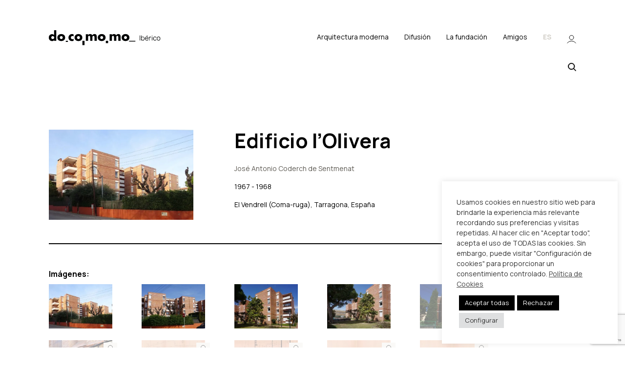

--- FILE ---
content_type: text/html; charset=UTF-8
request_url: https://docomomoiberico.com/edificios/edificio-lolivera/
body_size: 30124
content:
<!doctype html>
<html lang="es-ES">

<head>
	<meta charset="utf-8">
	<meta http-equiv="x-ua-compatible" content="ie=edge">
	<meta name="viewport" content="width=device-width, initial-scale=1">
	<link rel="preconnect" href="https://fonts.googleapis.com">
	<link rel="preconnect" href="https://fonts.gstatic.com" crossorigin>

	<!-- Google tag (gtag.js) -->
	<script async src="https://www.googletagmanager.com/gtag/js?id=G-NBTXCDJQN4"></script>
	<script>
		window.dataLayer = window.dataLayer || [];

		function gtag() {
			dataLayer.push(arguments);
		}
		gtag('js', new Date());

		//gtag('config', 'UA-2590112-18');
		gtag('config', 'G-NBTXCDJQN4');
	</script>
<link rel="stylesheet" href="https://unpkg.com/leaflet@1.9.4/dist/leaflet.css" />
<link rel="stylesheet" href="https://unpkg.com/leaflet.markercluster@1.5.3/dist/MarkerCluster.css" />
<link rel="stylesheet" href="https://unpkg.com/leaflet.markercluster@1.5.3/dist/MarkerCluster.Default.css" />
<link rel="stylesheet" href="https://unpkg.com/leaflet.fullscreen@1.6.0/Control.FullScreen.css" />

	<script data-cfasync="false" data-no-defer="1" data-no-minify="1" data-no-optimize="1">var ewww_webp_supported=!1;function check_webp_feature(A,e){var w;e=void 0!==e?e:function(){},ewww_webp_supported?e(ewww_webp_supported):((w=new Image).onload=function(){ewww_webp_supported=0<w.width&&0<w.height,e&&e(ewww_webp_supported)},w.onerror=function(){e&&e(!1)},w.src="data:image/webp;base64,"+{alpha:"UklGRkoAAABXRUJQVlA4WAoAAAAQAAAAAAAAAAAAQUxQSAwAAAARBxAR/Q9ERP8DAABWUDggGAAAABQBAJ0BKgEAAQAAAP4AAA3AAP7mtQAAAA=="}[A])}check_webp_feature("alpha");</script><script data-cfasync="false" data-no-defer="1" data-no-minify="1" data-no-optimize="1">var Arrive=function(c,w){"use strict";if(c.MutationObserver&&"undefined"!=typeof HTMLElement){var r,a=0,u=(r=HTMLElement.prototype.matches||HTMLElement.prototype.webkitMatchesSelector||HTMLElement.prototype.mozMatchesSelector||HTMLElement.prototype.msMatchesSelector,{matchesSelector:function(e,t){return e instanceof HTMLElement&&r.call(e,t)},addMethod:function(e,t,r){var a=e[t];e[t]=function(){return r.length==arguments.length?r.apply(this,arguments):"function"==typeof a?a.apply(this,arguments):void 0}},callCallbacks:function(e,t){t&&t.options.onceOnly&&1==t.firedElems.length&&(e=[e[0]]);for(var r,a=0;r=e[a];a++)r&&r.callback&&r.callback.call(r.elem,r.elem);t&&t.options.onceOnly&&1==t.firedElems.length&&t.me.unbindEventWithSelectorAndCallback.call(t.target,t.selector,t.callback)},checkChildNodesRecursively:function(e,t,r,a){for(var i,n=0;i=e[n];n++)r(i,t,a)&&a.push({callback:t.callback,elem:i}),0<i.childNodes.length&&u.checkChildNodesRecursively(i.childNodes,t,r,a)},mergeArrays:function(e,t){var r,a={};for(r in e)e.hasOwnProperty(r)&&(a[r]=e[r]);for(r in t)t.hasOwnProperty(r)&&(a[r]=t[r]);return a},toElementsArray:function(e){return e=void 0!==e&&("number"!=typeof e.length||e===c)?[e]:e}}),e=(l.prototype.addEvent=function(e,t,r,a){a={target:e,selector:t,options:r,callback:a,firedElems:[]};return this._beforeAdding&&this._beforeAdding(a),this._eventsBucket.push(a),a},l.prototype.removeEvent=function(e){for(var t,r=this._eventsBucket.length-1;t=this._eventsBucket[r];r--)e(t)&&(this._beforeRemoving&&this._beforeRemoving(t),(t=this._eventsBucket.splice(r,1))&&t.length&&(t[0].callback=null))},l.prototype.beforeAdding=function(e){this._beforeAdding=e},l.prototype.beforeRemoving=function(e){this._beforeRemoving=e},l),t=function(i,n){var o=new e,l=this,s={fireOnAttributesModification:!1};return o.beforeAdding(function(t){var e=t.target;e!==c.document&&e!==c||(e=document.getElementsByTagName("html")[0]);var r=new MutationObserver(function(e){n.call(this,e,t)}),a=i(t.options);r.observe(e,a),t.observer=r,t.me=l}),o.beforeRemoving(function(e){e.observer.disconnect()}),this.bindEvent=function(e,t,r){t=u.mergeArrays(s,t);for(var a=u.toElementsArray(this),i=0;i<a.length;i++)o.addEvent(a[i],e,t,r)},this.unbindEvent=function(){var r=u.toElementsArray(this);o.removeEvent(function(e){for(var t=0;t<r.length;t++)if(this===w||e.target===r[t])return!0;return!1})},this.unbindEventWithSelectorOrCallback=function(r){var a=u.toElementsArray(this),i=r,e="function"==typeof r?function(e){for(var t=0;t<a.length;t++)if((this===w||e.target===a[t])&&e.callback===i)return!0;return!1}:function(e){for(var t=0;t<a.length;t++)if((this===w||e.target===a[t])&&e.selector===r)return!0;return!1};o.removeEvent(e)},this.unbindEventWithSelectorAndCallback=function(r,a){var i=u.toElementsArray(this);o.removeEvent(function(e){for(var t=0;t<i.length;t++)if((this===w||e.target===i[t])&&e.selector===r&&e.callback===a)return!0;return!1})},this},i=new function(){var s={fireOnAttributesModification:!1,onceOnly:!1,existing:!1};function n(e,t,r){return!(!u.matchesSelector(e,t.selector)||(e._id===w&&(e._id=a++),-1!=t.firedElems.indexOf(e._id)))&&(t.firedElems.push(e._id),!0)}var c=(i=new t(function(e){var t={attributes:!1,childList:!0,subtree:!0};return e.fireOnAttributesModification&&(t.attributes=!0),t},function(e,i){e.forEach(function(e){var t=e.addedNodes,r=e.target,a=[];null!==t&&0<t.length?u.checkChildNodesRecursively(t,i,n,a):"attributes"===e.type&&n(r,i)&&a.push({callback:i.callback,elem:r}),u.callCallbacks(a,i)})})).bindEvent;return i.bindEvent=function(e,t,r){t=void 0===r?(r=t,s):u.mergeArrays(s,t);var a=u.toElementsArray(this);if(t.existing){for(var i=[],n=0;n<a.length;n++)for(var o=a[n].querySelectorAll(e),l=0;l<o.length;l++)i.push({callback:r,elem:o[l]});if(t.onceOnly&&i.length)return r.call(i[0].elem,i[0].elem);setTimeout(u.callCallbacks,1,i)}c.call(this,e,t,r)},i},o=new function(){var a={};function i(e,t){return u.matchesSelector(e,t.selector)}var n=(o=new t(function(){return{childList:!0,subtree:!0}},function(e,r){e.forEach(function(e){var t=e.removedNodes,e=[];null!==t&&0<t.length&&u.checkChildNodesRecursively(t,r,i,e),u.callCallbacks(e,r)})})).bindEvent;return o.bindEvent=function(e,t,r){t=void 0===r?(r=t,a):u.mergeArrays(a,t),n.call(this,e,t,r)},o};d(HTMLElement.prototype),d(NodeList.prototype),d(HTMLCollection.prototype),d(HTMLDocument.prototype),d(Window.prototype);var n={};return s(i,n,"unbindAllArrive"),s(o,n,"unbindAllLeave"),n}function l(){this._eventsBucket=[],this._beforeAdding=null,this._beforeRemoving=null}function s(e,t,r){u.addMethod(t,r,e.unbindEvent),u.addMethod(t,r,e.unbindEventWithSelectorOrCallback),u.addMethod(t,r,e.unbindEventWithSelectorAndCallback)}function d(e){e.arrive=i.bindEvent,s(i,e,"unbindArrive"),e.leave=o.bindEvent,s(o,e,"unbindLeave")}}(window,void 0),ewww_webp_supported=!1;function check_webp_feature(e,t){var r;ewww_webp_supported?t(ewww_webp_supported):((r=new Image).onload=function(){ewww_webp_supported=0<r.width&&0<r.height,t(ewww_webp_supported)},r.onerror=function(){t(!1)},r.src="data:image/webp;base64,"+{alpha:"UklGRkoAAABXRUJQVlA4WAoAAAAQAAAAAAAAAAAAQUxQSAwAAAARBxAR/Q9ERP8DAABWUDggGAAAABQBAJ0BKgEAAQAAAP4AAA3AAP7mtQAAAA==",animation:"UklGRlIAAABXRUJQVlA4WAoAAAASAAAAAAAAAAAAQU5JTQYAAAD/////AABBTk1GJgAAAAAAAAAAAAAAAAAAAGQAAABWUDhMDQAAAC8AAAAQBxAREYiI/gcA"}[e])}function ewwwLoadImages(e){if(e){for(var t=document.querySelectorAll(".batch-image img, .image-wrapper a, .ngg-pro-masonry-item a, .ngg-galleria-offscreen-seo-wrapper a"),r=0,a=t.length;r<a;r++)ewwwAttr(t[r],"data-src",t[r].getAttribute("data-webp")),ewwwAttr(t[r],"data-thumbnail",t[r].getAttribute("data-webp-thumbnail"));for(var i=document.querySelectorAll("div.woocommerce-product-gallery__image"),r=0,a=i.length;r<a;r++)ewwwAttr(i[r],"data-thumb",i[r].getAttribute("data-webp-thumb"))}for(var n=document.querySelectorAll("video"),r=0,a=n.length;r<a;r++)ewwwAttr(n[r],"poster",e?n[r].getAttribute("data-poster-webp"):n[r].getAttribute("data-poster-image"));for(var o,l=document.querySelectorAll("img.ewww_webp_lazy_load"),r=0,a=l.length;r<a;r++)e&&(ewwwAttr(l[r],"data-lazy-srcset",l[r].getAttribute("data-lazy-srcset-webp")),ewwwAttr(l[r],"data-srcset",l[r].getAttribute("data-srcset-webp")),ewwwAttr(l[r],"data-lazy-src",l[r].getAttribute("data-lazy-src-webp")),ewwwAttr(l[r],"data-src",l[r].getAttribute("data-src-webp")),ewwwAttr(l[r],"data-orig-file",l[r].getAttribute("data-webp-orig-file")),ewwwAttr(l[r],"data-medium-file",l[r].getAttribute("data-webp-medium-file")),ewwwAttr(l[r],"data-large-file",l[r].getAttribute("data-webp-large-file")),null!=(o=l[r].getAttribute("srcset"))&&!1!==o&&o.includes("R0lGOD")&&ewwwAttr(l[r],"src",l[r].getAttribute("data-lazy-src-webp"))),l[r].className=l[r].className.replace(/\bewww_webp_lazy_load\b/,"");for(var s=document.querySelectorAll(".ewww_webp"),r=0,a=s.length;r<a;r++)e?(ewwwAttr(s[r],"srcset",s[r].getAttribute("data-srcset-webp")),ewwwAttr(s[r],"src",s[r].getAttribute("data-src-webp")),ewwwAttr(s[r],"data-orig-file",s[r].getAttribute("data-webp-orig-file")),ewwwAttr(s[r],"data-medium-file",s[r].getAttribute("data-webp-medium-file")),ewwwAttr(s[r],"data-large-file",s[r].getAttribute("data-webp-large-file")),ewwwAttr(s[r],"data-large_image",s[r].getAttribute("data-webp-large_image")),ewwwAttr(s[r],"data-src",s[r].getAttribute("data-webp-src"))):(ewwwAttr(s[r],"srcset",s[r].getAttribute("data-srcset-img")),ewwwAttr(s[r],"src",s[r].getAttribute("data-src-img"))),s[r].className=s[r].className.replace(/\bewww_webp\b/,"ewww_webp_loaded");window.jQuery&&jQuery.fn.isotope&&jQuery.fn.imagesLoaded&&(jQuery(".fusion-posts-container-infinite").imagesLoaded(function(){jQuery(".fusion-posts-container-infinite").hasClass("isotope")&&jQuery(".fusion-posts-container-infinite").isotope()}),jQuery(".fusion-portfolio:not(.fusion-recent-works) .fusion-portfolio-wrapper").imagesLoaded(function(){jQuery(".fusion-portfolio:not(.fusion-recent-works) .fusion-portfolio-wrapper").isotope()}))}function ewwwWebPInit(e){ewwwLoadImages(e),ewwwNggLoadGalleries(e),document.arrive(".ewww_webp",function(){ewwwLoadImages(e)}),document.arrive(".ewww_webp_lazy_load",function(){ewwwLoadImages(e)}),document.arrive("videos",function(){ewwwLoadImages(e)}),"loading"==document.readyState?document.addEventListener("DOMContentLoaded",ewwwJSONParserInit):("undefined"!=typeof galleries&&ewwwNggParseGalleries(e),ewwwWooParseVariations(e))}function ewwwAttr(e,t,r){null!=r&&!1!==r&&e.setAttribute(t,r)}function ewwwJSONParserInit(){"undefined"!=typeof galleries&&check_webp_feature("alpha",ewwwNggParseGalleries),check_webp_feature("alpha",ewwwWooParseVariations)}function ewwwWooParseVariations(e){if(e)for(var t=document.querySelectorAll("form.variations_form"),r=0,a=t.length;r<a;r++){var i=t[r].getAttribute("data-product_variations"),n=!1;try{for(var o in i=JSON.parse(i))void 0!==i[o]&&void 0!==i[o].image&&(void 0!==i[o].image.src_webp&&(i[o].image.src=i[o].image.src_webp,n=!0),void 0!==i[o].image.srcset_webp&&(i[o].image.srcset=i[o].image.srcset_webp,n=!0),void 0!==i[o].image.full_src_webp&&(i[o].image.full_src=i[o].image.full_src_webp,n=!0),void 0!==i[o].image.gallery_thumbnail_src_webp&&(i[o].image.gallery_thumbnail_src=i[o].image.gallery_thumbnail_src_webp,n=!0),void 0!==i[o].image.thumb_src_webp&&(i[o].image.thumb_src=i[o].image.thumb_src_webp,n=!0));n&&ewwwAttr(t[r],"data-product_variations",JSON.stringify(i))}catch(e){}}}function ewwwNggParseGalleries(e){if(e)for(var t in galleries){var r=galleries[t];galleries[t].images_list=ewwwNggParseImageList(r.images_list)}}function ewwwNggLoadGalleries(e){e&&document.addEventListener("ngg.galleria.themeadded",function(e,t){window.ngg_galleria._create_backup=window.ngg_galleria.create,window.ngg_galleria.create=function(e,t){var r=$(e).data("id");return galleries["gallery_"+r].images_list=ewwwNggParseImageList(galleries["gallery_"+r].images_list),window.ngg_galleria._create_backup(e,t)}})}function ewwwNggParseImageList(e){for(var t in e){var r=e[t];if(void 0!==r["image-webp"]&&(e[t].image=r["image-webp"],delete e[t]["image-webp"]),void 0!==r["thumb-webp"]&&(e[t].thumb=r["thumb-webp"],delete e[t]["thumb-webp"]),void 0!==r.full_image_webp&&(e[t].full_image=r.full_image_webp,delete e[t].full_image_webp),void 0!==r.srcsets)for(var a in r.srcsets)nggSrcset=r.srcsets[a],void 0!==r.srcsets[a+"-webp"]&&(e[t].srcsets[a]=r.srcsets[a+"-webp"],delete e[t].srcsets[a+"-webp"]);if(void 0!==r.full_srcsets)for(var i in r.full_srcsets)nggFSrcset=r.full_srcsets[i],void 0!==r.full_srcsets[i+"-webp"]&&(e[t].full_srcsets[i]=r.full_srcsets[i+"-webp"],delete e[t].full_srcsets[i+"-webp"])}return e}check_webp_feature("alpha",ewwwWebPInit);</script><meta name='robots' content='index, follow, max-image-preview:large, max-snippet:-1, max-video-preview:-1' />
<link rel="alternate" hreflang="es" href="https://docomomoiberico.com/edificios/edificio-lolivera/" />
<link rel="alternate" hreflang="en" href="https://docomomoiberico.com/en/buildings/edificio-lolivera/" />
<link rel="alternate" hreflang="pt-pt" href="https://docomomoiberico.com/pt-pt/edificios/edificio-lolivera/" />
<link rel="alternate" hreflang="x-default" href="https://docomomoiberico.com/edificios/edificio-lolivera/" />

	<!-- This site is optimized with the Yoast SEO plugin v26.4 - https://yoast.com/wordpress/plugins/seo/ -->
	<title>Edificio l&#039;Olivera - Fundación Docomomo Ibérico</title>
	<link rel="canonical" href="https://docomomoiberico.com/edificios/edificio-lolivera/" />
	<meta property="og:locale" content="es_ES" />
	<meta property="og:type" content="article" />
	<meta property="og:title" content="Edificio l&#039;Olivera - Fundación Docomomo Ibérico" />
	<meta property="og:url" content="https://docomomoiberico.com/edificios/edificio-lolivera/" />
	<meta property="og:site_name" content="Fundación Docomomo Ibérico" />
	<meta property="article:publisher" content="https://www.facebook.com/pages/DOCOMOMO-ibrico/114719302031025" />
	<meta property="article:modified_time" content="2024-07-12T11:26:28+00:00" />
	<meta property="og:image" content="https://docomomoiberico.com/wp-content/uploads/2022/03/V_CAT_A64_02.jpg" />
	<meta property="og:image:width" content="1920" />
	<meta property="og:image:height" content="1203" />
	<meta property="og:image:type" content="image/jpeg" />
	<meta name="twitter:card" content="summary_large_image" />
	<meta name="twitter:site" content="@DOCOMOMOIberico" />
	<meta name="twitter:label1" content="Tiempo de lectura" />
	<meta name="twitter:data1" content="2 minutos" />
	<script type="application/ld+json" class="yoast-schema-graph">{"@context":"https://schema.org","@graph":[{"@type":"WebPage","@id":"https://docomomoiberico.com/edificios/edificio-lolivera/","url":"https://docomomoiberico.com/edificios/edificio-lolivera/","name":"Edificio l'Olivera - Fundación Docomomo Ibérico","isPartOf":{"@id":"https://docomomoiberico.com/#website"},"primaryImageOfPage":{"@id":"https://docomomoiberico.com/edificios/edificio-lolivera/#primaryimage"},"image":{"@id":"https://docomomoiberico.com/edificios/edificio-lolivera/#primaryimage"},"thumbnailUrl":"https://docomomoiberico.com/wp-content/uploads/2022/03/V_CAT_A64_02.jpg","datePublished":"2022-03-11T12:23:56+00:00","dateModified":"2024-07-12T11:26:28+00:00","breadcrumb":{"@id":"https://docomomoiberico.com/edificios/edificio-lolivera/#breadcrumb"},"inLanguage":"es","potentialAction":[{"@type":"ReadAction","target":["https://docomomoiberico.com/edificios/edificio-lolivera/"]}]},{"@type":"ImageObject","inLanguage":"es","@id":"https://docomomoiberico.com/edificios/edificio-lolivera/#primaryimage","url":"https://docomomoiberico.com/wp-content/uploads/2022/03/V_CAT_A64_02.jpg","contentUrl":"https://docomomoiberico.com/wp-content/uploads/2022/03/V_CAT_A64_02.jpg","width":1920,"height":1203},{"@type":"BreadcrumbList","@id":"https://docomomoiberico.com/edificios/edificio-lolivera/#breadcrumb","itemListElement":[{"@type":"ListItem","position":1,"name":"Portada","item":"https://docomomoiberico.com/"},{"@type":"ListItem","position":2,"name":"Edificios","item":"https://docomomoiberico.com/edificios/"},{"@type":"ListItem","position":3,"name":"Edificio l&#8217;Olivera"}]},{"@type":"WebSite","@id":"https://docomomoiberico.com/#website","url":"https://docomomoiberico.com/","name":"Fundación Docomomo Ibérico","description":"Documentación y conservación de la arquitectura y el urbanismo del movimiento moderno","publisher":{"@id":"https://docomomoiberico.com/#organization"},"potentialAction":[{"@type":"SearchAction","target":{"@type":"EntryPoint","urlTemplate":"https://docomomoiberico.com/?s={search_term_string}"},"query-input":{"@type":"PropertyValueSpecification","valueRequired":true,"valueName":"search_term_string"}}],"inLanguage":"es"},{"@type":"Organization","@id":"https://docomomoiberico.com/#organization","name":"Fundación DOCOMOMO Ibérico","url":"https://docomomoiberico.com/","logo":{"@type":"ImageObject","inLanguage":"es","@id":"https://docomomoiberico.com/#/schema/logo/image/","url":"https://docomomoiberico.com/wp-content/uploads/2022/09/logo.png","contentUrl":"https://docomomoiberico.com/wp-content/uploads/2022/09/logo.png","width":397,"height":55,"caption":"Fundación DOCOMOMO Ibérico"},"image":{"@id":"https://docomomoiberico.com/#/schema/logo/image/"},"sameAs":["https://www.facebook.com/pages/DOCOMOMO-ibrico/114719302031025","https://x.com/DOCOMOMOIberico","https://www.instagram.com/docomomoiberico/"]}]}</script>
	<!-- / Yoast SEO plugin. -->


<link rel='dns-prefetch' href='//unpkg.com' />
<link rel='dns-prefetch' href='//fonts.googleapis.com' />
<style id='wp-img-auto-sizes-contain-inline-css' type='text/css'>
img:is([sizes=auto i],[sizes^="auto," i]){contain-intrinsic-size:3000px 1500px}
/*# sourceURL=wp-img-auto-sizes-contain-inline-css */
</style>
<link rel='stylesheet' id='acy_front_messages_css-css' href='https://docomomoiberico.com/wp-content/plugins/acymailing/media/css/front/messages.min.css?v=1764017709&#038;ver=6.9' type='text/css' media='all' />
<link rel='stylesheet' id='mp-theme-css' href='https://docomomoiberico.com/wp-content/plugins/memberpress/css/ui/theme.css?ver=1.12.10' type='text/css' media='all' />
<link rel='stylesheet' id='wp-block-library-css' href='https://docomomoiberico.com/wp-includes/css/dist/block-library/style.min.css?ver=6.9' type='text/css' media='all' />
<style id='wp-block-heading-inline-css' type='text/css'>
h1:where(.wp-block-heading).has-background,h2:where(.wp-block-heading).has-background,h3:where(.wp-block-heading).has-background,h4:where(.wp-block-heading).has-background,h5:where(.wp-block-heading).has-background,h6:where(.wp-block-heading).has-background{padding:1.25em 2.375em}h1.has-text-align-left[style*=writing-mode]:where([style*=vertical-lr]),h1.has-text-align-right[style*=writing-mode]:where([style*=vertical-rl]),h2.has-text-align-left[style*=writing-mode]:where([style*=vertical-lr]),h2.has-text-align-right[style*=writing-mode]:where([style*=vertical-rl]),h3.has-text-align-left[style*=writing-mode]:where([style*=vertical-lr]),h3.has-text-align-right[style*=writing-mode]:where([style*=vertical-rl]),h4.has-text-align-left[style*=writing-mode]:where([style*=vertical-lr]),h4.has-text-align-right[style*=writing-mode]:where([style*=vertical-rl]),h5.has-text-align-left[style*=writing-mode]:where([style*=vertical-lr]),h5.has-text-align-right[style*=writing-mode]:where([style*=vertical-rl]),h6.has-text-align-left[style*=writing-mode]:where([style*=vertical-lr]),h6.has-text-align-right[style*=writing-mode]:where([style*=vertical-rl]){rotate:180deg}
/*# sourceURL=https://docomomoiberico.com/wp-includes/blocks/heading/style.min.css */
</style>
<style id='wp-block-image-inline-css' type='text/css'>
.wp-block-image>a,.wp-block-image>figure>a{display:inline-block}.wp-block-image img{box-sizing:border-box;height:auto;max-width:100%;vertical-align:bottom}@media not (prefers-reduced-motion){.wp-block-image img.hide{visibility:hidden}.wp-block-image img.show{animation:show-content-image .4s}}.wp-block-image[style*=border-radius] img,.wp-block-image[style*=border-radius]>a{border-radius:inherit}.wp-block-image.has-custom-border img{box-sizing:border-box}.wp-block-image.aligncenter{text-align:center}.wp-block-image.alignfull>a,.wp-block-image.alignwide>a{width:100%}.wp-block-image.alignfull img,.wp-block-image.alignwide img{height:auto;width:100%}.wp-block-image .aligncenter,.wp-block-image .alignleft,.wp-block-image .alignright,.wp-block-image.aligncenter,.wp-block-image.alignleft,.wp-block-image.alignright{display:table}.wp-block-image .aligncenter>figcaption,.wp-block-image .alignleft>figcaption,.wp-block-image .alignright>figcaption,.wp-block-image.aligncenter>figcaption,.wp-block-image.alignleft>figcaption,.wp-block-image.alignright>figcaption{caption-side:bottom;display:table-caption}.wp-block-image .alignleft{float:left;margin:.5em 1em .5em 0}.wp-block-image .alignright{float:right;margin:.5em 0 .5em 1em}.wp-block-image .aligncenter{margin-left:auto;margin-right:auto}.wp-block-image :where(figcaption){margin-bottom:1em;margin-top:.5em}.wp-block-image.is-style-circle-mask img{border-radius:9999px}@supports ((-webkit-mask-image:none) or (mask-image:none)) or (-webkit-mask-image:none){.wp-block-image.is-style-circle-mask img{border-radius:0;-webkit-mask-image:url('data:image/svg+xml;utf8,<svg viewBox="0 0 100 100" xmlns="http://www.w3.org/2000/svg"><circle cx="50" cy="50" r="50"/></svg>');mask-image:url('data:image/svg+xml;utf8,<svg viewBox="0 0 100 100" xmlns="http://www.w3.org/2000/svg"><circle cx="50" cy="50" r="50"/></svg>');mask-mode:alpha;-webkit-mask-position:center;mask-position:center;-webkit-mask-repeat:no-repeat;mask-repeat:no-repeat;-webkit-mask-size:contain;mask-size:contain}}:root :where(.wp-block-image.is-style-rounded img,.wp-block-image .is-style-rounded img){border-radius:9999px}.wp-block-image figure{margin:0}.wp-lightbox-container{display:flex;flex-direction:column;position:relative}.wp-lightbox-container img{cursor:zoom-in}.wp-lightbox-container img:hover+button{opacity:1}.wp-lightbox-container button{align-items:center;backdrop-filter:blur(16px) saturate(180%);background-color:#5a5a5a40;border:none;border-radius:4px;cursor:zoom-in;display:flex;height:20px;justify-content:center;opacity:0;padding:0;position:absolute;right:16px;text-align:center;top:16px;width:20px;z-index:100}@media not (prefers-reduced-motion){.wp-lightbox-container button{transition:opacity .2s ease}}.wp-lightbox-container button:focus-visible{outline:3px auto #5a5a5a40;outline:3px auto -webkit-focus-ring-color;outline-offset:3px}.wp-lightbox-container button:hover{cursor:pointer;opacity:1}.wp-lightbox-container button:focus{opacity:1}.wp-lightbox-container button:focus,.wp-lightbox-container button:hover,.wp-lightbox-container button:not(:hover):not(:active):not(.has-background){background-color:#5a5a5a40;border:none}.wp-lightbox-overlay{box-sizing:border-box;cursor:zoom-out;height:100vh;left:0;overflow:hidden;position:fixed;top:0;visibility:hidden;width:100%;z-index:100000}.wp-lightbox-overlay .close-button{align-items:center;cursor:pointer;display:flex;justify-content:center;min-height:40px;min-width:40px;padding:0;position:absolute;right:calc(env(safe-area-inset-right) + 16px);top:calc(env(safe-area-inset-top) + 16px);z-index:5000000}.wp-lightbox-overlay .close-button:focus,.wp-lightbox-overlay .close-button:hover,.wp-lightbox-overlay .close-button:not(:hover):not(:active):not(.has-background){background:none;border:none}.wp-lightbox-overlay .lightbox-image-container{height:var(--wp--lightbox-container-height);left:50%;overflow:hidden;position:absolute;top:50%;transform:translate(-50%,-50%);transform-origin:top left;width:var(--wp--lightbox-container-width);z-index:9999999999}.wp-lightbox-overlay .wp-block-image{align-items:center;box-sizing:border-box;display:flex;height:100%;justify-content:center;margin:0;position:relative;transform-origin:0 0;width:100%;z-index:3000000}.wp-lightbox-overlay .wp-block-image img{height:var(--wp--lightbox-image-height);min-height:var(--wp--lightbox-image-height);min-width:var(--wp--lightbox-image-width);width:var(--wp--lightbox-image-width)}.wp-lightbox-overlay .wp-block-image figcaption{display:none}.wp-lightbox-overlay button{background:none;border:none}.wp-lightbox-overlay .scrim{background-color:#fff;height:100%;opacity:.9;position:absolute;width:100%;z-index:2000000}.wp-lightbox-overlay.active{visibility:visible}@media not (prefers-reduced-motion){.wp-lightbox-overlay.active{animation:turn-on-visibility .25s both}.wp-lightbox-overlay.active img{animation:turn-on-visibility .35s both}.wp-lightbox-overlay.show-closing-animation:not(.active){animation:turn-off-visibility .35s both}.wp-lightbox-overlay.show-closing-animation:not(.active) img{animation:turn-off-visibility .25s both}.wp-lightbox-overlay.zoom.active{animation:none;opacity:1;visibility:visible}.wp-lightbox-overlay.zoom.active .lightbox-image-container{animation:lightbox-zoom-in .4s}.wp-lightbox-overlay.zoom.active .lightbox-image-container img{animation:none}.wp-lightbox-overlay.zoom.active .scrim{animation:turn-on-visibility .4s forwards}.wp-lightbox-overlay.zoom.show-closing-animation:not(.active){animation:none}.wp-lightbox-overlay.zoom.show-closing-animation:not(.active) .lightbox-image-container{animation:lightbox-zoom-out .4s}.wp-lightbox-overlay.zoom.show-closing-animation:not(.active) .lightbox-image-container img{animation:none}.wp-lightbox-overlay.zoom.show-closing-animation:not(.active) .scrim{animation:turn-off-visibility .4s forwards}}@keyframes show-content-image{0%{visibility:hidden}99%{visibility:hidden}to{visibility:visible}}@keyframes turn-on-visibility{0%{opacity:0}to{opacity:1}}@keyframes turn-off-visibility{0%{opacity:1;visibility:visible}99%{opacity:0;visibility:visible}to{opacity:0;visibility:hidden}}@keyframes lightbox-zoom-in{0%{transform:translate(calc((-100vw + var(--wp--lightbox-scrollbar-width))/2 + var(--wp--lightbox-initial-left-position)),calc(-50vh + var(--wp--lightbox-initial-top-position))) scale(var(--wp--lightbox-scale))}to{transform:translate(-50%,-50%) scale(1)}}@keyframes lightbox-zoom-out{0%{transform:translate(-50%,-50%) scale(1);visibility:visible}99%{visibility:visible}to{transform:translate(calc((-100vw + var(--wp--lightbox-scrollbar-width))/2 + var(--wp--lightbox-initial-left-position)),calc(-50vh + var(--wp--lightbox-initial-top-position))) scale(var(--wp--lightbox-scale));visibility:hidden}}
/*# sourceURL=https://docomomoiberico.com/wp-includes/blocks/image/style.min.css */
</style>
<style id='wp-block-list-inline-css' type='text/css'>
ol,ul{box-sizing:border-box}:root :where(.wp-block-list.has-background){padding:1.25em 2.375em}
/*# sourceURL=https://docomomoiberico.com/wp-includes/blocks/list/style.min.css */
</style>
<style id='wp-block-group-inline-css' type='text/css'>
.wp-block-group{box-sizing:border-box}:where(.wp-block-group.wp-block-group-is-layout-constrained){position:relative}
/*# sourceURL=https://docomomoiberico.com/wp-includes/blocks/group/style.min.css */
</style>
<style id='wp-block-paragraph-inline-css' type='text/css'>
.is-small-text{font-size:.875em}.is-regular-text{font-size:1em}.is-large-text{font-size:2.25em}.is-larger-text{font-size:3em}.has-drop-cap:not(:focus):first-letter{float:left;font-size:8.4em;font-style:normal;font-weight:100;line-height:.68;margin:.05em .1em 0 0;text-transform:uppercase}body.rtl .has-drop-cap:not(:focus):first-letter{float:none;margin-left:.1em}p.has-drop-cap.has-background{overflow:hidden}:root :where(p.has-background){padding:1.25em 2.375em}:where(p.has-text-color:not(.has-link-color)) a{color:inherit}p.has-text-align-left[style*="writing-mode:vertical-lr"],p.has-text-align-right[style*="writing-mode:vertical-rl"]{rotate:180deg}
/*# sourceURL=https://docomomoiberico.com/wp-includes/blocks/paragraph/style.min.css */
</style>
<style id='wp-block-separator-inline-css' type='text/css'>
@charset "UTF-8";.wp-block-separator{border:none;border-top:2px solid}:root :where(.wp-block-separator.is-style-dots){height:auto;line-height:1;text-align:center}:root :where(.wp-block-separator.is-style-dots):before{color:currentColor;content:"···";font-family:serif;font-size:1.5em;letter-spacing:2em;padding-left:2em}.wp-block-separator.is-style-dots{background:none!important;border:none!important}
/*# sourceURL=https://docomomoiberico.com/wp-includes/blocks/separator/style.min.css */
</style>
<style id='wp-block-spacer-inline-css' type='text/css'>
.wp-block-spacer{clear:both}
/*# sourceURL=https://docomomoiberico.com/wp-includes/blocks/spacer/style.min.css */
</style>
<style id='global-styles-inline-css' type='text/css'>
:root{--wp--preset--aspect-ratio--square: 1;--wp--preset--aspect-ratio--4-3: 4/3;--wp--preset--aspect-ratio--3-4: 3/4;--wp--preset--aspect-ratio--3-2: 3/2;--wp--preset--aspect-ratio--2-3: 2/3;--wp--preset--aspect-ratio--16-9: 16/9;--wp--preset--aspect-ratio--9-16: 9/16;--wp--preset--color--black: #000000;--wp--preset--color--cyan-bluish-gray: #abb8c3;--wp--preset--color--white: #ffffff;--wp--preset--color--pale-pink: #f78da7;--wp--preset--color--vivid-red: #cf2e2e;--wp--preset--color--luminous-vivid-orange: #ff6900;--wp--preset--color--luminous-vivid-amber: #fcb900;--wp--preset--color--light-green-cyan: #7bdcb5;--wp--preset--color--vivid-green-cyan: #00d084;--wp--preset--color--pale-cyan-blue: #8ed1fc;--wp--preset--color--vivid-cyan-blue: #0693e3;--wp--preset--color--vivid-purple: #9b51e0;--wp--preset--gradient--vivid-cyan-blue-to-vivid-purple: linear-gradient(135deg,rgb(6,147,227) 0%,rgb(155,81,224) 100%);--wp--preset--gradient--light-green-cyan-to-vivid-green-cyan: linear-gradient(135deg,rgb(122,220,180) 0%,rgb(0,208,130) 100%);--wp--preset--gradient--luminous-vivid-amber-to-luminous-vivid-orange: linear-gradient(135deg,rgb(252,185,0) 0%,rgb(255,105,0) 100%);--wp--preset--gradient--luminous-vivid-orange-to-vivid-red: linear-gradient(135deg,rgb(255,105,0) 0%,rgb(207,46,46) 100%);--wp--preset--gradient--very-light-gray-to-cyan-bluish-gray: linear-gradient(135deg,rgb(238,238,238) 0%,rgb(169,184,195) 100%);--wp--preset--gradient--cool-to-warm-spectrum: linear-gradient(135deg,rgb(74,234,220) 0%,rgb(151,120,209) 20%,rgb(207,42,186) 40%,rgb(238,44,130) 60%,rgb(251,105,98) 80%,rgb(254,248,76) 100%);--wp--preset--gradient--blush-light-purple: linear-gradient(135deg,rgb(255,206,236) 0%,rgb(152,150,240) 100%);--wp--preset--gradient--blush-bordeaux: linear-gradient(135deg,rgb(254,205,165) 0%,rgb(254,45,45) 50%,rgb(107,0,62) 100%);--wp--preset--gradient--luminous-dusk: linear-gradient(135deg,rgb(255,203,112) 0%,rgb(199,81,192) 50%,rgb(65,88,208) 100%);--wp--preset--gradient--pale-ocean: linear-gradient(135deg,rgb(255,245,203) 0%,rgb(182,227,212) 50%,rgb(51,167,181) 100%);--wp--preset--gradient--electric-grass: linear-gradient(135deg,rgb(202,248,128) 0%,rgb(113,206,126) 100%);--wp--preset--gradient--midnight: linear-gradient(135deg,rgb(2,3,129) 0%,rgb(40,116,252) 100%);--wp--preset--font-size--small: 13px;--wp--preset--font-size--medium: 20px;--wp--preset--font-size--large: 36px;--wp--preset--font-size--x-large: 42px;--wp--preset--spacing--20: 0.44rem;--wp--preset--spacing--30: 0.67rem;--wp--preset--spacing--40: 1rem;--wp--preset--spacing--50: 1.5rem;--wp--preset--spacing--60: 2.25rem;--wp--preset--spacing--70: 3.38rem;--wp--preset--spacing--80: 5.06rem;--wp--preset--shadow--natural: 6px 6px 9px rgba(0, 0, 0, 0.2);--wp--preset--shadow--deep: 12px 12px 50px rgba(0, 0, 0, 0.4);--wp--preset--shadow--sharp: 6px 6px 0px rgba(0, 0, 0, 0.2);--wp--preset--shadow--outlined: 6px 6px 0px -3px rgb(255, 255, 255), 6px 6px rgb(0, 0, 0);--wp--preset--shadow--crisp: 6px 6px 0px rgb(0, 0, 0);}:where(.is-layout-flex){gap: 0.5em;}:where(.is-layout-grid){gap: 0.5em;}body .is-layout-flex{display: flex;}.is-layout-flex{flex-wrap: wrap;align-items: center;}.is-layout-flex > :is(*, div){margin: 0;}body .is-layout-grid{display: grid;}.is-layout-grid > :is(*, div){margin: 0;}:where(.wp-block-columns.is-layout-flex){gap: 2em;}:where(.wp-block-columns.is-layout-grid){gap: 2em;}:where(.wp-block-post-template.is-layout-flex){gap: 1.25em;}:where(.wp-block-post-template.is-layout-grid){gap: 1.25em;}.has-black-color{color: var(--wp--preset--color--black) !important;}.has-cyan-bluish-gray-color{color: var(--wp--preset--color--cyan-bluish-gray) !important;}.has-white-color{color: var(--wp--preset--color--white) !important;}.has-pale-pink-color{color: var(--wp--preset--color--pale-pink) !important;}.has-vivid-red-color{color: var(--wp--preset--color--vivid-red) !important;}.has-luminous-vivid-orange-color{color: var(--wp--preset--color--luminous-vivid-orange) !important;}.has-luminous-vivid-amber-color{color: var(--wp--preset--color--luminous-vivid-amber) !important;}.has-light-green-cyan-color{color: var(--wp--preset--color--light-green-cyan) !important;}.has-vivid-green-cyan-color{color: var(--wp--preset--color--vivid-green-cyan) !important;}.has-pale-cyan-blue-color{color: var(--wp--preset--color--pale-cyan-blue) !important;}.has-vivid-cyan-blue-color{color: var(--wp--preset--color--vivid-cyan-blue) !important;}.has-vivid-purple-color{color: var(--wp--preset--color--vivid-purple) !important;}.has-black-background-color{background-color: var(--wp--preset--color--black) !important;}.has-cyan-bluish-gray-background-color{background-color: var(--wp--preset--color--cyan-bluish-gray) !important;}.has-white-background-color{background-color: var(--wp--preset--color--white) !important;}.has-pale-pink-background-color{background-color: var(--wp--preset--color--pale-pink) !important;}.has-vivid-red-background-color{background-color: var(--wp--preset--color--vivid-red) !important;}.has-luminous-vivid-orange-background-color{background-color: var(--wp--preset--color--luminous-vivid-orange) !important;}.has-luminous-vivid-amber-background-color{background-color: var(--wp--preset--color--luminous-vivid-amber) !important;}.has-light-green-cyan-background-color{background-color: var(--wp--preset--color--light-green-cyan) !important;}.has-vivid-green-cyan-background-color{background-color: var(--wp--preset--color--vivid-green-cyan) !important;}.has-pale-cyan-blue-background-color{background-color: var(--wp--preset--color--pale-cyan-blue) !important;}.has-vivid-cyan-blue-background-color{background-color: var(--wp--preset--color--vivid-cyan-blue) !important;}.has-vivid-purple-background-color{background-color: var(--wp--preset--color--vivid-purple) !important;}.has-black-border-color{border-color: var(--wp--preset--color--black) !important;}.has-cyan-bluish-gray-border-color{border-color: var(--wp--preset--color--cyan-bluish-gray) !important;}.has-white-border-color{border-color: var(--wp--preset--color--white) !important;}.has-pale-pink-border-color{border-color: var(--wp--preset--color--pale-pink) !important;}.has-vivid-red-border-color{border-color: var(--wp--preset--color--vivid-red) !important;}.has-luminous-vivid-orange-border-color{border-color: var(--wp--preset--color--luminous-vivid-orange) !important;}.has-luminous-vivid-amber-border-color{border-color: var(--wp--preset--color--luminous-vivid-amber) !important;}.has-light-green-cyan-border-color{border-color: var(--wp--preset--color--light-green-cyan) !important;}.has-vivid-green-cyan-border-color{border-color: var(--wp--preset--color--vivid-green-cyan) !important;}.has-pale-cyan-blue-border-color{border-color: var(--wp--preset--color--pale-cyan-blue) !important;}.has-vivid-cyan-blue-border-color{border-color: var(--wp--preset--color--vivid-cyan-blue) !important;}.has-vivid-purple-border-color{border-color: var(--wp--preset--color--vivid-purple) !important;}.has-vivid-cyan-blue-to-vivid-purple-gradient-background{background: var(--wp--preset--gradient--vivid-cyan-blue-to-vivid-purple) !important;}.has-light-green-cyan-to-vivid-green-cyan-gradient-background{background: var(--wp--preset--gradient--light-green-cyan-to-vivid-green-cyan) !important;}.has-luminous-vivid-amber-to-luminous-vivid-orange-gradient-background{background: var(--wp--preset--gradient--luminous-vivid-amber-to-luminous-vivid-orange) !important;}.has-luminous-vivid-orange-to-vivid-red-gradient-background{background: var(--wp--preset--gradient--luminous-vivid-orange-to-vivid-red) !important;}.has-very-light-gray-to-cyan-bluish-gray-gradient-background{background: var(--wp--preset--gradient--very-light-gray-to-cyan-bluish-gray) !important;}.has-cool-to-warm-spectrum-gradient-background{background: var(--wp--preset--gradient--cool-to-warm-spectrum) !important;}.has-blush-light-purple-gradient-background{background: var(--wp--preset--gradient--blush-light-purple) !important;}.has-blush-bordeaux-gradient-background{background: var(--wp--preset--gradient--blush-bordeaux) !important;}.has-luminous-dusk-gradient-background{background: var(--wp--preset--gradient--luminous-dusk) !important;}.has-pale-ocean-gradient-background{background: var(--wp--preset--gradient--pale-ocean) !important;}.has-electric-grass-gradient-background{background: var(--wp--preset--gradient--electric-grass) !important;}.has-midnight-gradient-background{background: var(--wp--preset--gradient--midnight) !important;}.has-small-font-size{font-size: var(--wp--preset--font-size--small) !important;}.has-medium-font-size{font-size: var(--wp--preset--font-size--medium) !important;}.has-large-font-size{font-size: var(--wp--preset--font-size--large) !important;}.has-x-large-font-size{font-size: var(--wp--preset--font-size--x-large) !important;}
/*# sourceURL=global-styles-inline-css */
</style>

<style id='classic-theme-styles-inline-css' type='text/css'>
/*! This file is auto-generated */
.wp-block-button__link{color:#fff;background-color:#32373c;border-radius:9999px;box-shadow:none;text-decoration:none;padding:calc(.667em + 2px) calc(1.333em + 2px);font-size:1.125em}.wp-block-file__button{background:#32373c;color:#fff;text-decoration:none}
/*# sourceURL=/wp-includes/css/classic-themes.min.css */
</style>
<link rel='stylesheet' id='contact-form-7-css' href='https://docomomoiberico.com/wp-content/plugins/contact-form-7/includes/css/styles.css?ver=6.1.3' type='text/css' media='all' />
<link rel='stylesheet' id='cookie-law-info-css' href='https://docomomoiberico.com/wp-content/plugins/cookie-law-info/legacy/public/css/cookie-law-info-public.css?ver=3.3.6' type='text/css' media='all' />
<link rel='stylesheet' id='cookie-law-info-gdpr-css' href='https://docomomoiberico.com/wp-content/plugins/cookie-law-info/legacy/public/css/cookie-law-info-gdpr.css?ver=3.3.6' type='text/css' media='all' />
<link rel='stylesheet' id='wp_wishlist_frontend_style-css' href='https://docomomoiberico.com/wp-content/plugins/wp-wishlist/assets/css/styles.css?ver=1.0.0' type='text/css' media='all' />
<link rel='stylesheet' id='wpml-menu-item-0-css' href='https://docomomoiberico.com/wp-content/plugins/sitepress-multilingual-cms/templates/language-switchers/menu-item/style.min.css?ver=1' type='text/css' media='all' />
<link rel='stylesheet' id='fontawesome/css-css' href='https://docomomoiberico.com/wp-content/themes/docomomo/assets/css/font-awesome.min.css?ver=6.9' type='text/css' media='all' />
<link rel='stylesheet' id='manrope-font-css' href='https://fonts.googleapis.com/css2?family=Manrope%3Awght%40300%3B400%3B500%3B700&#038;display=swap&#038;ver=6.9' type='text/css' media='all' />
<link rel='stylesheet' id='bootstrap/css-css' href='https://docomomoiberico.com/wp-content/themes/docomomo/assets/css/bootstrap.min.css?ver=6.9' type='text/css' media='all' />
<link rel='stylesheet' id='slick/css-css' href='https://docomomoiberico.com/wp-content/themes/docomomo/assets/css/slick.css?ver=6.9' type='text/css' media='all' />
<link rel='stylesheet' id='slick-theme/css-css' href='https://docomomoiberico.com/wp-content/themes/docomomo/assets/css/slick-theme.css?ver=6.9' type='text/css' media='all' />
<link rel='stylesheet' id='slick-lightbox-css' href='https://docomomoiberico.com/wp-content/themes/docomomo/assets/css/slick-lightbox.css?ver=6.9' type='text/css' media='all' />
<link rel='stylesheet' id='main/css-css' href='https://docomomoiberico.com/wp-content/themes/docomomo/style.css?ver=6.9' type='text/css' media='all' />
<link rel='stylesheet' id='simple-favorites-css' href='https://docomomoiberico.com/wp-content/plugins/favorites/assets/css/favorites.css?ver=2.3.6' type='text/css' media='all' />
<script type="text/javascript" id="acy_front_messages_js-js-before">
/* <![CDATA[ */
var ACYM_AJAX_START = "https://docomomoiberico.com/wp-admin/admin-ajax.php";
            var ACYM_AJAX_PARAMS = "?action=acymailing_router&noheader=1&nocache=1768387334";
            var ACYM_AJAX = ACYM_AJAX_START + ACYM_AJAX_PARAMS;
//# sourceURL=acy_front_messages_js-js-before
/* ]]> */
</script>
<script type="text/javascript" src="https://docomomoiberico.com/wp-content/plugins/acymailing/media/js/front/messages.min.js?v=1764017709&amp;ver=6.9" id="acy_front_messages_js-js"></script>
<script type="text/javascript" id="wpml-cookie-js-extra">
/* <![CDATA[ */
var wpml_cookies = {"wp-wpml_current_language":{"value":"es","expires":1,"path":"/"}};
var wpml_cookies = {"wp-wpml_current_language":{"value":"es","expires":1,"path":"/"}};
//# sourceURL=wpml-cookie-js-extra
/* ]]> */
</script>
<script type="text/javascript" src="https://docomomoiberico.com/wp-content/plugins/sitepress-multilingual-cms/res/js/cookies/language-cookie.js?ver=484900" id="wpml-cookie-js" defer="defer" data-wp-strategy="defer"></script>
<script type="text/javascript" src="https://docomomoiberico.com/wp-includes/js/jquery/jquery.min.js?ver=3.7.1" id="jquery-core-js"></script>
<script type="text/javascript" src="https://docomomoiberico.com/wp-includes/js/jquery/jquery-migrate.min.js?ver=3.4.1" id="jquery-migrate-js"></script>
<script type="text/javascript" id="cookie-law-info-js-extra">
/* <![CDATA[ */
var Cli_Data = {"nn_cookie_ids":["CookieLawInfoConsent","cookielawinfo-checkbox-advertisement","PHPSESSID","_ga","_gid","_gat_gtag_UA_2590112_18","wp-wpml_current_language"],"cookielist":[],"non_necessary_cookies":{"necessary":["CookieLawInfoConsent","PHPSESSID","wp-wpml_current_language"],"analytics":["_ga","_gid","_gat_gtag_UA_2590112_18"]},"ccpaEnabled":"","ccpaRegionBased":"","ccpaBarEnabled":"","strictlyEnabled":["necessary","obligatoire"],"ccpaType":"gdpr","js_blocking":"1","custom_integration":"","triggerDomRefresh":"","secure_cookies":""};
var cli_cookiebar_settings = {"animate_speed_hide":"500","animate_speed_show":"500","background":"#FFF","border":"#b1a6a6c2","border_on":"","button_1_button_colour":"#000000","button_1_button_hover":"#000000","button_1_link_colour":"#fff","button_1_as_button":"1","button_1_new_win":"","button_2_button_colour":"#333","button_2_button_hover":"#292929","button_2_link_colour":"#444","button_2_as_button":"","button_2_hidebar":"","button_3_button_colour":"#000000","button_3_button_hover":"#000000","button_3_link_colour":"#ffffff","button_3_as_button":"1","button_3_new_win":"","button_4_button_colour":"#dedfe0","button_4_button_hover":"#b2b2b3","button_4_link_colour":"#333333","button_4_as_button":"1","button_7_button_colour":"#000000","button_7_button_hover":"#000000","button_7_link_colour":"#fff","button_7_as_button":"1","button_7_new_win":"","font_family":"inherit","header_fix":"","notify_animate_hide":"1","notify_animate_show":"","notify_div_id":"#cookie-law-info-bar","notify_position_horizontal":"right","notify_position_vertical":"bottom","scroll_close":"","scroll_close_reload":"","accept_close_reload":"","reject_close_reload":"","showagain_tab":"","showagain_background":"#fff","showagain_border":"#000","showagain_div_id":"#cookie-law-info-again","showagain_x_position":"100px","text":"#333333","show_once_yn":"","show_once":"10000","logging_on":"","as_popup":"","popup_overlay":"1","bar_heading_text":"","cookie_bar_as":"widget","popup_showagain_position":"bottom-right","widget_position":"right"};
var log_object = {"ajax_url":"https://docomomoiberico.com/wp-admin/admin-ajax.php"};
//# sourceURL=cookie-law-info-js-extra
/* ]]> */
</script>
<script type="text/javascript" src="https://docomomoiberico.com/wp-content/plugins/cookie-law-info/legacy/public/js/cookie-law-info-public.js?ver=3.3.6" id="cookie-law-info-js"></script>
<script type="text/javascript" src="https://docomomoiberico.com/wp-content/plugins/contact-form-7-paypal-addon-pro/assets/js/front.min.js?ver=3.3" id="cf7pap_front_js-js"></script>
<script type="text/javascript" id="cf7pap_alternative_payment_method_js-js-extra">
/* <![CDATA[ */
var CF7PAP_ajax_object = {"ajax_url":"https://docomomoiberico.com/wp-admin/admin-ajax.php"};
//# sourceURL=cf7pap_alternative_payment_method_js-js-extra
/* ]]> */
</script>
<script type="text/javascript" src="https://docomomoiberico.com/wp-content/plugins/contact-form-7-paypal-addon-pro/assets/js/alternative.payment.method.js?ver=3.3" id="cf7pap_alternative_payment_method_js-js"></script>
<script type="text/javascript" src="https://docomomoiberico.com/wp-content/themes/docomomo/assets/js/vendor/imagesloaded.pkgd.min.js?ver=6.9" id="imagesLoaded/js-js"></script>
<script type="text/javascript" src="https://docomomoiberico.com/wp-content/themes/docomomo/assets/js/vendor/isotope.pkgd.min.js?ver=6.9" id="isotope-js"></script>
<script type="text/javascript" id="favorites-js-extra">
/* <![CDATA[ */
var favorites_data = {"ajaxurl":"https://docomomoiberico.com/wp-admin/admin-ajax.php","nonce":"f19b9662a2","favorite":"\u003Ci class=\"far fa-star\"\u003E\u003C/i\u003E","favorited":"\u003Ci class=\"fas fa-star\"\u003E\u003C/i\u003E","includecount":"","indicate_loading":"1","loading_text":"","loading_image":"\u003Cspan class=\"sf-icon-spinner-wrapper\"\u003E\u003Ci class=\"sf-icon-spinner\"\u003E\u003C/i\u003E\u003C/span\u003E","loading_image_active":"\u003Cspan class=\"sf-icon-spinner-wrapper active\"\u003E\u003Ci class=\"sf-icon-spinner active\"\u003E\u003C/i\u003E\u003C/span\u003E","loading_image_preload":"","cache_enabled":"1","button_options":{"button_type":"custom","custom_colors":false,"box_shadow":false,"include_count":false,"default":{"background_default":false,"border_default":false,"text_default":false,"icon_default":false,"count_default":false},"active":{"background_active":false,"border_active":false,"text_active":false,"icon_active":false,"count_active":false}},"authentication_modal_content":"\u003Cp\u003EPor favor, accede para a\u00f1adir favoritos.\u003C/p\u003E\n\u003Cp\u003E\u003Ca href=\"#\" data-favorites-modal-close\u003EDescartar este aviso\u003C/a\u003E\u003C/p\u003E\n","authentication_redirect":"","dev_mode":"","logged_in":"","user_id":"0","authentication_redirect_url":"https://docomomoiberico.com/wp-login.php"};
//# sourceURL=favorites-js-extra
/* ]]> */
</script>
<script type="text/javascript" src="https://docomomoiberico.com/wp-content/plugins/favorites/assets/js/favorites.min.js?ver=2.3.6" id="favorites-js"></script>
<meta name="generator" content="WPML ver:4.8.4 stt:1,41,2;" />
<link rel="icon" href="https://docomomoiberico.com/wp-content/uploads/2022/03/cropped-favicon-32x32.png" sizes="32x32" />
<link rel="icon" href="https://docomomoiberico.com/wp-content/uploads/2022/03/cropped-favicon-192x192.png" sizes="192x192" />
<link rel="apple-touch-icon" href="https://docomomoiberico.com/wp-content/uploads/2022/03/cropped-favicon-180x180.png" />
<meta name="msapplication-TileImage" content="https://docomomoiberico.com/wp-content/uploads/2022/03/cropped-favicon-270x270.png" />
		<style type="text/css" id="wp-custom-css">
			#cookie-law-info-bar {
	width: 360px !important;
}
#cookie-law-info-bar .cli-style-v2 {
	font-size: 14px;
  line-height: 21px;
}		</style>
		<link rel='stylesheet' id='cookie-law-info-table-css' href='https://docomomoiberico.com/wp-content/plugins/cookie-law-info/legacy/public/css/cookie-law-info-table.css?ver=3.3.6' type='text/css' media='all' />
</head>

<body class="wp-singular edificios-template-default single single-edificios postid-67025 wp-embed-responsive wp-theme-docomomo edificio-lolivera">

	

	<!-- NAVEGACIÓ -->
	<nav id="fixed-nav" class="navbar navbar-expand-lg bg-faded sticky-top-lg fs-14 search-open stickytop">
		<div class="container">

			<a class="navbar-brand mr-auto" href="https://docomomoiberico.com/"><img src="https://docomomoiberico.com/wp-content/themes/docomomo/assets/img/logo-docomomo-iberico.svg" alt="Fundación Docomomo Ibérico" width="229" height="30"></a>

			
			<a href="#" class="display-search order-1 order-lg-3">
				<img src="https://docomomoiberico.com/wp-content/themes/docomomo/assets/img/btn-search.svg" alt="buscar" width="17" height="17">
			</a>

			<button class="c-hamburger c-hamburger--htx navbar-toggler collapsed order-3 order-lg-4" type="button" data-toggle="collapse" data-target="#top-menu" aria-controls="top-menu" aria-expanded="false" aria-label="Toggle navigation">
				<span>toggle menu</span>
			</button>

			<div id="nav-search" class="order-4 order-lg-1">
				<div id="top-menu" class="navbar-collapse collapse flex-column order-4 order-lg-1">

					<ul id="menu-main-menu" class="navbar-nav ml-auto" itemscope="" itemtype="http://www.schema.org/SiteNavigationElement">
						<li  class="menu-item menu-item-type-custom menu-item-object-custom menu-item-has-children dropdown menu-item-42497 nav-item"><a href="#" data-toggle="dropdown" aria-haspopup="true" aria-expanded="false" class="dropdown-toggle nav-link" id="menu-item-dropdown-42497">Arquitectura moderna</a>
<ul class="dropdown-menu" aria-labelledby="menu-item-dropdown-42497">
	<li  class="menu-item menu-item-type-post_type_archive menu-item-object-edificios menu-item-42498 nav-item"><a href="https://docomomoiberico.com/edificios/" class="nav-link">Registro de edificios</a></li>
	<li  class="menu-item menu-item-type-post_type_archive menu-item-object-exposiciones menu-item-56482 nav-item"><a href="https://docomomoiberico.com/exposiciones/" class="nav-link">Exposiciones</a></li>
	<li  class="menu-item menu-item-type-post_type_archive menu-item-object-mapas menu-item-42807 nav-item"><a href="https://docomomoiberico.com/mapas/" class="nav-link">Mapas interactivos</a></li>
	<li  class="menu-item menu-item-type-post_type_archive menu-item-object-linea-tiempo menu-item-42823 nav-item"><a href="https://docomomoiberico.com/linea-tiempo/" class="nav-link">Líneas de tiempo</a></li>
	<li  class="menu-item menu-item-type-post_type menu-item-object-page menu-item-63539 nav-item"><a href="https://docomomoiberico.com/publicaciones-y-documentos/" class="nav-link">Publicaciones</a></li>
	<li  class="menu-item menu-item-type-post_type_archive menu-item-object-tesis menu-item-42499 nav-item"><a href="https://docomomoiberico.com/tesis/" class="nav-link">Tesis</a></li>
	<li  class="menu-item menu-item-type-post_type_archive menu-item-object-visita-virtual menu-item-149410 nav-item"><a href="https://docomomoiberico.com/visita-virtual/" class="nav-link">Visitas Virtuales</a></li>
</ul>
</li>
<li  class="menu-item menu-item-type-custom menu-item-object-custom menu-item-has-children dropdown menu-item-159988 nav-item"><a href="#" data-toggle="dropdown" aria-haspopup="true" aria-expanded="false" class="dropdown-toggle nav-link" id="menu-item-dropdown-159988">Difusión</a>
<ul class="dropdown-menu" aria-labelledby="menu-item-dropdown-159988">
	<li  class="menu-item menu-item-type-post_type_archive menu-item-object-enciclopedia menu-item-159989 nav-item"><a href="https://docomomoiberico.com/enciclopedia/" class="nav-link">Enciclopedia</a></li>
	<li  class="menu-item menu-item-type-post_type menu-item-object-page menu-item-159990 nav-item"><a href="https://docomomoiberico.com/autores/" class="nav-link">Autores</a></li>
	<li  class="menu-item menu-item-type-post_type menu-item-object-page menu-item-42626 nav-item"><a href="https://docomomoiberico.com/actualidad/" class="nav-link">Actualidad</a></li>
</ul>
</li>
<li  class="menu-item menu-item-type-custom menu-item-object-custom menu-item-has-children dropdown menu-item-42493 nav-item"><a href="#" data-toggle="dropdown" aria-haspopup="true" aria-expanded="false" class="dropdown-toggle nav-link" id="menu-item-dropdown-42493">La fundación</a>
<ul class="dropdown-menu" aria-labelledby="menu-item-dropdown-42493">
	<li  class="menu-item menu-item-type-post_type menu-item-object-page menu-item-42495 nav-item"><a href="https://docomomoiberico.com/quienes-somos/" class="nav-link">Quiénes somos</a></li>
	<li  class="menu-item menu-item-type-post_type_archive menu-item-object-programas menu-item-42496 nav-item"><a href="https://docomomoiberico.com/programas/" class="nav-link">Programas y colaboraciones</a></li>
	<li  class="menu-item menu-item-type-post_type menu-item-object-page menu-item-42494 nav-item"><a href="https://docomomoiberico.com/contacta-con-nosotros/" class="nav-link">Contactar</a></li>
</ul>
</li>
<li  class="menu-item menu-item-type-custom menu-item-object-custom menu-item-has-children dropdown menu-item-141873 nav-item"><a href="#" data-toggle="dropdown" aria-haspopup="true" aria-expanded="false" class="dropdown-toggle nav-link" id="menu-item-dropdown-141873">Amigos</a>
<ul class="dropdown-menu" aria-labelledby="menu-item-dropdown-141873">
	<li  class="menu-item menu-item-type-post_type menu-item-object-page menu-item-42607 nav-item"><a href="https://docomomoiberico.com/hazte-amigo/" class="nav-link">Hazte amigo</a></li>
	<li  class="menu-item menu-item-type-post_type menu-item-object-page menu-item-42555 nav-item"><a href="https://docomomoiberico.com/comunidad-docomomo/" class="nav-link">Comunidad Docomomo Ibérico</a></li>
</ul>
</li>
<li  class="menu-item wpml-ls-slot-671 wpml-ls-item wpml-ls-item-es wpml-ls-current-language wpml-ls-menu-item wpml-ls-first-item menu-item-type-wpml_ls_menu_item menu-item-object-wpml_ls_menu_item menu-item-has-children dropdown menu-item-wpml-ls-671-es nav-item"><a href="#" data-toggle="dropdown" aria-haspopup="true" aria-expanded="false" class="dropdown-toggle nav-link" id="menu-item-dropdown-wpml-ls-671-es" role="menuitem"><span class="wpml-ls-native" lang="es">ES</span></a>
<ul class="dropdown-menu" aria-labelledby="menu-item-dropdown-wpml-ls-671-es">
	<li  class="menu-item wpml-ls-slot-671 wpml-ls-item wpml-ls-item-en wpml-ls-menu-item menu-item-type-wpml_ls_menu_item menu-item-object-wpml_ls_menu_item menu-item-wpml-ls-671-en nav-item"><a title="Cambiar a EN" href="https://docomomoiberico.com/en/buildings/edificio-lolivera/" class="nav-link" aria-label="Cambiar a EN" role="menuitem"><span class="wpml-ls-native" lang="en">EN</span></a></li>
	<li  class="menu-item wpml-ls-slot-671 wpml-ls-item wpml-ls-item-pt-pt wpml-ls-menu-item wpml-ls-last-item menu-item-type-wpml_ls_menu_item menu-item-object-wpml_ls_menu_item menu-item-wpml-ls-671-pt-pt nav-item"><a title="Cambiar a PT" href="https://docomomoiberico.com/pt-pt/edificios/edificio-lolivera/" class="nav-link" aria-label="Cambiar a PT" role="menuitem"><span class="wpml-ls-native" lang="pt-pt">PT</span></a></li>
</ul>
</li>
							<li class="display-user order-2 order-lg-2">
								<a href="https://docomomoiberico.com/login/" title="Login" data-toggle="modal" data-target="#popupLogin">
									<img src="https://docomomoiberico.com/wp-content/themes/docomomo/assets/img/user.svg" alt="user" width="19" height="17">
								</a>
							</li>
						
					</ul>

				</div><!-- fi #top-menu -->


				<div id="top-search" style="display: none;">
					<div class="wrap-search float-lg-right">
						<div class="form-wrap">
							
<form role="search" method="get" class="search-form fs-14" action="https://docomomoiberico.com/edificios/">
    <span class="screen-reader-text">Buscar:</span>    
    <div class="input-group">
        <div class="input-group-prepend filter-criteria">
            <button class="btn btn-outline-secondary dropdown-toggle filter-selection" type="button" data-toggle="dropdown" aria-expanded="false">Buscar edificios</button>
            <div class="dropdown-menu">
                <a class="dropdown-item filter-select" href="https://docomomoiberico.com/edificios/" data-placeholder="Busca por nombre de edificio, autor, municipio, uso…">Buscar edificios</a>
                <a class="dropdown-item filter-select" href="https://docomomoiberico.com/tesis/" data-placeholder="Buscar tesis…">Buscar tesis</a>
                <a class="dropdown-item filter-select filter-map" href="https://docomomoiberico.com/mapa-de-edificios/" data-placeholder="Buscar edificios en mapa…">Buscar en mapa</a>
                <a class="dropdown-item filter-select" href="https://docomomoiberico.com/" data-placeholder="Buscar en toda la web…">Buscar en toda la web</a>
            </div>
        </div>
        <input type="search" class="form-control search-field" placeholder="Busca por nombre de edificio, autor, municipio, uso…" value="" name="s" />
        <div class="input-group-append">
            <button class="search-submit btn btn-outline-secondary" type="submit" id="button-addon2"><img src="https://docomomoiberico.com/wp-content/themes/docomomo/assets/img/btn-search.svg" alt="buscar" width="17" height="17"></button>
        </div>
    </div>

</form>

<script>
    jQuery(document).ready(function(){        
        
        var navbar = jQuery( '#fixed-nav' );
        
        function animate_search(speed=300, open=true) {
            if(open) {
                jQuery('#top-search').toggle( speed, function() {
                    jQuery('#top-search').addClass('search-active');
                });
                jQuery('.display-search').addClass('button-active');
                jQuery('.search-field').focus();    
                navbar.addClass('search-open');   
                navbar.removeClass('search-close');          
            } else {
                jQuery('#top-search').toggle( speed, function() {
                    jQuery('#top-search').removeClass('search-active');
                });
                jQuery('.display-search').removeClass('button-active');
                navbar.removeClass('search-open'); 
                navbar.addClass('search-close');
            }

        }
        // Animar al cargar la página
        if (!jQuery('body').hasClass('single')) {
            animate_search(0,true);
        } else {
            jQuery('.display-search').addClass('button-single');
        }
        
        // Animar si clica botón lupa
        jQuery('.display-search').click(function(e){
                e.preventDefault();
                animate_search(300,true);  
                navbar.addClass('search-open-manual'); 
        });

        // ocultar search si clica botón hamburger
        jQuery('.c-hamburger').click(function(e){
                e.preventDefault();
                animate_search(0,false);  
                navbar.removeClass('search-open-manual'); 
        }); 

        jQuery(window).scroll(function (event) {
            if(navbar.hasClass('stickytop') && navbar.hasClass('search-close')){
                animate_search(0,true);
            }
            if(navbar.hasClass('sticky') && navbar.hasClass('search-open') && !navbar.hasClass('search-open-manual')){
                animate_search(0,false);
            } 
        });

        // Cambiar textos y url de action según selección
        jQuery( ".filter-criteria" ).on( "click",".filter-select", function(e) {
            e.preventDefault();
		    var optionSelected = jQuery(this).text();
            var urlSelected = jQuery(this).attr('href');
            var placeholderSelected = jQuery(this).data('placeholder');
            console.log(placeholderSelected);
            var parent = jQuery(this).closest('.filter-criteria');
                parent.find('.filter-selection').text(optionSelected);
                parent.find('.filter-select').removeClass('active');
                jQuery(this).addClass('active');
            var form = jQuery(this).closest('.search-form');
                form.attr('action', urlSelected);
                form.find('.search-field').attr('placeholder', placeholderSelected);
            if(jQuery(this).hasClass( 'filter-map' )) {
                form.find('.search-field').attr('name', 'search');
            } else {
                form.find('.search-field').attr('name', 's');
            }
        });

    });
</script>						</div>
					</div>
				</div><!-- fi #top-search -->
			</div>

			
		</div>

	</nav><!-- FI NAVEGACIÓ -->

		<div id="content" class="site-content">	
    <div class="container">
        <div class="row">

            <main id="main" class="col-md-12 content-area py-5">

                
<article id="post-67025" class="entry-item-edificio fs-15 post-67025 edificios type-edificios status-publish has-post-thumbnail hentry tag-jose-antonio-coderch-de-sentmenat categoria-nivel-a autoria-jose-antonio-coderch-de-sentmenat uso_original-vivienda-colectiva registro-la-vivienda-moderna">

	<header class="entry-header bb-2">

		<div class="row">
			<div class="col-lg-4 my-5 thumb-edificio">
				<img width="768" height="481" src="[data-uri]" class="pr-lg-4 wp-post-image ewww_webp" alt="" decoding="async" fetchpriority="high" srcset="[data-uri] 1w" sizes="(max-width: 768px) 100vw, 768px" data-src-img="https://docomomoiberico.com/wp-content/uploads/2022/03/V_CAT_A64_02-768x481.jpg" data-src-webp="https://docomomoiberico.com/wp-content/uploads/2022/03/V_CAT_A64_02-768x481.jpg.webp" data-srcset-webp="https://docomomoiberico.com/wp-content/uploads/2022/03/V_CAT_A64_02-768x481.jpg.webp 768w, https://docomomoiberico.com/wp-content/uploads/2022/03/V_CAT_A64_02-300x188.jpg.webp 300w, https://docomomoiberico.com/wp-content/uploads/2022/03/V_CAT_A64_02-1536x962.jpg.webp 1536w, https://docomomoiberico.com/wp-content/uploads/2022/03/V_CAT_A64_02.jpg.webp 1920w" data-srcset-img="https://docomomoiberico.com/wp-content/uploads/2022/03/V_CAT_A64_02-768x481.jpg 768w, https://docomomoiberico.com/wp-content/uploads/2022/03/V_CAT_A64_02-300x188.jpg 300w, https://docomomoiberico.com/wp-content/uploads/2022/03/V_CAT_A64_02-1536x962.jpg 1536w, https://docomomoiberico.com/wp-content/uploads/2022/03/V_CAT_A64_02.jpg 1920w" data-eio="j" /><noscript><img width="768" height="481" src="https://docomomoiberico.com/wp-content/uploads/2022/03/V_CAT_A64_02-768x481.jpg" class="pr-lg-4 wp-post-image" alt="" decoding="async" fetchpriority="high" srcset="https://docomomoiberico.com/wp-content/uploads/2022/03/V_CAT_A64_02-768x481.jpg 768w, https://docomomoiberico.com/wp-content/uploads/2022/03/V_CAT_A64_02-300x188.jpg 300w, https://docomomoiberico.com/wp-content/uploads/2022/03/V_CAT_A64_02-1536x962.jpg 1536w, https://docomomoiberico.com/wp-content/uploads/2022/03/V_CAT_A64_02.jpg 1920w" sizes="(max-width: 768px) 100vw, 768px" /></noscript> 
							</div>
			<div class="col-lg-5 my-5 fs-14 header-edificio">
				
				<h1 class="entry-title h2 mb-4">Edificio l&#8217;Olivera</h1>
				<p><span><a href="https://docomomoiberico.com/autoria/jose-antonio-coderch-de-sentmenat/" class="">José Antonio Coderch de Sentmenat</a></span></p>
				<p>1967 - 1968</p>
				<p>El Vendrell (Coma-ruga), Tarragona, España</p>
				
			</div>
			<div class="col-lg-3 my-5 align-self-end text-right social-edificio">
				
<nav class="share-menu fs-18">
   
  <a href="https://docomomoiberico.com/contacta-con-nosotros/" title="Contacta" class="share-item mx-1 mx-xl-2">
      <img src="https://docomomoiberico.com/wp-content/themes/docomomo/assets/img/contacto.svg" alt="Contacta" width="20" height="20">  
   </a>
   | 
  <a href="https://www.facebook.com/sharer.php?u=https%3A%2F%2Fdocomomoiberico.com%2Fedificios%2Fedificio-lolivera%2F" class="share-item facebook mx-1 mx-xl-2" title="Comparte en Facebook" target="_blank"><i class="fab fa-facebook-f"></i></a><a href="https://twitter.com/share?url=https://docomomoiberico.com/edificios/edificio-lolivera/&text=Edificio l&#8217;Olivera" class="share-item twitter mx-1 mx-xl-2" title="Comparte en Twitter" target="_blank"><i class="fab fa-twitter"></i></a><a href="https://www.linkedin.com/shareArticle?mini=true&url=https%3A%2F%2Fdocomomoiberico.com%2Fedificios%2Fedificio-lolivera%2F" class="share-item linkedin mx-1 mx-xl-2" title="Comparte en LinkedIn" target="_blank"><i class="fab fa-linkedin-in"></i></a>
</nav>			</div>
		</div>

	</header><!-- .entry-header -->

	<div class="entry-content py-5 mb-5">

					<div class="galeria pb-4 mb-5 bb-2">

				<h2 class="h5">Imágenes:</h2>

				<div class="partialcollapse">
					<div class="collapse" id="collapseGaleria">
						<div class="row" id="lightboxGaleria">
						<div class="col-lg-2 col-sm-4 mb-4 galeria-item">
    <!-- CONDITION DEBUG --><!-- counter < 5: YES --><!-- ip_valida: NO --><!-- user_member: NO --><!-- FINAL RESULT: SHOW IMAGE -->        <a href="https://docomomoiberico.com/wp-content/uploads/2022/03/V_CAT_A64_02.jpg" data-caption="" target="_blank">
            <img width="350" height="245" src="[data-uri]" class="attachment-galeria size-galeria ewww_webp" alt="" decoding="async" data-src-img="https://docomomoiberico.com/wp-content/uploads/2022/03/V_CAT_A64_02-350x245.jpg" data-src-webp="https://docomomoiberico.com/wp-content/uploads/2022/03/V_CAT_A64_02-350x245.jpg.webp" data-eio="j" /><noscript><img width="350" height="245" src="https://docomomoiberico.com/wp-content/uploads/2022/03/V_CAT_A64_02-350x245.jpg" class="attachment-galeria size-galeria" alt="" decoding="async" /></noscript>        </a>
    </div>
							<div class="col-lg-2 col-sm-4 mb-4 galeria-item">
    <!-- CONDITION DEBUG --><!-- counter < 5: YES --><!-- ip_valida: NO --><!-- user_member: NO --><!-- FINAL RESULT: SHOW IMAGE -->        <a href="https://docomomoiberico.com/wp-content/uploads/2022/03/V_CAT_A64_03.jpg" data-caption="" target="_blank">
            <img width="350" height="245" src="[data-uri]" class="attachment-galeria size-galeria ewww_webp" alt="" decoding="async" data-src-img="https://docomomoiberico.com/wp-content/uploads/2022/03/V_CAT_A64_03-350x245.jpg" data-src-webp="https://docomomoiberico.com/wp-content/uploads/2022/03/V_CAT_A64_03-350x245.jpg.webp" data-eio="j" /><noscript><img width="350" height="245" src="https://docomomoiberico.com/wp-content/uploads/2022/03/V_CAT_A64_03-350x245.jpg" class="attachment-galeria size-galeria" alt="" decoding="async" /></noscript>        </a>
    </div>
							<div class="col-lg-2 col-sm-4 mb-4 galeria-item">
    <!-- CONDITION DEBUG --><!-- counter < 5: YES --><!-- ip_valida: NO --><!-- user_member: NO --><!-- FINAL RESULT: SHOW IMAGE -->        <a href="https://docomomoiberico.com/wp-content/uploads/2022/03/V_CAT_A64_04.jpg" data-caption="" target="_blank">
            <img width="350" height="245" src="[data-uri]" class="attachment-galeria size-galeria ewww_webp" alt="" decoding="async" loading="lazy" data-src-img="https://docomomoiberico.com/wp-content/uploads/2022/03/V_CAT_A64_04-350x245.jpg" data-src-webp="https://docomomoiberico.com/wp-content/uploads/2022/03/V_CAT_A64_04-350x245.jpg.webp" data-eio="j" /><noscript><img width="350" height="245" src="https://docomomoiberico.com/wp-content/uploads/2022/03/V_CAT_A64_04-350x245.jpg" class="attachment-galeria size-galeria" alt="" decoding="async" loading="lazy" /></noscript>        </a>
    </div>
							<div class="col-lg-2 col-sm-4 mb-4 galeria-item">
    <!-- CONDITION DEBUG --><!-- counter < 5: YES --><!-- ip_valida: NO --><!-- user_member: NO --><!-- FINAL RESULT: SHOW IMAGE -->        <a href="https://docomomoiberico.com/wp-content/uploads/2022/03/V_CAT_A64_05.jpg" data-caption="" target="_blank">
            <img width="350" height="245" src="[data-uri]" class="attachment-galeria size-galeria ewww_webp" alt="" decoding="async" loading="lazy" data-src-img="https://docomomoiberico.com/wp-content/uploads/2022/03/V_CAT_A64_05-350x245.jpg" data-src-webp="https://docomomoiberico.com/wp-content/uploads/2022/03/V_CAT_A64_05-350x245.jpg.webp" data-eio="j" /><noscript><img width="350" height="245" src="https://docomomoiberico.com/wp-content/uploads/2022/03/V_CAT_A64_05-350x245.jpg" class="attachment-galeria size-galeria" alt="" decoding="async" loading="lazy" /></noscript>        </a>
    </div>
							<div class="col-lg-2 col-sm-4 mb-4 galeria-item">
    <!-- CONDITION DEBUG --><!-- counter < 5: NO --><!-- ip_valida: NO --><!-- user_member: NO --><!-- FINAL RESULT: SHOW POPUP -->        <span class="do-not-open" data-toggle="modal" data-target="#popupAmigo">
            <img width="350" height="245" src="[data-uri]" class="attachment-galeria size-galeria ewww_webp" alt="" decoding="async" loading="lazy" data-src-img="https://docomomoiberico.com/wp-content/uploads/2022/03/V_CAT_A64_09-350x245.jpg" data-src-webp="https://docomomoiberico.com/wp-content/uploads/2022/03/V_CAT_A64_09-350x245.jpg.webp" data-eio="j" /><noscript><img width="350" height="245" src="https://docomomoiberico.com/wp-content/uploads/2022/03/V_CAT_A64_09-350x245.jpg" class="attachment-galeria size-galeria" alt="" decoding="async" loading="lazy" /></noscript>        </span>
    </div>
							<div class="col-lg-2 col-sm-4 mb-4 galeria-item">
    <!-- CONDITION DEBUG --><!-- counter < 5: NO --><!-- ip_valida: NO --><!-- user_member: NO --><!-- FINAL RESULT: SHOW POPUP -->        <span class="do-not-open" data-toggle="modal" data-target="#popupAmigo">
            <img width="350" height="245" src="[data-uri]" class="attachment-galeria size-galeria ewww_webp" alt="" decoding="async" loading="lazy" data-src-img="https://docomomoiberico.com/wp-content/uploads/2022/03/V_CAT_A64_10-350x245.jpg" data-src-webp="https://docomomoiberico.com/wp-content/uploads/2022/03/V_CAT_A64_10-350x245.jpg.webp" data-eio="j" /><noscript><img width="350" height="245" src="https://docomomoiberico.com/wp-content/uploads/2022/03/V_CAT_A64_10-350x245.jpg" class="attachment-galeria size-galeria" alt="" decoding="async" loading="lazy" /></noscript>        </span>
    </div>
							<div class="col-lg-2 col-sm-4 mb-4 galeria-item">
    <!-- CONDITION DEBUG --><!-- counter < 5: NO --><!-- ip_valida: NO --><!-- user_member: NO --><!-- FINAL RESULT: SHOW POPUP -->        <span class="do-not-open" data-toggle="modal" data-target="#popupAmigo">
            <img width="350" height="245" src="[data-uri]" class="attachment-galeria size-galeria ewww_webp" alt="" decoding="async" loading="lazy" data-src-img="https://docomomoiberico.com/wp-content/uploads/2022/03/V_CAT_A64_14-350x245.jpg" data-src-webp="https://docomomoiberico.com/wp-content/uploads/2022/03/V_CAT_A64_14-350x245.jpg.webp" data-eio="j" /><noscript><img width="350" height="245" src="https://docomomoiberico.com/wp-content/uploads/2022/03/V_CAT_A64_14-350x245.jpg" class="attachment-galeria size-galeria" alt="" decoding="async" loading="lazy" /></noscript>        </span>
    </div>
							<div class="col-lg-2 col-sm-4 mb-4 galeria-item">
    <!-- CONDITION DEBUG --><!-- counter < 5: NO --><!-- ip_valida: NO --><!-- user_member: NO --><!-- FINAL RESULT: SHOW POPUP -->        <span class="do-not-open" data-toggle="modal" data-target="#popupAmigo">
            <img width="350" height="245" src="[data-uri]" class="attachment-galeria size-galeria ewww_webp" alt="" decoding="async" loading="lazy" data-src-img="https://docomomoiberico.com/wp-content/uploads/2022/03/V_CAT_A64_15-350x245.jpg" data-src-webp="https://docomomoiberico.com/wp-content/uploads/2022/03/V_CAT_A64_15-350x245.jpg.webp" data-eio="j" /><noscript><img width="350" height="245" src="https://docomomoiberico.com/wp-content/uploads/2022/03/V_CAT_A64_15-350x245.jpg" class="attachment-galeria size-galeria" alt="" decoding="async" loading="lazy" /></noscript>        </span>
    </div>
							<div class="col-lg-2 col-sm-4 mb-4 galeria-item">
    <!-- CONDITION DEBUG --><!-- counter < 5: NO --><!-- ip_valida: NO --><!-- user_member: NO --><!-- FINAL RESULT: SHOW POPUP -->        <span class="do-not-open" data-toggle="modal" data-target="#popupAmigo">
            <img width="350" height="245" src="[data-uri]" class="attachment-galeria size-galeria ewww_webp" alt="" decoding="async" loading="lazy" data-src-img="https://docomomoiberico.com/wp-content/uploads/2022/03/V_CAT_A64_16-350x245.jpg" data-src-webp="https://docomomoiberico.com/wp-content/uploads/2022/03/V_CAT_A64_16-350x245.jpg.webp" data-eio="j" /><noscript><img width="350" height="245" src="https://docomomoiberico.com/wp-content/uploads/2022/03/V_CAT_A64_16-350x245.jpg" class="attachment-galeria size-galeria" alt="" decoding="async" loading="lazy" /></noscript>        </span>
    </div>
							<div class="col-lg-2 col-sm-4 mb-4 galeria-item">
    <!-- CONDITION DEBUG --><!-- counter < 5: NO --><!-- ip_valida: NO --><!-- user_member: NO --><!-- FINAL RESULT: SHOW POPUP -->        <span class="do-not-open" data-toggle="modal" data-target="#popupAmigo">
            <img width="350" height="245" src="[data-uri]" class="attachment-galeria size-galeria ewww_webp" alt="" decoding="async" loading="lazy" data-src-img="https://docomomoiberico.com/wp-content/uploads/2022/03/V_CAT_A64_17-350x245.jpg" data-src-webp="https://docomomoiberico.com/wp-content/uploads/2022/03/V_CAT_A64_17-350x245.jpg.webp" data-eio="j" /><noscript><img width="350" height="245" src="https://docomomoiberico.com/wp-content/uploads/2022/03/V_CAT_A64_17-350x245.jpg" class="attachment-galeria size-galeria" alt="" decoding="async" loading="lazy" /></noscript>        </span>
    </div>
							<div class="col-lg-2 col-sm-4 mb-4 galeria-item">
    <!-- CONDITION DEBUG --><!-- counter < 5: NO --><!-- ip_valida: NO --><!-- user_member: NO --><!-- FINAL RESULT: SHOW POPUP -->        <span class="do-not-open" data-toggle="modal" data-target="#popupAmigo">
            <img width="350" height="245" src="[data-uri]" class="attachment-galeria size-galeria ewww_webp" alt="" decoding="async" loading="lazy" data-src-img="https://docomomoiberico.com/wp-content/uploads/2022/03/V_CAT_A64_18-350x245.jpg" data-src-webp="https://docomomoiberico.com/wp-content/uploads/2022/03/V_CAT_A64_18-350x245.jpg.webp" data-eio="j" /><noscript><img width="350" height="245" src="https://docomomoiberico.com/wp-content/uploads/2022/03/V_CAT_A64_18-350x245.jpg" class="attachment-galeria size-galeria" alt="" decoding="async" loading="lazy" /></noscript>        </span>
    </div>
													</div>
					</div>
				</div>

				<p class="mt-3 text-right">
					<a class="btn btn-primary btnleer" data-toggle="collapse" href="#collapseGaleria" role="button" aria-expanded="false" aria-controls="collapseGaleria">
						<span class="leermas">Ver más</span>
						<span class="leermenos">Ver menos</span>
					</a></p>

			</div><!-- .galeria -->

				
		<div class="informacion pb-4 mb-5 bb-2">

			<div class="row">
				<div class="col-lg-6">

					<p><strong>Denominación actual:</strong> </p>
					<p><strong>Autoría:</strong> <span><a href="https://docomomoiberico.com/autoria/jose-antonio-coderch-de-sentmenat/" class="link-tag">José Antonio Coderch de Sentmenat</a></span></p>
					<p><strong>Fechas</strong> 
						<a href="https://docomomoiberico.com/edificios/?inicio=1967" class="link-tag">1967</a> 
						<a href="https://docomomoiberico.com/edificios/?final=1968" class="link-tag">1968</a>
					</p>
					<p><strong>Colaboradores y detalle autoría:</strong><br>
					</p>
				
				</div>
				<div class="col-lg-3">
					<p><strong>Localización:</strong> 
						<a href="https://docomomoiberico.com/edificios/?municipio=El%20Vendrell%20(Coma-ruga)" class="link-tag">El Vendrell (Coma-ruga)</a> 
						<a href="https://docomomoiberico.com/edificios/?provincia=Tarragona" class="link-tag">Tarragona</a> 
						<a href="https://docomomoiberico.com/edificios/?ccaa=Cataluña" class="link-tag">Cataluña</a> 
						<a href="https://docomomoiberico.com/edificios/?pais=España" class="link-tag">España</a>
					</p>
					<p><strong>Dirección:</strong> 
						Carrer Víctor Català 24 - 43880, 
						<a href="https://docomomoiberico.com/edificios/?municipio=El%20Vendrell%20(Coma-ruga)">El Vendrell (Coma-ruga)</a> 
						(<a href="https://docomomoiberico.com/edificios/?provincia=Tarragona">Tarragona</a>) España					</p>
				</div>
				<div class="col-lg-3">
									<div id="leaflet-map" class="acf-map" data-zoom="16">
						<div class="marker" data-lat="41.18855" data-lng="1.52130" data-icono="black" data-min-width="105">
							<a href="https://www.google.com/maps/search/?api=1&query=41.18855%2C1.52130" target="_blank" class="fw-regular no-linkshadow">
							Ir a Google Maps</a>
						</div>
					</div>
								</div>
			</div>

		</div><!-- .informacion -->

				<div class="memoria pb-4 mb-5 bb-2">

			<div class="row justify-content-between">
				<div class="col-xl-auto col-lg-2 col-xs-1">
					<h2 class="h5">Memoria</h2>
				</div>
				<div class="col-lg-10">
					<div class="partialcollapse" style="max-width: 835px;">
						<div class="collapse" id="collapseMemoria">
							
<p>Construido en fechas próximas al edificio Girasol de Madrid, esta es una de las primeras obras en las que Coderch aplica la tipología en planta retranqueada en forma de peine, que desarrollará en actuaciones posteriores de mayor escala en los conjuntos de viviendas para el Banco Urquijo y de las Cocheras de Sarrià en Barcelona.</p>



<p>El edificio se desarrolla en tres cuerpos de cuatro alturas y dos apartamentos por planta, orientados todos ellos hacia el sur y el mar. La ubicación, bastante alejada de la línea de costa, y la relativa densidad de la zona urbana dentro del área de uso turístico donde se halla permiten la adopción de criterios similares a los de los bloques en ordenaciones urbanas, tanto en la tipología edificatoria como en la de los apartamentos, con un programa de estar-comedor, terraza, tres dormitorios, cocina, baño completo y lavadero, idéntico al de la unidad residencial convencional. Destacan las amplias terrazas que abarcan toda la anchura de las zonas de estar así como la provisión del espacio exterior comunitario ajardinado y dotado de piscina, elementos propios del destino vacacional y de segunda residencia del conjunto.</p>



<p>El austero tratamiento de las fachadas, todas ellas de ladrillo visto con ventanas de igual dimensión, que incorporan cristal fijo en la zona del antepecho para aumentar la luminosidad de en los dormitorios, acentúa la potente volumetría del edificio y los cánones formales característicos del autor.</p>



<p>Cèsar Diaz Gómez, Ignasi Forcada Martorell</p>
						</div>
					</div>
					<p class="mt-3 text-right">
						<a class="btn btn-primary btnleer" data-toggle="collapse" href="#collapseMemoria" role="button" aria-expanded="false" aria-controls="collapseMemoria">
							<span class="leermas">Ver más</span>
							<span class="leermenos">Ver menos</span>
						</a>
					</p>
				</div>
			</div>

		</div><!-- .memoria -->
		
		<div class="categorias-edificios pb-4 mb-5 bb-2">

			<div class="row">
				<div class="col-lg-6">

					<p><strong>Uso original:</strong> <span><a href="https://docomomoiberico.com/uso_original/vivienda/" class="link-tag">Uso residencial</a></span><span><a href="https://docomomoiberico.com/uso_original/vivienda/vivienda-colectiva/" class="link-tag">Vivienda colectiva</a></span></p>
					<p><strong>Reportaje fotográfico:</strong> </p>
														
				</div>
				<div class="col-lg-6">
					<p><strong>Categoría:</strong> <span><a href="https://docomomoiberico.com/categoria/nivel-a/" class="link-tag">Nivel A</a></span></p>
					<p><strong>Registro:</strong> <span><a href="https://docomomoiberico.com/registro/la-vivienda-moderna/" class="link-tag">La vivienda moderna</a></span></p>

										
				</div>
			</div>

		</div><!-- .categorias-edificios -->

		
		
		

				<div class="enlaces collapse-inline pb-4 mb-5 bb-2">

			<h2 class="h5">Tesis relacionadas:</h2>

			<div class="collapse" id="collapseTesis">
				
				<ul class="enlaces-interes">

				
					<li><a href="https://docomomoiberico.com/tesis/reflexions-sobre-modernitat-i-tradicio-estudi-de-la-genesi-compositiva-de-jose-antonio-coderch/">"Reflexions sobre modernitat i tradició: estudi de la gènesi compositiva de José Antonio Coderch", de <i>Companys Ferran, Antoni</i></a></li>
					
					<li><a href="https://docomomoiberico.com/tesis/detalles-en-la-arquitectura-de-ja-coderch/">"Detalles en la arquitectura de J.A. Coderch", de <i>De Rentería Cano, Ma. Isabel</i></a></li>
					
					<li><a href="https://docomomoiberico.com/thesis/detalles-en-la-arquitectura-de-ja-coderch/">"Detalles en la arquitectura de J.A. Coderch", de <i>De Rentería Cano, Ma. Isabel</i></a></li>
					
				</ul>
				
			</div>
			<p class="button-collapse text-right">
				<a class="btn btn-primary btnleer" data-toggle="collapse" href="#collapseTesis" role="button" aria-expanded="false" aria-controls="collapseTesis">
					<span class="leermas">Ver más</span>
					<span class="leermenos">Ver menos</span>
				</a>
			</p>

		</div><!-- .Tesis relacionadas -->
		

	</div><!-- .entry-content -->

</article><!-- #post-67025 -->

<script type="text/javascript">
jQuery(document).ready(function($) {
    // Inicializa Isotope
    var $grid = $('.loop-vinculados').isotope({
        itemSelector: '.grid-item', // Asegúrate de que tus items tienen esta clase
        percentPosition: true,
        masonry: {
            columnWidth: '.grid-sizer' // Cambia esto según tu configuración
        }
    });

    // Función para cargar más posts
    $('#load-more').on('click', function() {
        var button = $(this),
            data = {
                'action': 'loadmore',
                'page': button.data('page'),
                'id': 67025            };

        //console.log('Loading more posts for page: ' + button.data('page'));

        $.ajax({
            url: button.data('url'),
            data: data,
            type: 'POST',
            beforeSend: function(xhr) {
                button.text('Cargando...');
            },
            success: function(response) {
                if (response.success && response.data.data) {
                    var $newItems = $(response.data.data);

                    // Añadir nuevos elementos al contenedor
                    $('.loop-vinculados').append($newItems);

                    // Esperar a que las imágenes se carguen antes de inicializar Isotope
                    $newItems.imagesLoaded(function() {
                        $grid.isotope('appended', $newItems);
                        $grid.isotope('layout');
                    });

                    // Incrementar la página y restablecer el texto del botón
                    button.data('page', button.data('page') + 1);
                    button.text('Cargar más');

                    // Ocultar el botón si no hay más páginas
                    if (!response.data.has_more) {
                        button.hide();
                    }
                } else {
                    button.text('No hay más edificios').prop('disabled', true);
                }
            }
        });
    });
});
</script>

	<div class="related-mapas">

		<header>
			<h2 class="page-title h5 mb-5">Mapas y líneas de tiempo vinculadas a Edificio l&#8217;Olivera</h2>
		</header>
		<div class="tesis-loop row">
				
<article id="post-161888" class="item-content entry-tiempo mb-5 col-md-6 post-161888 linea-tiempo type-linea-tiempo status-publish has-post-thumbnail hentry tag-jose-antonio-coderch-de-sentmenat">

	<div class="card tiempo-wrap h-100 px-0 py-0 border-0 rounded-0">

		<span class="section-title">Línea de tiempo</span>

		<div class="card-body px-4 pt-4 pb-0">
			<header class="entry-header">
				<h2 class="entry-title pr-5"><a href="https://docomomoiberico.com/linea-tiempo/jose-antonio-coderch-de-sentmenat-2/" rel="bookmark" class="black stretched-link">José Antonio Coderch de Sentmenat</a></h2>
							</header>

		</div>
		<!-- .card-body -->

		<div class="img-wrap animate-x">
			
    <a class="post-thumbnail" href="https://docomomoiberico.com/linea-tiempo/jose-antonio-coderch-de-sentmenat-2/">
      <img width="1920" height="1501" src="[data-uri]" class="card-img-bottom wp-post-image ewww_webp" alt="" decoding="async" loading="lazy" srcset="[data-uri] 1w" sizes="auto, (max-width: 1920px) 100vw, 1920px" data-src-img="https://docomomoiberico.com/wp-content/uploads/2018/05/V_CAT_A17_10_02.jpg" data-src-webp="https://docomomoiberico.com/wp-content/uploads/2018/05/V_CAT_A17_10_02.jpg.webp" data-srcset-webp="https://docomomoiberico.com/wp-content/uploads/2018/05/V_CAT_A17_10_02.jpg.webp 1920w, https://docomomoiberico.com/wp-content/uploads/2018/05/V_CAT_A17_10_02-300x235.jpg.webp 300w, https://docomomoiberico.com/wp-content/uploads/2018/05/V_CAT_A17_10_02-768x600.jpg.webp 768w, https://docomomoiberico.com/wp-content/uploads/2018/05/V_CAT_A17_10_02-1536x1201.jpg.webp 1536w" data-srcset-img="https://docomomoiberico.com/wp-content/uploads/2018/05/V_CAT_A17_10_02.jpg 1920w, https://docomomoiberico.com/wp-content/uploads/2018/05/V_CAT_A17_10_02-300x235.jpg 300w, https://docomomoiberico.com/wp-content/uploads/2018/05/V_CAT_A17_10_02-768x600.jpg 768w, https://docomomoiberico.com/wp-content/uploads/2018/05/V_CAT_A17_10_02-1536x1201.jpg 1536w" data-eio="j" /><noscript><img width="1920" height="1501" src="https://docomomoiberico.com/wp-content/uploads/2018/05/V_CAT_A17_10_02.jpg" class="card-img-bottom wp-post-image" alt="" decoding="async" loading="lazy" srcset="https://docomomoiberico.com/wp-content/uploads/2018/05/V_CAT_A17_10_02.jpg 1920w, https://docomomoiberico.com/wp-content/uploads/2018/05/V_CAT_A17_10_02-300x235.jpg 300w, https://docomomoiberico.com/wp-content/uploads/2018/05/V_CAT_A17_10_02-768x600.jpg 768w, https://docomomoiberico.com/wp-content/uploads/2018/05/V_CAT_A17_10_02-1536x1201.jpg 1536w" sizes="auto, (max-width: 1920px) 100vw, 1920px" /></noscript> 
    </a>

  		</div>
		
	
	</div>

</article><!-- #post-161888 -->

<article id="post-161885" class="item-content entry-mapa mb-5 col-md-6 post-161885 mapas type-mapas status-publish has-post-thumbnail hentry tag-jose-antonio-coderch-de-sentmenat">

	<div class="card mapa-wrap h-100 px-0 py-0 border-0 rounded-0">

		<span class="section-title">Mapa interactivo</span>

		<div class="card-body px-4 pt-4 pb-0">
			<header class="entry-header">
				<h2 class="entry-title pr-5"><a href="https://docomomoiberico.com/mapas/jose-antonio-coderch-de-sentmenat/" rel="bookmark" class="black stretched-link">José Antonio Coderch de Sentmenat</a></h2>
							</header>

		</div>
		<!-- .card-body -->

		<div class="img-wrap animate-x">
			
    <a class="post-thumbnail" href="https://docomomoiberico.com/mapas/jose-antonio-coderch-de-sentmenat/">
      <img width="1920" height="1498" src="[data-uri]" class="card-img-bottom wp-post-image ewww_webp" alt="" decoding="async" loading="lazy" srcset="[data-uri] 1w" sizes="auto, (max-width: 1920px) 100vw, 1920px" data-src-img="https://docomomoiberico.com/wp-content/uploads/2018/05/V_CAT_A17_1_02.jpg" data-src-webp="https://docomomoiberico.com/wp-content/uploads/2018/05/V_CAT_A17_1_02.jpg.webp" data-srcset-webp="https://docomomoiberico.com/wp-content/uploads/2018/05/V_CAT_A17_1_02.jpg.webp 1920w, https://docomomoiberico.com/wp-content/uploads/2018/05/V_CAT_A17_1_02-300x234.jpg.webp 300w, https://docomomoiberico.com/wp-content/uploads/2018/05/V_CAT_A17_1_02-768x599.jpg.webp 768w, https://docomomoiberico.com/wp-content/uploads/2018/05/V_CAT_A17_1_02-1536x1198.jpg.webp 1536w" data-srcset-img="https://docomomoiberico.com/wp-content/uploads/2018/05/V_CAT_A17_1_02.jpg 1920w, https://docomomoiberico.com/wp-content/uploads/2018/05/V_CAT_A17_1_02-300x234.jpg 300w, https://docomomoiberico.com/wp-content/uploads/2018/05/V_CAT_A17_1_02-768x599.jpg 768w, https://docomomoiberico.com/wp-content/uploads/2018/05/V_CAT_A17_1_02-1536x1198.jpg 1536w" data-eio="j" /><noscript><img width="1920" height="1498" src="https://docomomoiberico.com/wp-content/uploads/2018/05/V_CAT_A17_1_02.jpg" class="card-img-bottom wp-post-image" alt="" decoding="async" loading="lazy" srcset="https://docomomoiberico.com/wp-content/uploads/2018/05/V_CAT_A17_1_02.jpg 1920w, https://docomomoiberico.com/wp-content/uploads/2018/05/V_CAT_A17_1_02-300x234.jpg 300w, https://docomomoiberico.com/wp-content/uploads/2018/05/V_CAT_A17_1_02-768x599.jpg 768w, https://docomomoiberico.com/wp-content/uploads/2018/05/V_CAT_A17_1_02-1536x1198.jpg 1536w" sizes="auto, (max-width: 1920px) 100vw, 1920px" /></noscript> 
    </a>

  		</div>
		
	
	</div>

</article><!-- #post-161885 -->

		</div>
	</div>
	
	<div class="related-news">

		<header>
			<h2 class="page-title h5 mb-5">Te puede interesar</h2>
		</header>
		<div class="loop-edificios row">

			<div class="grid-sizer col-lg-3"></div>

		
<article id="post-546" class="col-lg-3 mb-5 grid-item item-content entry-edificio fs-14 post-546 edificios type-edificios status-publish has-post-thumbnail hentry tag-bic_bienes-max-prot tag-expo_viv_social_ii tag-barcelona_coderch tag-jose-antonio-coderch-de-sentmenat tag-pnpsxx categoria-nivel-a autoria-jose-antonio-coderch-de-sentmenat autoria-manuel-valls-verges uso_original-vivienda-colectiva registro-la-vivienda-moderna">
	
	
	<div class="entry-wrap">
		<header class="entry-header">
			
			<img width="768" height="1254" src="https://docomomoiberico.com/wp-content/uploads/1999/11/V_CAT_A18_1_02-768x1254.jpg" class="attachment-medium_large size-medium_large wp-post-image" alt="" decoding="async" loading="lazy" srcset="https://docomomoiberico.com/wp-content/uploads/1999/11/V_CAT_A18_1_02-768x1254.jpg 768w, https://docomomoiberico.com/wp-content/uploads/1999/11/V_CAT_A18_1_02-184x300.jpg 184w, https://docomomoiberico.com/wp-content/uploads/1999/11/V_CAT_A18_1_02-941x1536.jpg 941w, https://docomomoiberico.com/wp-content/uploads/1999/11/V_CAT_A18_1_02.jpg 1176w" sizes="auto, (max-width: 768px) 100vw, 768px" /> 
			
			
			<div class="entry-hover">

								
				<a href="https://docomomoiberico.com/edificios/viviendas-la-barceloneta/" target="_blank" data-postid="546" class="img-edificio">
					<p>1951 - 1954<br>
					Barcelona, Barcelona, España										</p>
				</a>
			</div>
			
		</header><!-- .entry-header -->

		<div class="entry-summary">

				<h2 class="entry-title h6"><a href="https://docomomoiberico.com/edificios/viviendas-la-barceloneta/" target="_blank" data-postid="546">Viviendas en la Barceloneta. <span class="">José Antonio Coderch de Sentmenat</span>, <span class="">Manuel Valls Vergés</span></a></h2>
	
		</div><!-- .entry-summary -->		
	</div>
	

</article><!-- #post-546 -->

<article id="post-5010" class="col-lg-3 mb-5 grid-item item-content entry-edificio fs-14 post-5010 edificios type-edificios status-publish has-post-thumbnail hentry tag-bic_bienes-max-prot tag-expo_turismo-costa-brava tag-jose-antonio-coderch-de-sentmenat tag-line_map_placas tag-line-map_placas-2012 tag-mapa_harmoniamar tag-pnpsxx tag-ruta_cadaques categoria-nivel-a autoria-jose-antonio-coderch-de-sentmenat autoria-manuel-valls-verges uso_original-vivienda-unifamiliar registro-la-vivienda-moderna reportaje-jose-hevia">
	
	
	<div class="entry-wrap">
		<header class="entry-header">
			
			<img width="768" height="504" src="[data-uri]" class="attachment-medium_large size-medium_large wp-post-image ewww_webp" alt="" decoding="async" loading="lazy" srcset="[data-uri] 1w" sizes="auto, (max-width: 768px) 100vw, 768px" data-src-img="https://docomomoiberico.com/wp-content/uploads/2020/04/CAT_A48_12_02-1-768x504.jpg" data-src-webp="https://docomomoiberico.com/wp-content/uploads/2020/04/CAT_A48_12_02-1-768x504.jpg.webp" data-srcset-webp="https://docomomoiberico.com/wp-content/uploads/2020/04/CAT_A48_12_02-1-768x504.jpg.webp 768w, https://docomomoiberico.com/wp-content/uploads/2020/04/CAT_A48_12_02-1-300x197.jpg.webp 300w, https://docomomoiberico.com/wp-content/uploads/2020/04/CAT_A48_12_02-1-1536x1008.jpg.webp 1536w, https://docomomoiberico.com/wp-content/uploads/2020/04/CAT_A48_12_02-1.jpg.webp 1920w" data-srcset-img="https://docomomoiberico.com/wp-content/uploads/2020/04/CAT_A48_12_02-1-768x504.jpg 768w, https://docomomoiberico.com/wp-content/uploads/2020/04/CAT_A48_12_02-1-300x197.jpg 300w, https://docomomoiberico.com/wp-content/uploads/2020/04/CAT_A48_12_02-1-1536x1008.jpg 1536w, https://docomomoiberico.com/wp-content/uploads/2020/04/CAT_A48_12_02-1.jpg 1920w" data-eio="j" /><noscript><img width="768" height="504" src="https://docomomoiberico.com/wp-content/uploads/2020/04/CAT_A48_12_02-1-768x504.jpg" class="attachment-medium_large size-medium_large wp-post-image" alt="" decoding="async" loading="lazy" srcset="https://docomomoiberico.com/wp-content/uploads/2020/04/CAT_A48_12_02-1-768x504.jpg 768w, https://docomomoiberico.com/wp-content/uploads/2020/04/CAT_A48_12_02-1-300x197.jpg 300w, https://docomomoiberico.com/wp-content/uploads/2020/04/CAT_A48_12_02-1-1536x1008.jpg 1536w, https://docomomoiberico.com/wp-content/uploads/2020/04/CAT_A48_12_02-1.jpg 1920w" sizes="auto, (max-width: 768px) 100vw, 768px" /></noscript> 
			
			
			<div class="entry-hover">

								
				<a href="https://docomomoiberico.com/edificios/casa-rozes/" target="_blank" data-postid="5010" class="img-edificio">
					<p>1961 - 1962<br>
					Roses, Girona, España										</p>
				</a>
			</div>
			
		</header><!-- .entry-header -->

		<div class="entry-summary">

				<h2 class="entry-title h6"><a href="https://docomomoiberico.com/edificios/casa-rozes/" target="_blank" data-postid="5010">Casa Rozes. <span class="">José Antonio Coderch de Sentmenat</span>, <span class="">Manuel Valls Vergés</span></a></h2>
	
		</div><!-- .entry-summary -->		
	</div>
	

</article><!-- #post-5010 -->

<article id="post-554" class="col-lg-3 mb-5 grid-item item-content entry-edificio fs-14 post-554 edificios type-edificios status-publish has-post-thumbnail hentry tag-barcelona_coderch tag-jose-antonio-coderch-de-sentmenat tag-pnpsxx categoria-nivel-a autoria-jose-antonio-coderch-de-sentmenat autoria-manuel-valls-verges uso_original-vivienda-unifamiliar registro-la-vivienda-moderna">
	
	
	<div class="entry-wrap">
		<header class="entry-header">
			
			<img width="768" height="561" src="[data-uri]" class="attachment-medium_large size-medium_large wp-post-image ewww_webp" alt="" decoding="async" loading="lazy" srcset="[data-uri] 1w" sizes="auto, (max-width: 768px) 100vw, 768px" data-src-img="https://docomomoiberico.com/wp-content/uploads/1999/11/V_CAT_A28_13-768x561.jpg" data-src-webp="https://docomomoiberico.com/wp-content/uploads/1999/11/V_CAT_A28_13-768x561.jpg.webp" data-srcset-webp="https://docomomoiberico.com/wp-content/uploads/1999/11/V_CAT_A28_13-768x561.jpg.webp 768w, https://docomomoiberico.com/wp-content/uploads/1999/11/V_CAT_A28_13-300x219.jpg.webp 300w, https://docomomoiberico.com/wp-content/uploads/1999/11/V_CAT_A28_13-1536x1122.jpg.webp 1536w, https://docomomoiberico.com/wp-content/uploads/1999/11/V_CAT_A28_13.jpg.webp 1920w" data-srcset-img="https://docomomoiberico.com/wp-content/uploads/1999/11/V_CAT_A28_13-768x561.jpg 768w, https://docomomoiberico.com/wp-content/uploads/1999/11/V_CAT_A28_13-300x219.jpg 300w, https://docomomoiberico.com/wp-content/uploads/1999/11/V_CAT_A28_13-1536x1122.jpg 1536w, https://docomomoiberico.com/wp-content/uploads/1999/11/V_CAT_A28_13.jpg 1920w" data-eio="j" /><noscript><img width="768" height="561" src="https://docomomoiberico.com/wp-content/uploads/1999/11/V_CAT_A28_13-768x561.jpg" class="attachment-medium_large size-medium_large wp-post-image" alt="" decoding="async" loading="lazy" srcset="https://docomomoiberico.com/wp-content/uploads/1999/11/V_CAT_A28_13-768x561.jpg 768w, https://docomomoiberico.com/wp-content/uploads/1999/11/V_CAT_A28_13-300x219.jpg 300w, https://docomomoiberico.com/wp-content/uploads/1999/11/V_CAT_A28_13-1536x1122.jpg 1536w, https://docomomoiberico.com/wp-content/uploads/1999/11/V_CAT_A28_13.jpg 1920w" sizes="auto, (max-width: 768px) 100vw, 768px" /></noscript> 
			
			
			<div class="entry-hover">

								
				<a href="https://docomomoiberico.com/edificios/casa-catasus/" target="_blank" data-postid="554" class="img-edificio">
					<p>1956 - 1956<br>
					Sitges, Barcelona, España										</p>
				</a>
			</div>
			
		</header><!-- .entry-header -->

		<div class="entry-summary">

				<h2 class="entry-title h6"><a href="https://docomomoiberico.com/edificios/casa-catasus/" target="_blank" data-postid="554">Casa Catasús. <span class="">José Antonio Coderch de Sentmenat</span>, <span class="">Manuel Valls Vergés</span></a></h2>
	
		</div><!-- .entry-summary -->		
	</div>
	

</article><!-- #post-554 -->

<article id="post-2586" class="col-lg-3 mb-5 grid-item item-content entry-edificio fs-14 post-2586 edificios type-edificios status-publish has-post-thumbnail hentry tag-bic_bienes-max-prot tag-jose-antonio-coderch-de-sentmenat tag-rg_pnp_sxx_65_75 categoria-nivel-a autoria-bernard-rudofsky autoria-jose-antonio-coderch-de-sentmenat uso_original-vivienda-unifamiliar registro-ampliacion-temporal-1965-1975">
	
	
	<div class="entry-wrap">
		<header class="entry-header">
			
			<img width="768" height="509" src="[data-uri]" class="attachment-medium_large size-medium_large wp-post-image ewww_webp" alt="" decoding="async" loading="lazy" srcset="[data-uri] 1w" sizes="auto, (max-width: 768px) 100vw, 768px" data-src-img="https://docomomoiberico.com/wp-content/uploads/2014/11/AMP_AND_OR_A08_01-768x509.jpg" data-src-webp="https://docomomoiberico.com/wp-content/uploads/2014/11/AMP_AND_OR_A08_01-768x509.jpg.webp" data-srcset-webp="https://docomomoiberico.com/wp-content/uploads/2014/11/AMP_AND_OR_A08_01-768x509.jpg.webp 768w, https://docomomoiberico.com/wp-content/uploads/2014/11/AMP_AND_OR_A08_01-300x199.jpg.webp 300w, https://docomomoiberico.com/wp-content/uploads/2014/11/AMP_AND_OR_A08_01-1536x1018.jpg.webp 1536w, https://docomomoiberico.com/wp-content/uploads/2014/11/AMP_AND_OR_A08_01.jpg.webp 1920w" data-srcset-img="https://docomomoiberico.com/wp-content/uploads/2014/11/AMP_AND_OR_A08_01-768x509.jpg 768w, https://docomomoiberico.com/wp-content/uploads/2014/11/AMP_AND_OR_A08_01-300x199.jpg 300w, https://docomomoiberico.com/wp-content/uploads/2014/11/AMP_AND_OR_A08_01-1536x1018.jpg 1536w, https://docomomoiberico.com/wp-content/uploads/2014/11/AMP_AND_OR_A08_01.jpg 1920w" data-eio="j" /><noscript><img width="768" height="509" src="https://docomomoiberico.com/wp-content/uploads/2014/11/AMP_AND_OR_A08_01-768x509.jpg" class="attachment-medium_large size-medium_large wp-post-image" alt="" decoding="async" loading="lazy" srcset="https://docomomoiberico.com/wp-content/uploads/2014/11/AMP_AND_OR_A08_01-768x509.jpg 768w, https://docomomoiberico.com/wp-content/uploads/2014/11/AMP_AND_OR_A08_01-300x199.jpg 300w, https://docomomoiberico.com/wp-content/uploads/2014/11/AMP_AND_OR_A08_01-1536x1018.jpg 1536w, https://docomomoiberico.com/wp-content/uploads/2014/11/AMP_AND_OR_A08_01.jpg 1920w" sizes="auto, (max-width: 768px) 100vw, 768px" /></noscript> 
			
			
			<div class="entry-hover">

								
				<a href="https://docomomoiberico.com/edificios/casa-rudofsky-la-casa-la-parra/" target="_blank" data-postid="2586" class="img-edificio">
					<p>1969 - 1971<br>
					Frigiliana (Málaga), Málaga, España											<br>Actual Vivienda unifamiliar en Cortijo de San Rafael, La Casa, La Parra										</p>
				</a>
			</div>
			
		</header><!-- .entry-header -->

		<div class="entry-summary">

				<h2 class="entry-title h6"><a href="https://docomomoiberico.com/edificios/casa-rudofsky-la-casa-la-parra/" target="_blank" data-postid="2586">Casa Rudofsky. <span class="">Bernard Rudofsky</span>, <span class="">José Antonio Coderch de Sentmenat</span></a></h2>
	
		</div><!-- .entry-summary -->		
	</div>
	

</article><!-- #post-2586 -->

<article id="post-561" class="col-lg-3 mb-5 grid-item item-content entry-edificio fs-14 post-561 edificios type-edificios status-publish has-post-thumbnail hentry tag-barcelona_coderch tag-jose-antonio-coderch-de-sentmenat tag-pnpsxx categoria-nivel-a autoria-jose-antonio-coderch-de-sentmenat autoria-manuel-valls-verges uso_original-vivienda-colectiva registro-la-vivienda-moderna reportaje-julio-fonte">
	
	
	<div class="entry-wrap">
		<header class="entry-header">
			
			<img width="768" height="510" src="https://docomomoiberico.com/wp-content/uploads/1999/11/V_CAT_A34_11-768x510.jpg" class="attachment-medium_large size-medium_large wp-post-image" alt="" decoding="async" loading="lazy" srcset="https://docomomoiberico.com/wp-content/uploads/1999/11/V_CAT_A34_11-768x510.jpg 768w, https://docomomoiberico.com/wp-content/uploads/1999/11/V_CAT_A34_11-300x199.jpg 300w, https://docomomoiberico.com/wp-content/uploads/1999/11/V_CAT_A34_11-1536x1020.jpg 1536w, https://docomomoiberico.com/wp-content/uploads/1999/11/V_CAT_A34_11.jpg 1920w" sizes="auto, (max-width: 768px) 100vw, 768px" /> 
			
			
			<div class="entry-hover">

								
				<a href="https://docomomoiberico.com/edificios/edificio-de-viviendas-johann-sebastian-bach/" target="_blank" data-postid="561" class="img-edificio">
					<p>1957 - 1960<br>
					Barcelona, Barcelona, España										</p>
				</a>
			</div>
			
		</header><!-- .entry-header -->

		<div class="entry-summary">

				<h2 class="entry-title h6"><a href="https://docomomoiberico.com/edificios/edificio-de-viviendas-johann-sebastian-bach/" target="_blank" data-postid="561">Edificio de viviendas (calle Johann Sebastian Bach 7). <span class="">José Antonio Coderch de Sentmenat</span>, <span class="">Manuel Valls Vergés</span></a></h2>
	
		</div><!-- .entry-summary -->		
	</div>
	

</article><!-- #post-561 -->

<article id="post-4632" class="col-lg-3 mb-5 grid-item item-content entry-edificio fs-14 post-4632 edificios type-edificios status-publish has-post-thumbnail hentry tag-jose-antonio-coderch-de-sentmenat tag-rg_pnp_sxx_65_75 categoria-nivel-a autoria-gustavo-coderch autoria-jose-antonio-coderch-de-sentmenat autoria-jose-antonio-coderch-gimenez uso_original-vivienda-unifamiliar registro-ampliacion-temporal-1965-1975">
	
	
	<div class="entry-wrap">
		<header class="entry-header">
			
			<img width="768" height="476" src="[data-uri]" class="attachment-medium_large size-medium_large wp-post-image ewww_webp" alt="" decoding="async" loading="lazy" srcset="[data-uri] 1w" sizes="auto, (max-width: 768px) 100vw, 768px" data-src-img="https://docomomoiberico.com/wp-content/uploads/2019/03/AMP_CAT_A18_01-768x476.jpg" data-src-webp="https://docomomoiberico.com/wp-content/uploads/2019/03/AMP_CAT_A18_01-768x476.jpg.webp" data-srcset-webp="https://docomomoiberico.com/wp-content/uploads/2019/03/AMP_CAT_A18_01-768x476.jpg.webp 768w, https://docomomoiberico.com/wp-content/uploads/2019/03/AMP_CAT_A18_01-300x186.jpg.webp 300w, https://docomomoiberico.com/wp-content/uploads/2019/03/AMP_CAT_A18_01-1536x951.jpg.webp 1536w, https://docomomoiberico.com/wp-content/uploads/2019/03/AMP_CAT_A18_01.jpg.webp 1920w" data-srcset-img="https://docomomoiberico.com/wp-content/uploads/2019/03/AMP_CAT_A18_01-768x476.jpg 768w, https://docomomoiberico.com/wp-content/uploads/2019/03/AMP_CAT_A18_01-300x186.jpg 300w, https://docomomoiberico.com/wp-content/uploads/2019/03/AMP_CAT_A18_01-1536x951.jpg 1536w, https://docomomoiberico.com/wp-content/uploads/2019/03/AMP_CAT_A18_01.jpg 1920w" data-eio="j" /><noscript><img width="768" height="476" src="https://docomomoiberico.com/wp-content/uploads/2019/03/AMP_CAT_A18_01-768x476.jpg" class="attachment-medium_large size-medium_large wp-post-image" alt="" decoding="async" loading="lazy" srcset="https://docomomoiberico.com/wp-content/uploads/2019/03/AMP_CAT_A18_01-768x476.jpg 768w, https://docomomoiberico.com/wp-content/uploads/2019/03/AMP_CAT_A18_01-300x186.jpg 300w, https://docomomoiberico.com/wp-content/uploads/2019/03/AMP_CAT_A18_01-1536x951.jpg 1536w, https://docomomoiberico.com/wp-content/uploads/2019/03/AMP_CAT_A18_01.jpg 1920w" sizes="auto, (max-width: 768px) 100vw, 768px" /></noscript> 
			
			
			<div class="entry-hover">

								
				<a href="https://docomomoiberico.com/edificios/casa-gueell/" target="_blank" data-postid="4632" class="img-edificio">
					<p>1971 - <br>
					Barcelona, Barcelona, España										</p>
				</a>
			</div>
			
		</header><!-- .entry-header -->

		<div class="entry-summary">

				<h2 class="entry-title h6"><a href="https://docomomoiberico.com/edificios/casa-gueell/" target="_blank" data-postid="4632">Casa Güell. <span class="">Gustavo Coderch</span>, <span class="">José Antonio Coderch de Sentmenat</span>, <span class="">José Antonio Coderch Giménez</span></a></h2>
	
		</div><!-- .entry-summary -->		
	</div>
	

</article><!-- #post-4632 -->

<article id="post-719" class="col-lg-3 mb-5 grid-item item-content entry-edificio fs-14 post-719 edificios type-edificios status-publish has-post-thumbnail hentry tag-bic_bienes-max-prot tag-cadaques tag-expo_turismo-costa-brava tag-jose-antonio-coderch-de-sentmenat tag-pnpsxx tag-ruta_cadaques categoria-nivel-a autoria-jose-antonio-coderch-de-sentmenat autoria-manuel-valls-verges uso_original-vivienda-unifamiliar registro-la-vivienda-moderna">
	
	
	<div class="entry-wrap">
		<header class="entry-header">
			
			<img width="768" height="1152" src="https://docomomoiberico.com/wp-content/uploads/1999/11/CadaquesCANON_IMG_4280-768x1152.jpg" class="attachment-medium_large size-medium_large wp-post-image" alt="" decoding="async" loading="lazy" srcset="https://docomomoiberico.com/wp-content/uploads/1999/11/CadaquesCANON_IMG_4280-768x1152.jpg 768w, https://docomomoiberico.com/wp-content/uploads/1999/11/CadaquesCANON_IMG_4280-200x300.jpg 200w, https://docomomoiberico.com/wp-content/uploads/1999/11/CadaquesCANON_IMG_4280-1024x1536.jpg 1024w, https://docomomoiberico.com/wp-content/uploads/1999/11/CadaquesCANON_IMG_4280.jpg 1280w" sizes="auto, (max-width: 768px) 100vw, 768px" /> 
			
			
			<div class="entry-hover">

								
				<a href="https://docomomoiberico.com/edificios/casa-senillosa-viviendas-modernas-en-el-casco-antiguo-de-cadaques/" target="_blank" data-postid="719" class="img-edificio">
					<p>1955 - 1956<br>
					Cadaqués, Girona, España										</p>
				</a>
			</div>
			
		</header><!-- .entry-header -->

		<div class="entry-summary">

				<h2 class="entry-title h6"><a href="https://docomomoiberico.com/edificios/casa-senillosa-viviendas-modernas-en-el-casco-antiguo-de-cadaques/" target="_blank" data-postid="719">Casa Senillosa &#8211; Viviendas modernas en el casco antiguo de Cadaqués. <span class="">José Antonio Coderch de Sentmenat</span>, <span class="">Manuel Valls Vergés</span></a></h2>
	
		</div><!-- .entry-summary -->		
	</div>
	

</article><!-- #post-719 -->

<article id="post-4240" class="col-lg-3 mb-5 grid-item item-content entry-edificio fs-14 post-4240 edificios type-edificios status-publish has-post-thumbnail hentry tag-jose-antonio-coderch-de-sentmenat tag-rg_pnp_sxx_65_75 categoria-nivel-a autoria-jose-antonio-coderch-de-sentmenat uso_original-vivienda-unifamiliar registro-ampliacion-temporal-1965-1975">
	
	
	<div class="entry-wrap">
		<header class="entry-header">
			
			<img width="768" height="1016" src="[data-uri]" class="attachment-medium_large size-medium_large wp-post-image ewww_webp" alt="" decoding="async" loading="lazy" srcset="[data-uri] 1w" sizes="auto, (max-width: 768px) 100vw, 768px" data-src-img="https://docomomoiberico.com/wp-content/uploads/2018/08/AMP_MA_A002_04-768x1016.jpg" data-src-webp="https://docomomoiberico.com/wp-content/uploads/2018/08/AMP_MA_A002_04-768x1016.jpg.webp" data-srcset-webp="https://docomomoiberico.com/wp-content/uploads/2018/08/AMP_MA_A002_04-768x1016.jpg.webp 768w, https://docomomoiberico.com/wp-content/uploads/2018/08/AMP_MA_A002_04-227x300.jpg.webp 227w, https://docomomoiberico.com/wp-content/uploads/2018/08/AMP_MA_A002_04-1161x1536.jpg.webp 1161w, https://docomomoiberico.com/wp-content/uploads/2018/08/AMP_MA_A002_04.jpg.webp 1451w" data-srcset-img="https://docomomoiberico.com/wp-content/uploads/2018/08/AMP_MA_A002_04-768x1016.jpg 768w, https://docomomoiberico.com/wp-content/uploads/2018/08/AMP_MA_A002_04-227x300.jpg 227w, https://docomomoiberico.com/wp-content/uploads/2018/08/AMP_MA_A002_04-1161x1536.jpg 1161w, https://docomomoiberico.com/wp-content/uploads/2018/08/AMP_MA_A002_04.jpg 1451w" data-eio="j" /><noscript><img width="768" height="1016" src="https://docomomoiberico.com/wp-content/uploads/2018/08/AMP_MA_A002_04-768x1016.jpg" class="attachment-medium_large size-medium_large wp-post-image" alt="" decoding="async" loading="lazy" srcset="https://docomomoiberico.com/wp-content/uploads/2018/08/AMP_MA_A002_04-768x1016.jpg 768w, https://docomomoiberico.com/wp-content/uploads/2018/08/AMP_MA_A002_04-227x300.jpg 227w, https://docomomoiberico.com/wp-content/uploads/2018/08/AMP_MA_A002_04-1161x1536.jpg 1161w, https://docomomoiberico.com/wp-content/uploads/2018/08/AMP_MA_A002_04.jpg 1451w" sizes="auto, (max-width: 768px) 100vw, 768px" /></noscript> 
			
			
			<div class="entry-hover">

								
				<a href="https://docomomoiberico.com/edificios/casa-entrecanales/" target="_blank" data-postid="4240" class="img-edificio">
					<p>1966 - 1968<br>
					Alcobendas, Madrid, España										</p>
				</a>
			</div>
			
		</header><!-- .entry-header -->

		<div class="entry-summary">

				<h2 class="entry-title h6"><a href="https://docomomoiberico.com/edificios/casa-entrecanales/" target="_blank" data-postid="4240">Casa Entrecanales. <span class="">José Antonio Coderch de Sentmenat</span></a></h2>
	
		</div><!-- .entry-summary -->		
	</div>
	

</article><!-- #post-4240 -->

		</div>
	</div>

	<aside class="banner-area banner-1-area">
<div class="wp-block-group"><div class="wp-block-group__inner-container is-layout-flow wp-block-group-is-layout-flow">
<div style="height:50px" aria-hidden="true" class="wp-block-spacer"></div>



<hr class="wp-block-separator has-css-opacity"/>



<p class="has-text-align-center black no-linkshadow mb-4 h1 fw-regular has-black-color has-text-color" style="font-size:45px"><a href="https://docomomoiberico.com/hazte-amigo/" data-type="page" data-id="42559">Hazte amigo de Docomomo y descubre las ventajas</a></p>



<hr class="wp-block-separator has-css-opacity"/>



<div style="height:50px" aria-hidden="true" class="wp-block-spacer"></div>
</div></div>
</aside><aside class="banner-area banner-1-area"></aside><aside class="banner-area banner-1-area"></aside>
    <div class="related-news">

        <header>
            <h2 class="page-title h5 mb-5">Más noticias</h2>
        </header>
        <div class="news-loop row">
            
<article id="post-161334" class="item-content entry-news mb-lg-5 col-lg-3 post-161334 post type-post status-publish format-standard has-post-thumbnail hentry category-publicacion tag-barcelona_coderch tag-jose-antonio-coderch-de-sentmenat">

	<div class="entry-wrap py-4 h-100 d-flex flex-column justify-content-between">
		<header class="entry-header pr-5">

			<h2 class="entry-title h4 black">
				<a href="https://docomomoiberico.com/hotel-de-mar-1964-2024-60-anos-del-hotel-de-chocolate/" rel="bookmark">
					Hotel de Mar, 1964 – 2024. 60 años del hotel de chocolate				</a>
			</h2>
					</header><!-- .entry-header -->

		<div class="img-wrap animate-x mt-auto">
			
    <a class="post-thumbnail" href="https://docomomoiberico.com/hotel-de-mar-1964-2024-60-anos-del-hotel-de-chocolate/">
      <img width="300" height="237" src="[data-uri]" class="wp-post-image ewww_webp" alt="" decoding="async" loading="lazy" srcset="[data-uri] 1w" sizes="auto, (max-width: 300px) 100vw, 300px" data-src-img="https://docomomoiberico.com/wp-content/uploads/2024/06/178_hotelmarcoderch-300x237.jpg" data-src-webp="https://docomomoiberico.com/wp-content/uploads/2024/06/178_hotelmarcoderch-300x237.jpg.webp" data-srcset-webp="https://docomomoiberico.com/wp-content/uploads/2024/06/178_hotelmarcoderch-300x237.jpg.webp 300w, https://docomomoiberico.com/wp-content/uploads/2024/06/178_hotelmarcoderch-768x607.jpg.webp 768w, https://docomomoiberico.com/wp-content/uploads/2024/06/178_hotelmarcoderch.jpg.webp 1365w" data-srcset-img="https://docomomoiberico.com/wp-content/uploads/2024/06/178_hotelmarcoderch-300x237.jpg 300w, https://docomomoiberico.com/wp-content/uploads/2024/06/178_hotelmarcoderch-768x607.jpg 768w, https://docomomoiberico.com/wp-content/uploads/2024/06/178_hotelmarcoderch.jpg 1365w" data-eio="j" /><noscript><img width="300" height="237" src="https://docomomoiberico.com/wp-content/uploads/2024/06/178_hotelmarcoderch-300x237.jpg" class=" wp-post-image" alt="" decoding="async" loading="lazy" srcset="https://docomomoiberico.com/wp-content/uploads/2024/06/178_hotelmarcoderch-300x237.jpg 300w, https://docomomoiberico.com/wp-content/uploads/2024/06/178_hotelmarcoderch-768x607.jpg 768w, https://docomomoiberico.com/wp-content/uploads/2024/06/178_hotelmarcoderch.jpg 1365w" sizes="auto, (max-width: 300px) 100vw, 300px" /></noscript> 
    </a>

  		</div>
		<div class="thumb-time">	
			<time class="updated" datetime="2024-06-26T07:26:10+00:00">
				26/06/2024<br>Publicación			</time>
		</div><!-- .thumb-time -->		
	</div>


</article><!-- #post-161334 -->

<article id="post-150340" class="item-content entry-news mb-lg-5 col-lg-3 post-150340 post type-post status-publish format-standard has-post-thumbnail hentry category-publicacion tag-barcelona_coderch tag-jose-antonio-coderch-de-sentmenat">

	<div class="entry-wrap py-4 h-100 d-flex flex-column justify-content-between">
		<header class="entry-header pr-5">

			<h2 class="entry-title h4 black">
				<a href="https://docomomoiberico.com/un-texto-y-una-conversacion-jose-antonio-coderch/" rel="bookmark">
					Un texto y una conversación, José Antonio Coderch				</a>
			</h2>
					</header><!-- .entry-header -->

		<div class="img-wrap animate-x mt-auto">
			
    <a class="post-thumbnail" href="https://docomomoiberico.com/un-texto-y-una-conversacion-jose-antonio-coderch/">
      <img width="175" height="300" src="[data-uri]" class="wp-post-image ewww_webp" alt="" decoding="async" loading="lazy" srcset="[data-uri] 1w" sizes="auto, (max-width: 175px) 100vw, 175px" data-src-img="https://docomomoiberico.com/wp-content/uploads/2023/06/164_coderch-175x300.jpg" data-src-webp="https://docomomoiberico.com/wp-content/uploads/2023/06/164_coderch-175x300.jpg.webp" data-srcset-webp="https://docomomoiberico.com/wp-content/uploads/2023/06/164_coderch-175x300.jpg.webp 175w, https://docomomoiberico.com/wp-content/uploads/2023/06/164_coderch-1122x1920.jpg.webp 1122w, https://docomomoiberico.com/wp-content/uploads/2023/06/164_coderch-768x1314.jpg.webp 768w, https://docomomoiberico.com/wp-content/uploads/2023/06/164_coderch-898x1536.jpg.webp 898w, https://docomomoiberico.com/wp-content/uploads/2023/06/164_coderch-1197x2048.jpg.webp 1197w, https://docomomoiberico.com/wp-content/uploads/2023/06/164_coderch.jpg.webp 1252w" data-srcset-img="https://docomomoiberico.com/wp-content/uploads/2023/06/164_coderch-175x300.jpg 175w, https://docomomoiberico.com/wp-content/uploads/2023/06/164_coderch-1122x1920.jpg 1122w, https://docomomoiberico.com/wp-content/uploads/2023/06/164_coderch-768x1314.jpg 768w, https://docomomoiberico.com/wp-content/uploads/2023/06/164_coderch-898x1536.jpg 898w, https://docomomoiberico.com/wp-content/uploads/2023/06/164_coderch-1197x2048.jpg 1197w, https://docomomoiberico.com/wp-content/uploads/2023/06/164_coderch.jpg 1252w" data-eio="j" /><noscript><img width="175" height="300" src="https://docomomoiberico.com/wp-content/uploads/2023/06/164_coderch-175x300.jpg" class=" wp-post-image" alt="" decoding="async" loading="lazy" srcset="https://docomomoiberico.com/wp-content/uploads/2023/06/164_coderch-175x300.jpg 175w, https://docomomoiberico.com/wp-content/uploads/2023/06/164_coderch-1122x1920.jpg 1122w, https://docomomoiberico.com/wp-content/uploads/2023/06/164_coderch-768x1314.jpg 768w, https://docomomoiberico.com/wp-content/uploads/2023/06/164_coderch-898x1536.jpg 898w, https://docomomoiberico.com/wp-content/uploads/2023/06/164_coderch-1197x2048.jpg 1197w, https://docomomoiberico.com/wp-content/uploads/2023/06/164_coderch.jpg 1252w" sizes="auto, (max-width: 175px) 100vw, 175px" /></noscript> 
    </a>

  		</div>
		<div class="thumb-time">	
			<time class="updated" datetime="2023-06-16T09:12:26+00:00">
				16/06/2023<br>Publicación			</time>
		</div><!-- .thumb-time -->		
	</div>


</article><!-- #post-150340 -->

<article id="post-5294" class="item-content entry-news mb-lg-5 col-lg-3 post-5294 post type-post status-publish format-standard has-post-thumbnail hentry category-publicacion tag-autor_alfons_mila tag-autor_barba_corsini tag-autor_bombelli tag-autor_bombelli_harnden tag-autor_clotet tag-autor_correa_mila tag-autor_federico_correa tag-autor_harden tag-autor_tusquets tag-barcelona_coderch tag-jose-antonio-coderch-de-sentmenat">

	<div class="entry-wrap py-4 h-100 d-flex flex-column justify-content-between">
		<header class="entry-header pr-5">

			<h2 class="entry-title h4 black">
				<a href="https://docomomoiberico.com/publicacion-the-modern-architecture-of-cadaques-1955-1971/" rel="bookmark">
					PUBLICACIÓN: The Modern Architecture of Cadaqués, 1955-1971				</a>
			</h2>
					</header><!-- .entry-header -->

		<div class="img-wrap animate-x mt-auto">
			
    <a class="post-thumbnail" href="https://docomomoiberico.com/publicacion-the-modern-architecture-of-cadaques-1955-1971/">
      <img width="300" height="227" src="[data-uri]" class="wp-post-image ewww_webp" alt="" decoding="async" loading="lazy" srcset="[data-uri] 1w" sizes="auto, (max-width: 300px) 100vw, 300px" data-src-img="https://docomomoiberico.com/wp-content/uploads/2021/03/k2_items_src_5f3d825f5b75f4300ee0a1b580f61437-300x227.jpg" data-src-webp="https://docomomoiberico.com/wp-content/uploads/2021/03/k2_items_src_5f3d825f5b75f4300ee0a1b580f61437-300x227.jpg.webp" data-srcset-webp="https://docomomoiberico.com/wp-content/uploads/2021/03/k2_items_src_5f3d825f5b75f4300ee0a1b580f61437-300x227.jpg.webp 300w, https://docomomoiberico.com/wp-content/uploads/2021/03/k2_items_src_5f3d825f5b75f4300ee0a1b580f61437-768x581.jpg.webp 768w, https://docomomoiberico.com/wp-content/uploads/2021/03/k2_items_src_5f3d825f5b75f4300ee0a1b580f61437-1536x1161.jpg.webp 1536w, https://docomomoiberico.com/wp-content/uploads/2021/03/k2_items_src_5f3d825f5b75f4300ee0a1b580f61437.jpg.webp 1587w" data-srcset-img="https://docomomoiberico.com/wp-content/uploads/2021/03/k2_items_src_5f3d825f5b75f4300ee0a1b580f61437-300x227.jpg 300w, https://docomomoiberico.com/wp-content/uploads/2021/03/k2_items_src_5f3d825f5b75f4300ee0a1b580f61437-768x581.jpg 768w, https://docomomoiberico.com/wp-content/uploads/2021/03/k2_items_src_5f3d825f5b75f4300ee0a1b580f61437-1536x1161.jpg 1536w, https://docomomoiberico.com/wp-content/uploads/2021/03/k2_items_src_5f3d825f5b75f4300ee0a1b580f61437.jpg 1587w" data-eio="j" /><noscript><img width="300" height="227" src="https://docomomoiberico.com/wp-content/uploads/2021/03/k2_items_src_5f3d825f5b75f4300ee0a1b580f61437-300x227.jpg" class=" wp-post-image" alt="" decoding="async" loading="lazy" srcset="https://docomomoiberico.com/wp-content/uploads/2021/03/k2_items_src_5f3d825f5b75f4300ee0a1b580f61437-300x227.jpg 300w, https://docomomoiberico.com/wp-content/uploads/2021/03/k2_items_src_5f3d825f5b75f4300ee0a1b580f61437-768x581.jpg 768w, https://docomomoiberico.com/wp-content/uploads/2021/03/k2_items_src_5f3d825f5b75f4300ee0a1b580f61437-1536x1161.jpg 1536w, https://docomomoiberico.com/wp-content/uploads/2021/03/k2_items_src_5f3d825f5b75f4300ee0a1b580f61437.jpg 1587w" sizes="auto, (max-width: 300px) 100vw, 300px" /></noscript> 
    </a>

  		</div>
		<div class="thumb-time">	
			<time class="updated" datetime="2021-03-09T07:34:09+00:00">
				09/03/2021<br>Publicación			</time>
		</div><!-- .thumb-time -->		
	</div>


</article><!-- #post-5294 -->

<article id="post-5134" class="item-content entry-news mb-lg-5 col-lg-3 post-5134 post type-post status-publish format-standard has-post-thumbnail hentry category-exposicion tag-autor_baldrich tag-autor_bonet-castellana tag-autor_sert tag-jose-antonio-coderch-de-sentmenat">

	<div class="entry-wrap py-4 h-100 d-flex flex-column justify-content-between">
		<header class="entry-header pr-5">

			<h2 class="entry-title h4 black">
				<a href="https://docomomoiberico.com/exposicion-arquitecturas-iconicas-de-bea-sarria/" rel="bookmark">
					EXPOSICIÓN:  «Arquitecturas icónicas», de Bea Sarria				</a>
			</h2>
					</header><!-- .entry-header -->

		<div class="img-wrap animate-x mt-auto">
			
    <a class="post-thumbnail" href="https://docomomoiberico.com/exposicion-arquitecturas-iconicas-de-bea-sarria/">
      <img width="300" height="186" src="[data-uri]" class="wp-post-image ewww_webp" alt="" decoding="async" loading="lazy" srcset="[data-uri] 1w" sizes="auto, (max-width: 300px) 100vw, 300px" data-src-img="https://docomomoiberico.com/wp-content/uploads/2020/06/k2_items_src_74111bbb3eb2b4f40ef9889d72a09d03-300x186.jpg" data-src-webp="https://docomomoiberico.com/wp-content/uploads/2020/06/k2_items_src_74111bbb3eb2b4f40ef9889d72a09d03-300x186.jpg.webp" data-srcset-webp="https://docomomoiberico.com/wp-content/uploads/2020/06/k2_items_src_74111bbb3eb2b4f40ef9889d72a09d03-300x186.jpg.webp 300w, https://docomomoiberico.com/wp-content/uploads/2020/06/k2_items_src_74111bbb3eb2b4f40ef9889d72a09d03-768x476.jpg.webp 768w, https://docomomoiberico.com/wp-content/uploads/2020/06/k2_items_src_74111bbb3eb2b4f40ef9889d72a09d03.jpg.webp 1500w" data-srcset-img="https://docomomoiberico.com/wp-content/uploads/2020/06/k2_items_src_74111bbb3eb2b4f40ef9889d72a09d03-300x186.jpg 300w, https://docomomoiberico.com/wp-content/uploads/2020/06/k2_items_src_74111bbb3eb2b4f40ef9889d72a09d03-768x476.jpg 768w, https://docomomoiberico.com/wp-content/uploads/2020/06/k2_items_src_74111bbb3eb2b4f40ef9889d72a09d03.jpg 1500w" data-eio="j" /><noscript><img width="300" height="186" src="https://docomomoiberico.com/wp-content/uploads/2020/06/k2_items_src_74111bbb3eb2b4f40ef9889d72a09d03-300x186.jpg" class=" wp-post-image" alt="" decoding="async" loading="lazy" srcset="https://docomomoiberico.com/wp-content/uploads/2020/06/k2_items_src_74111bbb3eb2b4f40ef9889d72a09d03-300x186.jpg 300w, https://docomomoiberico.com/wp-content/uploads/2020/06/k2_items_src_74111bbb3eb2b4f40ef9889d72a09d03-768x476.jpg 768w, https://docomomoiberico.com/wp-content/uploads/2020/06/k2_items_src_74111bbb3eb2b4f40ef9889d72a09d03.jpg 1500w" sizes="auto, (max-width: 300px) 100vw, 300px" /></noscript> 
    </a>

  		</div>
		<div class="thumb-time">	
			<time class="updated" datetime="2020-06-17T09:27:50+00:00">
				17/06/2020<br>Exposición			</time>
		</div><!-- .thumb-time -->		
	</div>


</article><!-- #post-5134 -->

        </div>
    </div>

    
                    
            </main><!-- #main -->

        </div>
        <!-- /.row -->
    </div>
    <!-- /.container -->

							

	</div><!-- end #content -->

    
	<footer id="colophon" class="site-footer pe-no-print text-center bg-primary fs-14">

		<section class="footer-widgets text-left py-5">
			<div class="container">
				<div class="row">

					<div class="col-lg-4">
													<aside class="footer-contact-area mb-5 mb-lg-0 mr-0 mr-lg-5">
								<section id="block-17" class="widget footer-contact footer-widget widget_block">
<h3 class="wp-block-heading" id="contacto">Contacto</h3>
</section><section id="block-43" class="widget footer-contact footer-widget widget_block"></section><section id="block-44" class="widget footer-contact footer-widget widget_block"></section><section id="block-62" class="widget footer-contact footer-widget widget_block">
<div class="wp-block-contact-form-7-contact-form-selector">
<div class="wpcf7 no-js" id="wpcf7-f42293-o1" lang="es-ES" dir="ltr" data-wpcf7-id="42293">
<div class="screen-reader-response"><p role="status" aria-live="polite" aria-atomic="true"></p> <ul></ul></div>
<form action="/edificios/edificio-lolivera/#wpcf7-f42293-o1" method="post" class="wpcf7-form init wpcf7-acceptance-as-validation" aria-label="Formulario de contacto" novalidate="novalidate" data-status="init">
<fieldset class="hidden-fields-container"><input type="hidden" name="_wpcf7" value="42293" /><input type="hidden" name="_wpcf7_version" value="6.1.3" /><input type="hidden" name="_wpcf7_locale" value="es_ES" /><input type="hidden" name="_wpcf7_unit_tag" value="wpcf7-f42293-o1" /><input type="hidden" name="_wpcf7_container_post" value="0" /><input type="hidden" name="_wpcf7_posted_data_hash" value="" /><input type="hidden" name="_wpcf7_recaptcha_response" value="" />
</fieldset>
<p><span class="wpcf7-form-control-wrap" data-name="your-name"><input size="40" maxlength="400" class="wpcf7-form-control wpcf7-text wpcf7-validates-as-required" aria-required="true" aria-invalid="false" placeholder="Nombre*" value="" type="text" name="your-name" /></span>
</p>
<p><span class="wpcf7-form-control-wrap" data-name="your-email"><input size="40" maxlength="400" class="wpcf7-form-control wpcf7-email wpcf7-validates-as-required wpcf7-text wpcf7-validates-as-email" aria-required="true" aria-invalid="false" placeholder="Correo electrónico*" value="" type="email" name="your-email" /></span>
</p>
<p><span class="wpcf7-form-control-wrap" data-name="your-message"><textarea cols="40" rows="3" maxlength="2000" class="wpcf7-form-control wpcf7-textarea wpcf7-validates-as-required" aria-required="true" aria-invalid="false" placeholder="Mensaje*" name="your-message"></textarea></span>
</p>
<p><span class="wpcf7-form-control-wrap" data-name="acceptance"><span class="wpcf7-form-control wpcf7-acceptance"><span class="wpcf7-list-item"><label><input type="checkbox" name="acceptance" value="1" aria-invalid="false" /><span class="wpcf7-list-item-label">He leído y acepto la <a href="https://docomomoiberico.com/politica-de-privacidad/" target="_blank">política de privacidad</a>.</span></label></span></span></span>
</p>
<p><label class="acymsub-checkbox"><link rel="stylesheet" href="https://docomomoiberico.com/wp-content/plugins/acymailing-integration-for-contact-form-7/css/acymcontactform.css" type="text/css"><span class="wpcf7-form-control-wrap acymsub-644">
	<span class="wpcf7-form-control wpcf7-acymsub">
		
			<span class="onelist wpcf7-list-item">
				<input type="checkbox"
					   class="acym_checkbox"
					   name="acymsub-644[]"
					   id="acylist_6_field_acymsub-644"  value="6" />
				<label for="acylist_6_field_acymsub-644">Docomomo</label>
			</span>
			
		<input type="hidden"
			   name="acymhiddenlists_acymsub-644"
			   data-acymfield="acymsub-644"
			   data-acymmail="your-email"
			   data-acymname="your-name"
			   value="" />
		<input type="hidden" name="acymaction_acymsub-644" value="https://docomomoiberico.com/index.php?page=acymailing_front&#038;ctrl=frontusers&#038;task=subscribe&#038;noheader=1" />
	</span>
	</span>
 Suscríbete a nuestra Newsletter</label>
</p>
<p><input class="wpcf7-form-control wpcf7-submit has-spinner btn btn-reverse mt-4" type="submit" value="Enviar" />
</p><div class="wpcf7-response-output" aria-hidden="true"></div>
</form>
</div>
</div>
</section><section id="block-63" class="widget footer-contact footer-widget widget_block"></section>							</aside>
											</div>

					<div class="col-lg-8">
						<div class="row h-100">
															<div class="col-6 col-md-3">
									<aside class="widget-area footer-1-area mb-4">
										<section id="block-10" class="widget footer1 footer-widget widget_block">
<h3 class="h6 wp-block-heading" id="arquitectura-moderna">Arquitectura moderna</h3>
</section><section id="block-38" class="widget footer1 footer-widget widget_block"></section><section id="block-39" class="widget footer1 footer-widget widget_block"></section><section id="block-40" class="widget footer1 footer-widget widget_block">
<ul class="nav navbar-nav wp-block-list">
<li><a href="https://docomomoiberico.com/edificios/">Registros de edificios</a></li>



<li><a href="https://docomomoiberico.com/exposiciones/">Exposiciones</a></li>



<li><a href="https://docomomoiberico.com/mapas/">Mapas interactivos</a></li>



<li><a href="https://docomomoiberico.com/linea-tiempo/">Líneas de tiempo</a></li>



<li><a href="https://docomomoiberico.com/tesis/">Tesis</a></li>



<li><a href="https://docomomoiberico.com/publicaciones/">Publicaciones</a></li>



<li><a href="https://docomomoiberico.com/documentos-interes/">Documento de interés</a></li>
</ul>
</section><section id="block-41" class="widget footer1 footer-widget widget_block"></section><section id="block-42" class="widget footer1 footer-widget widget_block"></section>									</aside>
								</div>
							
															<div class="col-6 col-md-3">
									<aside class="widget-area footer-2-area mb-4">
										<section id="block-12" class="widget footer2 footer-widget widget_block">
<h3 class="h6 wp-block-heading" id="la-fundacion">La fundación</h3>
</section><section id="block-45" class="widget footer2 footer-widget widget_block"></section><section id="block-46" class="widget footer2 footer-widget widget_block"></section><section id="block-11" class="widget footer2 footer-widget widget_block">
<ul class="nav navbar-nav wp-block-list">
<li><a href="https://docomomoiberico.com/quienes-somos/">Quienes somos</a></li>



<li><a href="https://docomomoiberico.com/programas/">Programas y colaboraciones</a></li>



<li><a href="https://docomomoiberico.com/contacta-con-nosotros/" data-type="page" data-id="42448">Contactar</a></li>
</ul>
</section><section id="block-47" class="widget footer2 footer-widget widget_block"></section><section id="block-48" class="widget footer2 footer-widget widget_block"></section>									</aside>
								</div>
							
															<div class="col-6 col-md-3">
									<aside class="widget-area footer-3-area mb-4">
										<section id="block-14" class="widget footer3 footer-widget widget_block">
<h3 class="h6 wp-block-heading" id="actualidad">Actualidad</h3>
</section><section id="block-49" class="widget footer3 footer-widget widget_block"></section><section id="block-50" class="widget footer3 footer-widget widget_block"></section><section id="block-13" class="widget footer3 footer-widget widget_block">
<ul class="nav navbar-nav wp-block-list">
<li><a href="https://docomomoiberico.com/noticias/" data-type="page" data-id="42627">Noticias</a></li>
</ul>
</section><section id="block-51" class="widget footer3 footer-widget widget_block"></section><section id="block-52" class="widget footer3 footer-widget widget_block"></section>									</aside>
								</div>
							
															<div class="col-6 col-md-3">
									<aside class="widget-area footer-4-area mb-4">
										<section id="block-16" class="widget footer4 footer-widget widget_block">
<h3 class="h6 wp-block-heading" id="amigos">Amigos</h3>
</section><section id="block-34" class="widget footer4 footer-widget widget_block"></section><section id="block-35" class="widget footer4 footer-widget widget_block"></section><section id="block-15" class="widget footer4 footer-widget widget_block">
<ul class="nav navbar-nav wp-block-list">
<li><a href="https://docomomoiberico.com/hazte-amigo/">Hazte amigo</a></li>



<li><a href="https://docomomoiberico.com/comunidad-docomomo/" data-type="page" data-id="42501">Comunidad</a></li>
</ul>
</section><section id="block-36" class="widget footer4 footer-widget widget_block"></section><section id="block-37" class="widget footer4 footer-widget widget_block"></section>									</aside>
								</div>
							
															<div class="col-6 mt-auto">
									<aside class="widget-area footer-redes-area">
										
<p class="mb-0 fs-23"><a class="share-item facebook mx-1 mx-xl-2" title="S&#xED;guenos en Facebook" href="https://www.facebook.com/pages/DOCOMOMO-ib%C3%A9rico/114719302031025" target="_blank"><i class="fab fa-facebook-f"></i></a> <a class="share-item twitter mx-1 mx-xl-2" title="S&#xED;guenos en Twitter" href="https://twitter.com/DOCOMOMOIberico" target="_blank"><i class="fab fa-twitter"></i></a> <a class="share-item linkedin mx-1 mx-xl-2" title="S&#xED;guenos en Instagram" href="https://www.instagram.com/docomomoiberico/" target="_blank"><i class="fab fa-instagram"></i></a>  | <a href="https://docomomoiberico.com/contacta-con-nosotros/"><img loading="lazy" decoding="async" class="wp-image-42988 mx-1 mx-xl-2" style="width: 25px;" src="https://docomomoiberico.com/wp-content/uploads/2022/02/contacto.svg" alt="contacto" width="25" height="26"/></a></p>
									</aside>
								</div>
							
															<div class="col-6 mt-auto">
									<aside class="widget-area footer-logo-area text-md-right text-left">
										
<figure class="wp-block-image size-large is-style-default"><img loading="lazy" decoding="async" width="258" height="60" src="https://docomomoiberico.com/wp-content/uploads/2022/03/Logo_MITMA_bn.svg" alt="" class="wp-image-66580"/></figure>
									</aside>
								</div>
													</div>
					</div>

				</div>
				<!-- /.row -->
			</div>
		</section>

		<div class="container">
			<div class="site-info text-center">
				<div class="row">
					<div class="col-lg-6 text-lg-left my-4">
						2026 &copy; Fundación Docomomo Ibérico&reg;
					</div>
					<div class="col-lg-6 text-lg-right my-4">
													
<ul class="nav justify-content-center justify-content-lg-end wp-block-list">
<li><a href="https://docomomoiberico.com/politica-de-privacidad/" data-type="page" data-id="5632">Política de privacidad</a></li>



<li><a href="https://docomomoiberico.com/politica-de-cookies/" data-type="page" data-id="5633">Política de Cookies</a></li>



<li><a href="https://docomomoiberico.com/condiciones-de-uso/" data-type="page" data-id="5631">Condiciones de uso</a></li>



<li><a href="https://docomomoiberico.com/creditos/" data-type="page" data-id="141606">Créditos</a></li>
</ul>
											
					</div>
				</div>
			</div><!-- /.site-info -->
		</div><!-- /.container -->

	</footer><!-- /#colophon -->
    
	<!-- Modal popupAmigo -->
<div class="modal fade" id="popupAmigo" data-backdrop="static" data-keyboard="false" tabindex="-1" aria-labelledby="popupAmigoLabel" aria-hidden="true">
    <div class="modal-dialog modal-dialog-centered">
        <div class="modal-content">
        <div class="modal-header">
            <h4>Para acceder a este contenido debes de ser amigo de Docomomo.</h4>
            <button type="button" class="close" data-dismiss="modal" aria-label="Close">
            <span aria-hidden="true">&times;</span>
            </button>
        </div>
        <div class="modal-body">
        <p class="fs-20">Regístrate o inicia sesión si ya eres amigo.</p>
        </div>
        <div class="modal-footer justify-content-between">
            <a href="https://docomomoiberico.com/hazte-amigo/" class="btn btn-primary">Hacerme amigo</a>
            <a href="#popupLogin" data-dismiss="modal" data-toggle="modal" class="btn btn-primary">Iniciar sesión</a>
        </div>
        </div>
    </div>
</div><!-- Modal popupLogin -->
<div class="modal fade" id="popupLogin" data-backdrop="static" data-keyboard="false" tabindex="-1" aria-labelledby="popupLoginLabel" aria-hidden="true">
    <div class="modal-dialog modal-dialog-centered">
        <div class="modal-content">
        <div class="modal-header">
            <h4>Inicia sesión si ya eres Amigo.</h4>
            <button type="button" class="close" data-dismiss="modal" aria-label="Close">
            <span aria-hidden="true">&times;</span>
            </button>
        </div>
        <div class="modal-body">
            
<div class="mp_wrapper mp_login_form">
                  <!-- mp-login-form-start -->     <form name="mepr_loginform" id="mepr_loginform" class="mepr-form" action="https://docomomoiberico.com/login/" method="post">
            <div class="mp-form-row mepr_username">
        <div class="mp-form-label">
                              <label for="user_login">Nombre de usuario</label>
        </div>
        <input type="text" name="log" id="user_login" value="" />
      </div>
      <div class="mp-form-row mepr_password">
        <div class="mp-form-label">
          <label for="user_pass">Contraseña</label>
          <div class="mp-hide-pw">
            <input type="password" name="pwd" id="user_pass" value="" />
            <button type="button" class="button mp-hide-pw hide-if-no-js" data-toggle="0" aria-label="Mostrar la contraseña">
              <span class="dashicons dashicons-visibility" aria-hidden="true"></span>
            </button>
          </div>
        </div>
      </div>
            <div>
        <label><input name="rememberme" type="checkbox" id="rememberme" value="forever" /> Recuérdame</label>
      </div>
      <div class="mp-spacer">&nbsp;</div>
      <div class="submit">
        <input type="submit" name="wp-submit" id="wp-submit" class="button-primary mepr-share-button " value="Acceder" />
        <input type="hidden" name="redirect_to" value="/edificios/edificio-lolivera/" />
        <input type="hidden" name="mepr_process_login_form" value="true" />
        <input type="hidden" name="mepr_is_login_page" value="false" />
      </div>
    </form>
    <div class="mp-spacer">&nbsp;</div>
    <div class="mepr-login-actions">
        <a
          href="https://docomomoiberico.com/login/?action=forgot_password"
          title="Click here to reset your password"
        >
          Contraseña olvidada        </a>
    </div>

      
    <!-- mp-login-form-end --> 
  </div>
        </div>
        <div class="modal-footer justify-content-between">
            ¿No eres Amigo de DOCOMOMO? <a href="https://docomomoiberico.com/hazte-amigo/" >Quiero hacerme amigo</a>
        </div>
        </div>
    </div>
</div>
    <script type="speculationrules">
{"prefetch":[{"source":"document","where":{"and":[{"href_matches":"/*"},{"not":{"href_matches":["/wp-*.php","/wp-admin/*","/wp-content/uploads/*","/wp-content/*","/wp-content/plugins/*","/wp-content/themes/docomomo/*","/*\\?(.+)"]}},{"not":{"selector_matches":"a[rel~=\"nofollow\"]"}},{"not":{"selector_matches":".no-prefetch, .no-prefetch a"}}]},"eagerness":"conservative"}]}
</script>
<!--googleoff: all--><div id="cookie-law-info-bar" data-nosnippet="true"><span><div class="cli-bar-container cli-style-v2"><div class="cli-bar-message">Usamos cookies en nuestro sitio web para brindarle la experiencia más relevante recordando sus preferencias y visitas repetidas. Al hacer clic en "Aceptar todo", acepta el uso de TODAS las cookies. Sin embargo, puede visitar "Configuración de cookies" para proporcionar un consentimiento controlado. <a href="https://docomomoiberico.com/politica-de-cookies/" id="CONSTANT_OPEN_URL" target="_blank" class="cli-plugin-main-link">Política de Cookies</a></div><div class="cli-bar-btn_container"><a id="wt-cli-accept-all-btn" role='button' data-cli_action="accept_all" class="wt-cli-element medium cli-plugin-button wt-cli-accept-all-btn cookie_action_close_header cli_action_button">Aceptar todas</a> <a role='button' id="cookie_action_close_header_reject" class="medium cli-plugin-button cli-plugin-main-button cookie_action_close_header_reject cli_action_button wt-cli-reject-btn" data-cli_action="reject">Rechazar</a> <a role='button' class="medium cli-plugin-button cli-plugin-main-button cli_settings_button" style="margin:0px 0px 0px 5px">Configurar</a></div></div></span></div><div id="cookie-law-info-again" data-nosnippet="true"><span id="cookie_hdr_showagain">Manage consent</span></div><div class="cli-modal" data-nosnippet="true" id="cliSettingsPopup" tabindex="-1" role="dialog" aria-labelledby="cliSettingsPopup" aria-hidden="true">
  <div class="cli-modal-dialog" role="document">
	<div class="cli-modal-content cli-bar-popup">
		  <button type="button" class="cli-modal-close" id="cliModalClose">
			<svg class="" viewBox="0 0 24 24"><path d="M19 6.41l-1.41-1.41-5.59 5.59-5.59-5.59-1.41 1.41 5.59 5.59-5.59 5.59 1.41 1.41 5.59-5.59 5.59 5.59 1.41-1.41-5.59-5.59z"></path><path d="M0 0h24v24h-24z" fill="none"></path></svg>
			<span class="wt-cli-sr-only">Cerrar</span>
		  </button>
		  <div class="cli-modal-body">
			<div class="cli-container-fluid cli-tab-container">
	<div class="cli-row">
		<div class="cli-col-12 cli-align-items-stretch cli-px-0">
			<div class="cli-privacy-overview">
				<h4>Resumen de privacidad</h4>				<div class="cli-privacy-content">
					<div class="cli-privacy-content-text">Este sitio web utiliza cookies para mejorar su experiencia mientras navega por el sitio web. De estas, las cookies que se clasifican como necesarias se almacenan en su navegador, ya que son esenciales para el funcionamiento de las funcionalidades básicas del sitio web. También utilizamos cookies de terceros que nos ayudan a analizar y comprender cómo utiliza este sitio web. Estas cookies se almacenarán en su navegador solo con su consentimiento. También tiene la opción de optar por no recibir estas cookies. Pero la exclusión voluntaria de algunas de estas cookies puede afectar su experiencia de navegación.</div>
				</div>
				<a class="cli-privacy-readmore" aria-label="Mostrar más" role="button" data-readmore-text="Mostrar más" data-readless-text="Mostrar menos"></a>			</div>
		</div>
		<div class="cli-col-12 cli-align-items-stretch cli-px-0 cli-tab-section-container">
												<div class="cli-tab-section">
						<div class="cli-tab-header">
							<a role="button" tabindex="0" class="cli-nav-link cli-settings-mobile" data-target="necessary" data-toggle="cli-toggle-tab">
								Necesarias							</a>
															<div class="wt-cli-necessary-checkbox">
									<input type="checkbox" class="cli-user-preference-checkbox"  id="wt-cli-checkbox-necessary" data-id="checkbox-necessary" checked="checked"  />
									<label class="form-check-label" for="wt-cli-checkbox-necessary">Necesarias</label>
								</div>
								<span class="cli-necessary-caption">Siempre activado</span>
													</div>
						<div class="cli-tab-content">
							<div class="cli-tab-pane cli-fade" data-id="necessary">
								<div class="wt-cli-cookie-description">
									Las cookies necesarias son absolutamente esenciales para que el sitio web funcione correctamente. Estas cookies garantizan funcionalidades básicas y características de seguridad del sitio web, de forma anónima.
<table class="cookielawinfo-row-cat-table cookielawinfo-winter"><thead><tr><th class="cookielawinfo-column-1">Cookie</th><th class="cookielawinfo-column-3">Duración</th><th class="cookielawinfo-column-4">Descripción</th></tr></thead><tbody><tr class="cookielawinfo-row"><td class="cookielawinfo-column-1">cookielawinfo-checkbox-advertisement</td><td class="cookielawinfo-column-3">1 year</td><td class="cookielawinfo-column-4">Set by the GDPR Cookie Consent plugin, this cookie is used to record the user consent for the cookies in the "Advertisement" category .</td></tr><tr class="cookielawinfo-row"><td class="cookielawinfo-column-1">cookielawinfo-checkbox-analytics</td><td class="cookielawinfo-column-3">11 months</td><td class="cookielawinfo-column-4">This cookie is set by GDPR Cookie Consent plugin. The cookie is used to store the user consent for the cookies in the category "Analytics".</td></tr><tr class="cookielawinfo-row"><td class="cookielawinfo-column-1">cookielawinfo-checkbox-functional</td><td class="cookielawinfo-column-3">11 months</td><td class="cookielawinfo-column-4">The cookie is set by GDPR cookie consent to record the user consent for the cookies in the category "Functional".</td></tr><tr class="cookielawinfo-row"><td class="cookielawinfo-column-1">cookielawinfo-checkbox-necessary</td><td class="cookielawinfo-column-3">11 months</td><td class="cookielawinfo-column-4">This cookie is set by GDPR Cookie Consent plugin. The cookies is used to store the user consent for the cookies in the category "Necessary".</td></tr><tr class="cookielawinfo-row"><td class="cookielawinfo-column-1">cookielawinfo-checkbox-others</td><td class="cookielawinfo-column-3">11 months</td><td class="cookielawinfo-column-4">This cookie is set by GDPR Cookie Consent plugin. The cookie is used to store the user consent for the cookies in the category "Other.</td></tr><tr class="cookielawinfo-row"><td class="cookielawinfo-column-1">cookielawinfo-checkbox-performance</td><td class="cookielawinfo-column-3">11 months</td><td class="cookielawinfo-column-4">This cookie is set by GDPR Cookie Consent plugin. The cookie is used to store the user consent for the cookies in the category "Performance".</td></tr><tr class="cookielawinfo-row"><td class="cookielawinfo-column-1">CookieLawInfoConsent</td><td class="cookielawinfo-column-3">1 year</td><td class="cookielawinfo-column-4">Records the default button state of the corresponding category &amp; the status of CCPA. It works only in coordination with the primary cookie.</td></tr><tr class="cookielawinfo-row"><td class="cookielawinfo-column-1">PHPSESSID</td><td class="cookielawinfo-column-3">session</td><td class="cookielawinfo-column-4">This cookie is native to PHP applications. The cookie is used to store and identify a users' unique session ID for the purpose of managing user session on the website. The cookie is a session cookies and is deleted when all the browser windows are closed.</td></tr><tr class="cookielawinfo-row"><td class="cookielawinfo-column-1">viewed_cookie_policy</td><td class="cookielawinfo-column-3">11 months</td><td class="cookielawinfo-column-4">The cookie is set by the GDPR Cookie Consent plugin and is used to store whether or not user has consented to the use of cookies. It does not store any personal data.</td></tr><tr class="cookielawinfo-row"><td class="cookielawinfo-column-1">wp-wpml_current_language</td><td class="cookielawinfo-column-3">session</td><td class="cookielawinfo-column-4">No description available.</td></tr></tbody></table>								</div>
							</div>
						</div>
					</div>
																	<div class="cli-tab-section">
						<div class="cli-tab-header">
							<a role="button" tabindex="0" class="cli-nav-link cli-settings-mobile" data-target="analytics" data-toggle="cli-toggle-tab">
								Analíticas							</a>
															<div class="cli-switch">
									<input type="checkbox" id="wt-cli-checkbox-analytics" class="cli-user-preference-checkbox"  data-id="checkbox-analytics" />
									<label for="wt-cli-checkbox-analytics" class="cli-slider" data-cli-enable="Activado" data-cli-disable="Desactivado"><span class="wt-cli-sr-only">Analíticas</span></label>
								</div>
													</div>
						<div class="cli-tab-content">
							<div class="cli-tab-pane cli-fade" data-id="analytics">
								<div class="wt-cli-cookie-description">
									Las cookies analíticas se utilizan para comprender cómo interactúan los visitantes con el sitio web. Estas cookies ayudan a proporcionar información sobre métricas, el número de visitantes, la tasa de rebote, la fuente de tráfico, etc.
<table class="cookielawinfo-row-cat-table cookielawinfo-winter"><thead><tr><th class="cookielawinfo-column-1">Cookie</th><th class="cookielawinfo-column-3">Duración</th><th class="cookielawinfo-column-4">Descripción</th></tr></thead><tbody><tr class="cookielawinfo-row"><td class="cookielawinfo-column-1">_ga</td><td class="cookielawinfo-column-3">2 years</td><td class="cookielawinfo-column-4">The _ga cookie, installed by Google Analytics, calculates visitor, session and campaign data and also keeps track of site usage for the site's analytics report. The cookie stores information anonymously and assigns a randomly generated number to recognize unique visitors.</td></tr><tr class="cookielawinfo-row"><td class="cookielawinfo-column-1">_gat_gtag_UA_2590112_18</td><td class="cookielawinfo-column-3">1 minute</td><td class="cookielawinfo-column-4">Set by Google to distinguish users.</td></tr><tr class="cookielawinfo-row"><td class="cookielawinfo-column-1">_gid</td><td class="cookielawinfo-column-3">1 day</td><td class="cookielawinfo-column-4">Installed by Google Analytics, _gid cookie stores information on how visitors use a website, while also creating an analytics report of the website's performance. Some of the data that are collected include the number of visitors, their source, and the pages they visit anonymously.</td></tr></tbody></table>								</div>
							</div>
						</div>
					</div>
										</div>
	</div>
</div>
		  </div>
		  <div class="cli-modal-footer">
			<div class="wt-cli-element cli-container-fluid cli-tab-container">
				<div class="cli-row">
					<div class="cli-col-12 cli-align-items-stretch cli-px-0">
						<div class="cli-tab-footer wt-cli-privacy-overview-actions">
						
															<a id="wt-cli-privacy-save-btn" role="button" tabindex="0" data-cli-action="accept" class="wt-cli-privacy-btn cli_setting_save_button wt-cli-privacy-accept-btn cli-btn">GUARDAR Y ACEPTAR</a>
													</div>
												<div class="wt-cli-ckyes-footer-section">
							<div class="wt-cli-ckyes-brand-logo">Funciona con <a href="https://www.cookieyes.com/"><img src="https://docomomoiberico.com/wp-content/plugins/cookie-law-info/legacy/public/images/logo-cookieyes.svg" alt="CookieYes Logo"></a></div>
						</div>
						
					</div>
				</div>
			</div>
		</div>
	</div>
  </div>
</div>
<div class="cli-modal-backdrop cli-fade cli-settings-overlay"></div>
<div class="cli-modal-backdrop cli-fade cli-popupbar-overlay"></div>
<!--googleon: all--><script type="text/javascript" src="https://docomomoiberico.com/wp-includes/js/dist/hooks.min.js?ver=dd5603f07f9220ed27f1" id="wp-hooks-js"></script>
<script type="text/javascript" src="https://docomomoiberico.com/wp-includes/js/dist/i18n.min.js?ver=c26c3dc7bed366793375" id="wp-i18n-js"></script>
<script type="text/javascript" id="wp-i18n-js-after">
/* <![CDATA[ */
wp.i18n.setLocaleData( { 'text direction\u0004ltr': [ 'ltr' ] } );
//# sourceURL=wp-i18n-js-after
/* ]]> */
</script>
<script type="text/javascript" src="https://docomomoiberico.com/wp-content/plugins/contact-form-7/includes/swv/js/index.js?ver=6.1.3" id="swv-js"></script>
<script type="text/javascript" id="contact-form-7-js-translations">
/* <![CDATA[ */
( function( domain, translations ) {
	var localeData = translations.locale_data[ domain ] || translations.locale_data.messages;
	localeData[""].domain = domain;
	wp.i18n.setLocaleData( localeData, domain );
} )( "contact-form-7", {"translation-revision-date":"2025-07-17 18:04:27+0000","generator":"WPML String Translation 3.3.3","domain":"messages","locale_data":{"messages":{"":{"domain":"messages","plural-forms":"nplurals=2; plural=n != 1;","lang":"es_ES"},"This contact form is placed in the wrong place.":["Este formulario de contacto est\u00e1 situado en el lugar incorrecto."],"Error:":["Error:"]}}} );
//# sourceURL=contact-form-7-js-translations
/* ]]> */
</script>
<script type="text/javascript" id="contact-form-7-js-before">
/* <![CDATA[ */
var wpcf7 = {
    "api": {
        "root": "https:\/\/docomomoiberico.com\/wp-json\/",
        "namespace": "contact-form-7\/v1"
    },
    "cached": 1
};
//# sourceURL=contact-form-7-js-before
/* ]]> */
</script>
<script type="text/javascript" src="https://docomomoiberico.com/wp-content/plugins/contact-form-7/includes/js/index.js?ver=6.1.3" id="contact-form-7-js"></script>
<script type="text/javascript" id="wp_wishlist_frontend_script-js-extra">
/* <![CDATA[ */
var rox_wpwl_configs = {"rox_ajax":"https://docomomoiberico.com/wp-admin/admin-ajax.php","rox_csrf":"2382649f64","rox_action":"__rox_wpwl","rox_error":"We encountered an error while processing your request. Please try again after sometime.","list_name_max_len":"150","list_desc_max_len":"","errors":{"invalid_or_empty":"Valor no v\u00e1lido o vac\u00edo","list_name_max_len":"El nombre del mapa supera el l\u00edmite m\u00e1ximo de caracteres."},"confirm_delete_list":"\u00bfRealmente desea eliminar este mapa?","confirm_delete_item":"\u00bfRealmente desea eliminar este edificio de este mapa?","is_user_logged_in":"0","is_wishlist":"0","is_wishlist_tag":"0","is_wishlist_category":"0","is_wishlist_taxonomy":"0","is_wishlist_archive":"0","is_wp_wishlist":"0","post_id":"67025"};
var rox_wpwl_configs = {"rox_ajax":"https://docomomoiberico.com/wp-admin/admin-ajax.php","rox_csrf":"2382649f64","rox_action":"__rox_wpwl","rox_error":"We encountered an error while processing your request. Please try again after sometime.","list_name_max_len":"150","list_desc_max_len":"","errors":{"invalid_or_empty":"Valor no v\u00e1lido o vac\u00edo","list_name_max_len":"El nombre del mapa supera el l\u00edmite m\u00e1ximo de caracteres."},"confirm_delete_list":"\u00bfRealmente desea eliminar este mapa?","confirm_delete_item":"\u00bfRealmente desea eliminar este edificio de este mapa?","is_user_logged_in":"0","is_wishlist":"0","is_wishlist_tag":"0","is_wishlist_category":"0","is_wishlist_taxonomy":"0","is_wishlist_archive":"0","is_wp_wishlist":"0","post_id":"67025"};
//# sourceURL=wp_wishlist_frontend_script-js-extra
/* ]]> */
</script>
<script type="text/javascript" src="https://docomomoiberico.com/wp-content/plugins/wp-wishlist/assets/js/scripts.js?ver=1.0.0" id="wp_wishlist_frontend_script-js"></script>
<script type="text/javascript" src="https://docomomoiberico.com/wp-content/themes/docomomo/assets/js/vendor/popper.min.js?ver=6.9" id="popper/js-js"></script>
<script type="text/javascript" src="https://docomomoiberico.com/wp-content/themes/docomomo/assets/js/vendor/bootstrap.min.js?ver=6.9" id="bootstrap/js-js"></script>
<script type="text/javascript" src="https://docomomoiberico.com/wp-content/themes/docomomo/assets/js/vendor/slick.min.js?ver=6.9" id="slick/js-js"></script>
<script type="text/javascript" src="https://docomomoiberico.com/wp-content/themes/docomomo/assets/js/vendor/slick-lightbox.min.js?ver=6.9" id="slick-lightbox-js"></script>
<script type="text/javascript" src="https://unpkg.com/leaflet@1.9.4/dist/leaflet.js?ver=6.9" id="leaflet-js"></script>
<script type="text/javascript" src="https://unpkg.com/leaflet.markercluster@1.5.3/dist/leaflet.markercluster.js?ver=6.9" id="markercluster-js"></script>
<script type="text/javascript" src="https://unpkg.com/leaflet.fullscreen@1.6.0/Control.FullScreen.js?ver=6.9" id="leaflet/fullscreen-js"></script>
<script type="text/javascript" id="custom-map-js-extra">
/* <![CDATA[ */
var myMap = {"themeurl":"https://docomomoiberico.com/wp-content/themes/docomomo"};
//# sourceURL=custom-map-js-extra
/* ]]> */
</script>
<script type="text/javascript" src="https://docomomoiberico.com/wp-content/themes/docomomo/assets/js/maps-leaflet.js?ver=6.9" id="custom-map-js"></script>
<script type="text/javascript" id="custom-js-extra">
/* <![CDATA[ */
var myString = {"string_datos":"Datos personales","string_user":"Usuario","string_subscribe":"Tu suscripci\u00f3n","ajaxurl":"https://docomomoiberico.com/wp-admin/admin-ajax.php","posts":"{\"page\":0,\"post_type\":\"edificios\",\"error\":\"\",\"m\":\"\",\"p\":67025,\"post_parent\":\"\",\"subpost\":\"\",\"subpost_id\":\"\",\"attachment\":\"\",\"attachment_id\":0,\"pagename\":\"\",\"page_id\":\"\",\"second\":\"\",\"minute\":\"\",\"hour\":\"\",\"day\":0,\"monthnum\":0,\"year\":0,\"w\":0,\"category_name\":\"\",\"tag\":\"\",\"cat\":\"\",\"tag_id\":\"\",\"author\":\"\",\"author_name\":\"\",\"feed\":\"\",\"tb\":\"\",\"paged\":0,\"meta_key\":\"\",\"meta_value\":\"\",\"preview\":\"\",\"s\":\"\",\"sentence\":\"\",\"title\":\"\",\"fields\":\"all\",\"menu_order\":\"\",\"embed\":\"\",\"category__in\":[],\"category__not_in\":[],\"category__and\":[],\"post__in\":[],\"post__not_in\":[],\"post_name__in\":[],\"tag__in\":[],\"tag__not_in\":[],\"tag__and\":[],\"tag_slug__in\":[],\"tag_slug__and\":[],\"post_parent__in\":[],\"post_parent__not_in\":[],\"author__in\":[],\"author__not_in\":[],\"search_columns\":[],\"name\":\"edificio-lolivera\",\"ignore_sticky_posts\":false,\"suppress_filters\":false,\"cache_results\":true,\"update_post_term_cache\":true,\"update_menu_item_cache\":false,\"lazy_load_term_meta\":true,\"update_post_meta_cache\":true,\"posts_per_page\":12,\"nopaging\":false,\"comments_per_page\":\"50\",\"no_found_rows\":false,\"order\":\"DESC\",\"edificios\":\"edificio-lolivera\"}","current_page":"1","max_page":"0"};
//# sourceURL=custom-js-extra
/* ]]> */
</script>
<script type="text/javascript" src="https://docomomoiberico.com/wp-content/themes/docomomo/assets/js/custom.js?ver=6.9" id="custom-js"></script>
<script type="text/javascript" src="https://www.google.com/recaptcha/api.js?render=6LcxBygrAAAAAOJjGk081y1PmClSM9YaTavi4weU&amp;ver=3.0" id="google-recaptcha-js"></script>
<script type="text/javascript" src="https://docomomoiberico.com/wp-includes/js/dist/vendor/wp-polyfill.min.js?ver=3.15.0" id="wp-polyfill-js"></script>
<script type="text/javascript" id="wpcf7-recaptcha-js-before">
/* <![CDATA[ */
var wpcf7_recaptcha = {
    "sitekey": "6LcxBygrAAAAAOJjGk081y1PmClSM9YaTavi4weU",
    "actions": {
        "homepage": "homepage",
        "contactform": "contactform"
    }
};
//# sourceURL=wpcf7-recaptcha-js-before
/* ]]> */
</script>
<script type="text/javascript" src="https://docomomoiberico.com/wp-content/plugins/contact-form-7/modules/recaptcha/index.js?ver=6.1.3" id="wpcf7-recaptcha-js"></script>
<script type="text/javascript" src="https://docomomoiberico.com/wp-content/plugins/acymailing-integration-for-contact-form-7/js/acymcontactform.js?ver=6.9" id="acym_script1-js"></script>
<div class="rox_wishlist_pop">
	<div class="back_drop"></div>
	<div class="rox_pop_container">
        <div class="pop-header">
			<div class="pop-title"><div class="pop-title"><h3>Guardar en...</h3></div></div>
        </div>
		<div class="pop_contents"></div>
		<div class="pop-footer"><div class="pop-new-list"><a href="#"><span class="rox-wpwl-icon icon-add-new-list"><svg width="24" height="24" viewBox="0 0 24 24" xmlns="http://www.w3.org/2000/svg"> <path id="add-icon" d="M19 13h-6v6h-2v-6H5v-2h6V5h2v6h6v2z"></path> </svg></span>Crear nuevo mapa</a></div>	<div class="rox-pop-form add-new-list" style="display: none;">
		<div class="list-name">
			<label for="list-name">Nombre</label>
			<input type="text" id="list-name" name="list-name" required placeholder="Introduce un nombre del mapa...">
			<span class="character-counter"><span class="counter-now">0</span>/<span class="counter-max">150</span></span>
		</div>
		<div class="list-privacy">
			<label for="list-privacy">Privacidad</label>
			<select id="list-privacy" name="list-privacy" required>
				<option value="private">Privado</option><option value="public">Público</option>			</select>
		</div>
		<div class="rox-pop-actions">
			<a href="#" class="button rox_cancle">Cancelar</a>
			<a href="#" class="button rox_save">Crear</a>
		</div>
	</div>
	</div>
	</div>
</div>    
  </body>
</html>

--- FILE ---
content_type: text/html; charset=utf-8
request_url: https://www.google.com/recaptcha/api2/anchor?ar=1&k=6LcxBygrAAAAAOJjGk081y1PmClSM9YaTavi4weU&co=aHR0cHM6Ly9kb2NvbW9tb2liZXJpY28uY29tOjQ0Mw..&hl=en&v=9TiwnJFHeuIw_s0wSd3fiKfN&size=invisible&anchor-ms=20000&execute-ms=30000&cb=p4r74lj6z0ju
body_size: 48127
content:
<!DOCTYPE HTML><html dir="ltr" lang="en"><head><meta http-equiv="Content-Type" content="text/html; charset=UTF-8">
<meta http-equiv="X-UA-Compatible" content="IE=edge">
<title>reCAPTCHA</title>
<style type="text/css">
/* cyrillic-ext */
@font-face {
  font-family: 'Roboto';
  font-style: normal;
  font-weight: 400;
  font-stretch: 100%;
  src: url(//fonts.gstatic.com/s/roboto/v48/KFO7CnqEu92Fr1ME7kSn66aGLdTylUAMa3GUBHMdazTgWw.woff2) format('woff2');
  unicode-range: U+0460-052F, U+1C80-1C8A, U+20B4, U+2DE0-2DFF, U+A640-A69F, U+FE2E-FE2F;
}
/* cyrillic */
@font-face {
  font-family: 'Roboto';
  font-style: normal;
  font-weight: 400;
  font-stretch: 100%;
  src: url(//fonts.gstatic.com/s/roboto/v48/KFO7CnqEu92Fr1ME7kSn66aGLdTylUAMa3iUBHMdazTgWw.woff2) format('woff2');
  unicode-range: U+0301, U+0400-045F, U+0490-0491, U+04B0-04B1, U+2116;
}
/* greek-ext */
@font-face {
  font-family: 'Roboto';
  font-style: normal;
  font-weight: 400;
  font-stretch: 100%;
  src: url(//fonts.gstatic.com/s/roboto/v48/KFO7CnqEu92Fr1ME7kSn66aGLdTylUAMa3CUBHMdazTgWw.woff2) format('woff2');
  unicode-range: U+1F00-1FFF;
}
/* greek */
@font-face {
  font-family: 'Roboto';
  font-style: normal;
  font-weight: 400;
  font-stretch: 100%;
  src: url(//fonts.gstatic.com/s/roboto/v48/KFO7CnqEu92Fr1ME7kSn66aGLdTylUAMa3-UBHMdazTgWw.woff2) format('woff2');
  unicode-range: U+0370-0377, U+037A-037F, U+0384-038A, U+038C, U+038E-03A1, U+03A3-03FF;
}
/* math */
@font-face {
  font-family: 'Roboto';
  font-style: normal;
  font-weight: 400;
  font-stretch: 100%;
  src: url(//fonts.gstatic.com/s/roboto/v48/KFO7CnqEu92Fr1ME7kSn66aGLdTylUAMawCUBHMdazTgWw.woff2) format('woff2');
  unicode-range: U+0302-0303, U+0305, U+0307-0308, U+0310, U+0312, U+0315, U+031A, U+0326-0327, U+032C, U+032F-0330, U+0332-0333, U+0338, U+033A, U+0346, U+034D, U+0391-03A1, U+03A3-03A9, U+03B1-03C9, U+03D1, U+03D5-03D6, U+03F0-03F1, U+03F4-03F5, U+2016-2017, U+2034-2038, U+203C, U+2040, U+2043, U+2047, U+2050, U+2057, U+205F, U+2070-2071, U+2074-208E, U+2090-209C, U+20D0-20DC, U+20E1, U+20E5-20EF, U+2100-2112, U+2114-2115, U+2117-2121, U+2123-214F, U+2190, U+2192, U+2194-21AE, U+21B0-21E5, U+21F1-21F2, U+21F4-2211, U+2213-2214, U+2216-22FF, U+2308-230B, U+2310, U+2319, U+231C-2321, U+2336-237A, U+237C, U+2395, U+239B-23B7, U+23D0, U+23DC-23E1, U+2474-2475, U+25AF, U+25B3, U+25B7, U+25BD, U+25C1, U+25CA, U+25CC, U+25FB, U+266D-266F, U+27C0-27FF, U+2900-2AFF, U+2B0E-2B11, U+2B30-2B4C, U+2BFE, U+3030, U+FF5B, U+FF5D, U+1D400-1D7FF, U+1EE00-1EEFF;
}
/* symbols */
@font-face {
  font-family: 'Roboto';
  font-style: normal;
  font-weight: 400;
  font-stretch: 100%;
  src: url(//fonts.gstatic.com/s/roboto/v48/KFO7CnqEu92Fr1ME7kSn66aGLdTylUAMaxKUBHMdazTgWw.woff2) format('woff2');
  unicode-range: U+0001-000C, U+000E-001F, U+007F-009F, U+20DD-20E0, U+20E2-20E4, U+2150-218F, U+2190, U+2192, U+2194-2199, U+21AF, U+21E6-21F0, U+21F3, U+2218-2219, U+2299, U+22C4-22C6, U+2300-243F, U+2440-244A, U+2460-24FF, U+25A0-27BF, U+2800-28FF, U+2921-2922, U+2981, U+29BF, U+29EB, U+2B00-2BFF, U+4DC0-4DFF, U+FFF9-FFFB, U+10140-1018E, U+10190-1019C, U+101A0, U+101D0-101FD, U+102E0-102FB, U+10E60-10E7E, U+1D2C0-1D2D3, U+1D2E0-1D37F, U+1F000-1F0FF, U+1F100-1F1AD, U+1F1E6-1F1FF, U+1F30D-1F30F, U+1F315, U+1F31C, U+1F31E, U+1F320-1F32C, U+1F336, U+1F378, U+1F37D, U+1F382, U+1F393-1F39F, U+1F3A7-1F3A8, U+1F3AC-1F3AF, U+1F3C2, U+1F3C4-1F3C6, U+1F3CA-1F3CE, U+1F3D4-1F3E0, U+1F3ED, U+1F3F1-1F3F3, U+1F3F5-1F3F7, U+1F408, U+1F415, U+1F41F, U+1F426, U+1F43F, U+1F441-1F442, U+1F444, U+1F446-1F449, U+1F44C-1F44E, U+1F453, U+1F46A, U+1F47D, U+1F4A3, U+1F4B0, U+1F4B3, U+1F4B9, U+1F4BB, U+1F4BF, U+1F4C8-1F4CB, U+1F4D6, U+1F4DA, U+1F4DF, U+1F4E3-1F4E6, U+1F4EA-1F4ED, U+1F4F7, U+1F4F9-1F4FB, U+1F4FD-1F4FE, U+1F503, U+1F507-1F50B, U+1F50D, U+1F512-1F513, U+1F53E-1F54A, U+1F54F-1F5FA, U+1F610, U+1F650-1F67F, U+1F687, U+1F68D, U+1F691, U+1F694, U+1F698, U+1F6AD, U+1F6B2, U+1F6B9-1F6BA, U+1F6BC, U+1F6C6-1F6CF, U+1F6D3-1F6D7, U+1F6E0-1F6EA, U+1F6F0-1F6F3, U+1F6F7-1F6FC, U+1F700-1F7FF, U+1F800-1F80B, U+1F810-1F847, U+1F850-1F859, U+1F860-1F887, U+1F890-1F8AD, U+1F8B0-1F8BB, U+1F8C0-1F8C1, U+1F900-1F90B, U+1F93B, U+1F946, U+1F984, U+1F996, U+1F9E9, U+1FA00-1FA6F, U+1FA70-1FA7C, U+1FA80-1FA89, U+1FA8F-1FAC6, U+1FACE-1FADC, U+1FADF-1FAE9, U+1FAF0-1FAF8, U+1FB00-1FBFF;
}
/* vietnamese */
@font-face {
  font-family: 'Roboto';
  font-style: normal;
  font-weight: 400;
  font-stretch: 100%;
  src: url(//fonts.gstatic.com/s/roboto/v48/KFO7CnqEu92Fr1ME7kSn66aGLdTylUAMa3OUBHMdazTgWw.woff2) format('woff2');
  unicode-range: U+0102-0103, U+0110-0111, U+0128-0129, U+0168-0169, U+01A0-01A1, U+01AF-01B0, U+0300-0301, U+0303-0304, U+0308-0309, U+0323, U+0329, U+1EA0-1EF9, U+20AB;
}
/* latin-ext */
@font-face {
  font-family: 'Roboto';
  font-style: normal;
  font-weight: 400;
  font-stretch: 100%;
  src: url(//fonts.gstatic.com/s/roboto/v48/KFO7CnqEu92Fr1ME7kSn66aGLdTylUAMa3KUBHMdazTgWw.woff2) format('woff2');
  unicode-range: U+0100-02BA, U+02BD-02C5, U+02C7-02CC, U+02CE-02D7, U+02DD-02FF, U+0304, U+0308, U+0329, U+1D00-1DBF, U+1E00-1E9F, U+1EF2-1EFF, U+2020, U+20A0-20AB, U+20AD-20C0, U+2113, U+2C60-2C7F, U+A720-A7FF;
}
/* latin */
@font-face {
  font-family: 'Roboto';
  font-style: normal;
  font-weight: 400;
  font-stretch: 100%;
  src: url(//fonts.gstatic.com/s/roboto/v48/KFO7CnqEu92Fr1ME7kSn66aGLdTylUAMa3yUBHMdazQ.woff2) format('woff2');
  unicode-range: U+0000-00FF, U+0131, U+0152-0153, U+02BB-02BC, U+02C6, U+02DA, U+02DC, U+0304, U+0308, U+0329, U+2000-206F, U+20AC, U+2122, U+2191, U+2193, U+2212, U+2215, U+FEFF, U+FFFD;
}
/* cyrillic-ext */
@font-face {
  font-family: 'Roboto';
  font-style: normal;
  font-weight: 500;
  font-stretch: 100%;
  src: url(//fonts.gstatic.com/s/roboto/v48/KFO7CnqEu92Fr1ME7kSn66aGLdTylUAMa3GUBHMdazTgWw.woff2) format('woff2');
  unicode-range: U+0460-052F, U+1C80-1C8A, U+20B4, U+2DE0-2DFF, U+A640-A69F, U+FE2E-FE2F;
}
/* cyrillic */
@font-face {
  font-family: 'Roboto';
  font-style: normal;
  font-weight: 500;
  font-stretch: 100%;
  src: url(//fonts.gstatic.com/s/roboto/v48/KFO7CnqEu92Fr1ME7kSn66aGLdTylUAMa3iUBHMdazTgWw.woff2) format('woff2');
  unicode-range: U+0301, U+0400-045F, U+0490-0491, U+04B0-04B1, U+2116;
}
/* greek-ext */
@font-face {
  font-family: 'Roboto';
  font-style: normal;
  font-weight: 500;
  font-stretch: 100%;
  src: url(//fonts.gstatic.com/s/roboto/v48/KFO7CnqEu92Fr1ME7kSn66aGLdTylUAMa3CUBHMdazTgWw.woff2) format('woff2');
  unicode-range: U+1F00-1FFF;
}
/* greek */
@font-face {
  font-family: 'Roboto';
  font-style: normal;
  font-weight: 500;
  font-stretch: 100%;
  src: url(//fonts.gstatic.com/s/roboto/v48/KFO7CnqEu92Fr1ME7kSn66aGLdTylUAMa3-UBHMdazTgWw.woff2) format('woff2');
  unicode-range: U+0370-0377, U+037A-037F, U+0384-038A, U+038C, U+038E-03A1, U+03A3-03FF;
}
/* math */
@font-face {
  font-family: 'Roboto';
  font-style: normal;
  font-weight: 500;
  font-stretch: 100%;
  src: url(//fonts.gstatic.com/s/roboto/v48/KFO7CnqEu92Fr1ME7kSn66aGLdTylUAMawCUBHMdazTgWw.woff2) format('woff2');
  unicode-range: U+0302-0303, U+0305, U+0307-0308, U+0310, U+0312, U+0315, U+031A, U+0326-0327, U+032C, U+032F-0330, U+0332-0333, U+0338, U+033A, U+0346, U+034D, U+0391-03A1, U+03A3-03A9, U+03B1-03C9, U+03D1, U+03D5-03D6, U+03F0-03F1, U+03F4-03F5, U+2016-2017, U+2034-2038, U+203C, U+2040, U+2043, U+2047, U+2050, U+2057, U+205F, U+2070-2071, U+2074-208E, U+2090-209C, U+20D0-20DC, U+20E1, U+20E5-20EF, U+2100-2112, U+2114-2115, U+2117-2121, U+2123-214F, U+2190, U+2192, U+2194-21AE, U+21B0-21E5, U+21F1-21F2, U+21F4-2211, U+2213-2214, U+2216-22FF, U+2308-230B, U+2310, U+2319, U+231C-2321, U+2336-237A, U+237C, U+2395, U+239B-23B7, U+23D0, U+23DC-23E1, U+2474-2475, U+25AF, U+25B3, U+25B7, U+25BD, U+25C1, U+25CA, U+25CC, U+25FB, U+266D-266F, U+27C0-27FF, U+2900-2AFF, U+2B0E-2B11, U+2B30-2B4C, U+2BFE, U+3030, U+FF5B, U+FF5D, U+1D400-1D7FF, U+1EE00-1EEFF;
}
/* symbols */
@font-face {
  font-family: 'Roboto';
  font-style: normal;
  font-weight: 500;
  font-stretch: 100%;
  src: url(//fonts.gstatic.com/s/roboto/v48/KFO7CnqEu92Fr1ME7kSn66aGLdTylUAMaxKUBHMdazTgWw.woff2) format('woff2');
  unicode-range: U+0001-000C, U+000E-001F, U+007F-009F, U+20DD-20E0, U+20E2-20E4, U+2150-218F, U+2190, U+2192, U+2194-2199, U+21AF, U+21E6-21F0, U+21F3, U+2218-2219, U+2299, U+22C4-22C6, U+2300-243F, U+2440-244A, U+2460-24FF, U+25A0-27BF, U+2800-28FF, U+2921-2922, U+2981, U+29BF, U+29EB, U+2B00-2BFF, U+4DC0-4DFF, U+FFF9-FFFB, U+10140-1018E, U+10190-1019C, U+101A0, U+101D0-101FD, U+102E0-102FB, U+10E60-10E7E, U+1D2C0-1D2D3, U+1D2E0-1D37F, U+1F000-1F0FF, U+1F100-1F1AD, U+1F1E6-1F1FF, U+1F30D-1F30F, U+1F315, U+1F31C, U+1F31E, U+1F320-1F32C, U+1F336, U+1F378, U+1F37D, U+1F382, U+1F393-1F39F, U+1F3A7-1F3A8, U+1F3AC-1F3AF, U+1F3C2, U+1F3C4-1F3C6, U+1F3CA-1F3CE, U+1F3D4-1F3E0, U+1F3ED, U+1F3F1-1F3F3, U+1F3F5-1F3F7, U+1F408, U+1F415, U+1F41F, U+1F426, U+1F43F, U+1F441-1F442, U+1F444, U+1F446-1F449, U+1F44C-1F44E, U+1F453, U+1F46A, U+1F47D, U+1F4A3, U+1F4B0, U+1F4B3, U+1F4B9, U+1F4BB, U+1F4BF, U+1F4C8-1F4CB, U+1F4D6, U+1F4DA, U+1F4DF, U+1F4E3-1F4E6, U+1F4EA-1F4ED, U+1F4F7, U+1F4F9-1F4FB, U+1F4FD-1F4FE, U+1F503, U+1F507-1F50B, U+1F50D, U+1F512-1F513, U+1F53E-1F54A, U+1F54F-1F5FA, U+1F610, U+1F650-1F67F, U+1F687, U+1F68D, U+1F691, U+1F694, U+1F698, U+1F6AD, U+1F6B2, U+1F6B9-1F6BA, U+1F6BC, U+1F6C6-1F6CF, U+1F6D3-1F6D7, U+1F6E0-1F6EA, U+1F6F0-1F6F3, U+1F6F7-1F6FC, U+1F700-1F7FF, U+1F800-1F80B, U+1F810-1F847, U+1F850-1F859, U+1F860-1F887, U+1F890-1F8AD, U+1F8B0-1F8BB, U+1F8C0-1F8C1, U+1F900-1F90B, U+1F93B, U+1F946, U+1F984, U+1F996, U+1F9E9, U+1FA00-1FA6F, U+1FA70-1FA7C, U+1FA80-1FA89, U+1FA8F-1FAC6, U+1FACE-1FADC, U+1FADF-1FAE9, U+1FAF0-1FAF8, U+1FB00-1FBFF;
}
/* vietnamese */
@font-face {
  font-family: 'Roboto';
  font-style: normal;
  font-weight: 500;
  font-stretch: 100%;
  src: url(//fonts.gstatic.com/s/roboto/v48/KFO7CnqEu92Fr1ME7kSn66aGLdTylUAMa3OUBHMdazTgWw.woff2) format('woff2');
  unicode-range: U+0102-0103, U+0110-0111, U+0128-0129, U+0168-0169, U+01A0-01A1, U+01AF-01B0, U+0300-0301, U+0303-0304, U+0308-0309, U+0323, U+0329, U+1EA0-1EF9, U+20AB;
}
/* latin-ext */
@font-face {
  font-family: 'Roboto';
  font-style: normal;
  font-weight: 500;
  font-stretch: 100%;
  src: url(//fonts.gstatic.com/s/roboto/v48/KFO7CnqEu92Fr1ME7kSn66aGLdTylUAMa3KUBHMdazTgWw.woff2) format('woff2');
  unicode-range: U+0100-02BA, U+02BD-02C5, U+02C7-02CC, U+02CE-02D7, U+02DD-02FF, U+0304, U+0308, U+0329, U+1D00-1DBF, U+1E00-1E9F, U+1EF2-1EFF, U+2020, U+20A0-20AB, U+20AD-20C0, U+2113, U+2C60-2C7F, U+A720-A7FF;
}
/* latin */
@font-face {
  font-family: 'Roboto';
  font-style: normal;
  font-weight: 500;
  font-stretch: 100%;
  src: url(//fonts.gstatic.com/s/roboto/v48/KFO7CnqEu92Fr1ME7kSn66aGLdTylUAMa3yUBHMdazQ.woff2) format('woff2');
  unicode-range: U+0000-00FF, U+0131, U+0152-0153, U+02BB-02BC, U+02C6, U+02DA, U+02DC, U+0304, U+0308, U+0329, U+2000-206F, U+20AC, U+2122, U+2191, U+2193, U+2212, U+2215, U+FEFF, U+FFFD;
}
/* cyrillic-ext */
@font-face {
  font-family: 'Roboto';
  font-style: normal;
  font-weight: 900;
  font-stretch: 100%;
  src: url(//fonts.gstatic.com/s/roboto/v48/KFO7CnqEu92Fr1ME7kSn66aGLdTylUAMa3GUBHMdazTgWw.woff2) format('woff2');
  unicode-range: U+0460-052F, U+1C80-1C8A, U+20B4, U+2DE0-2DFF, U+A640-A69F, U+FE2E-FE2F;
}
/* cyrillic */
@font-face {
  font-family: 'Roboto';
  font-style: normal;
  font-weight: 900;
  font-stretch: 100%;
  src: url(//fonts.gstatic.com/s/roboto/v48/KFO7CnqEu92Fr1ME7kSn66aGLdTylUAMa3iUBHMdazTgWw.woff2) format('woff2');
  unicode-range: U+0301, U+0400-045F, U+0490-0491, U+04B0-04B1, U+2116;
}
/* greek-ext */
@font-face {
  font-family: 'Roboto';
  font-style: normal;
  font-weight: 900;
  font-stretch: 100%;
  src: url(//fonts.gstatic.com/s/roboto/v48/KFO7CnqEu92Fr1ME7kSn66aGLdTylUAMa3CUBHMdazTgWw.woff2) format('woff2');
  unicode-range: U+1F00-1FFF;
}
/* greek */
@font-face {
  font-family: 'Roboto';
  font-style: normal;
  font-weight: 900;
  font-stretch: 100%;
  src: url(//fonts.gstatic.com/s/roboto/v48/KFO7CnqEu92Fr1ME7kSn66aGLdTylUAMa3-UBHMdazTgWw.woff2) format('woff2');
  unicode-range: U+0370-0377, U+037A-037F, U+0384-038A, U+038C, U+038E-03A1, U+03A3-03FF;
}
/* math */
@font-face {
  font-family: 'Roboto';
  font-style: normal;
  font-weight: 900;
  font-stretch: 100%;
  src: url(//fonts.gstatic.com/s/roboto/v48/KFO7CnqEu92Fr1ME7kSn66aGLdTylUAMawCUBHMdazTgWw.woff2) format('woff2');
  unicode-range: U+0302-0303, U+0305, U+0307-0308, U+0310, U+0312, U+0315, U+031A, U+0326-0327, U+032C, U+032F-0330, U+0332-0333, U+0338, U+033A, U+0346, U+034D, U+0391-03A1, U+03A3-03A9, U+03B1-03C9, U+03D1, U+03D5-03D6, U+03F0-03F1, U+03F4-03F5, U+2016-2017, U+2034-2038, U+203C, U+2040, U+2043, U+2047, U+2050, U+2057, U+205F, U+2070-2071, U+2074-208E, U+2090-209C, U+20D0-20DC, U+20E1, U+20E5-20EF, U+2100-2112, U+2114-2115, U+2117-2121, U+2123-214F, U+2190, U+2192, U+2194-21AE, U+21B0-21E5, U+21F1-21F2, U+21F4-2211, U+2213-2214, U+2216-22FF, U+2308-230B, U+2310, U+2319, U+231C-2321, U+2336-237A, U+237C, U+2395, U+239B-23B7, U+23D0, U+23DC-23E1, U+2474-2475, U+25AF, U+25B3, U+25B7, U+25BD, U+25C1, U+25CA, U+25CC, U+25FB, U+266D-266F, U+27C0-27FF, U+2900-2AFF, U+2B0E-2B11, U+2B30-2B4C, U+2BFE, U+3030, U+FF5B, U+FF5D, U+1D400-1D7FF, U+1EE00-1EEFF;
}
/* symbols */
@font-face {
  font-family: 'Roboto';
  font-style: normal;
  font-weight: 900;
  font-stretch: 100%;
  src: url(//fonts.gstatic.com/s/roboto/v48/KFO7CnqEu92Fr1ME7kSn66aGLdTylUAMaxKUBHMdazTgWw.woff2) format('woff2');
  unicode-range: U+0001-000C, U+000E-001F, U+007F-009F, U+20DD-20E0, U+20E2-20E4, U+2150-218F, U+2190, U+2192, U+2194-2199, U+21AF, U+21E6-21F0, U+21F3, U+2218-2219, U+2299, U+22C4-22C6, U+2300-243F, U+2440-244A, U+2460-24FF, U+25A0-27BF, U+2800-28FF, U+2921-2922, U+2981, U+29BF, U+29EB, U+2B00-2BFF, U+4DC0-4DFF, U+FFF9-FFFB, U+10140-1018E, U+10190-1019C, U+101A0, U+101D0-101FD, U+102E0-102FB, U+10E60-10E7E, U+1D2C0-1D2D3, U+1D2E0-1D37F, U+1F000-1F0FF, U+1F100-1F1AD, U+1F1E6-1F1FF, U+1F30D-1F30F, U+1F315, U+1F31C, U+1F31E, U+1F320-1F32C, U+1F336, U+1F378, U+1F37D, U+1F382, U+1F393-1F39F, U+1F3A7-1F3A8, U+1F3AC-1F3AF, U+1F3C2, U+1F3C4-1F3C6, U+1F3CA-1F3CE, U+1F3D4-1F3E0, U+1F3ED, U+1F3F1-1F3F3, U+1F3F5-1F3F7, U+1F408, U+1F415, U+1F41F, U+1F426, U+1F43F, U+1F441-1F442, U+1F444, U+1F446-1F449, U+1F44C-1F44E, U+1F453, U+1F46A, U+1F47D, U+1F4A3, U+1F4B0, U+1F4B3, U+1F4B9, U+1F4BB, U+1F4BF, U+1F4C8-1F4CB, U+1F4D6, U+1F4DA, U+1F4DF, U+1F4E3-1F4E6, U+1F4EA-1F4ED, U+1F4F7, U+1F4F9-1F4FB, U+1F4FD-1F4FE, U+1F503, U+1F507-1F50B, U+1F50D, U+1F512-1F513, U+1F53E-1F54A, U+1F54F-1F5FA, U+1F610, U+1F650-1F67F, U+1F687, U+1F68D, U+1F691, U+1F694, U+1F698, U+1F6AD, U+1F6B2, U+1F6B9-1F6BA, U+1F6BC, U+1F6C6-1F6CF, U+1F6D3-1F6D7, U+1F6E0-1F6EA, U+1F6F0-1F6F3, U+1F6F7-1F6FC, U+1F700-1F7FF, U+1F800-1F80B, U+1F810-1F847, U+1F850-1F859, U+1F860-1F887, U+1F890-1F8AD, U+1F8B0-1F8BB, U+1F8C0-1F8C1, U+1F900-1F90B, U+1F93B, U+1F946, U+1F984, U+1F996, U+1F9E9, U+1FA00-1FA6F, U+1FA70-1FA7C, U+1FA80-1FA89, U+1FA8F-1FAC6, U+1FACE-1FADC, U+1FADF-1FAE9, U+1FAF0-1FAF8, U+1FB00-1FBFF;
}
/* vietnamese */
@font-face {
  font-family: 'Roboto';
  font-style: normal;
  font-weight: 900;
  font-stretch: 100%;
  src: url(//fonts.gstatic.com/s/roboto/v48/KFO7CnqEu92Fr1ME7kSn66aGLdTylUAMa3OUBHMdazTgWw.woff2) format('woff2');
  unicode-range: U+0102-0103, U+0110-0111, U+0128-0129, U+0168-0169, U+01A0-01A1, U+01AF-01B0, U+0300-0301, U+0303-0304, U+0308-0309, U+0323, U+0329, U+1EA0-1EF9, U+20AB;
}
/* latin-ext */
@font-face {
  font-family: 'Roboto';
  font-style: normal;
  font-weight: 900;
  font-stretch: 100%;
  src: url(//fonts.gstatic.com/s/roboto/v48/KFO7CnqEu92Fr1ME7kSn66aGLdTylUAMa3KUBHMdazTgWw.woff2) format('woff2');
  unicode-range: U+0100-02BA, U+02BD-02C5, U+02C7-02CC, U+02CE-02D7, U+02DD-02FF, U+0304, U+0308, U+0329, U+1D00-1DBF, U+1E00-1E9F, U+1EF2-1EFF, U+2020, U+20A0-20AB, U+20AD-20C0, U+2113, U+2C60-2C7F, U+A720-A7FF;
}
/* latin */
@font-face {
  font-family: 'Roboto';
  font-style: normal;
  font-weight: 900;
  font-stretch: 100%;
  src: url(//fonts.gstatic.com/s/roboto/v48/KFO7CnqEu92Fr1ME7kSn66aGLdTylUAMa3yUBHMdazQ.woff2) format('woff2');
  unicode-range: U+0000-00FF, U+0131, U+0152-0153, U+02BB-02BC, U+02C6, U+02DA, U+02DC, U+0304, U+0308, U+0329, U+2000-206F, U+20AC, U+2122, U+2191, U+2193, U+2212, U+2215, U+FEFF, U+FFFD;
}

</style>
<link rel="stylesheet" type="text/css" href="https://www.gstatic.com/recaptcha/releases/9TiwnJFHeuIw_s0wSd3fiKfN/styles__ltr.css">
<script nonce="gmdbWQ65U3QALO6qJ0zbbA" type="text/javascript">window['__recaptcha_api'] = 'https://www.google.com/recaptcha/api2/';</script>
<script type="text/javascript" src="https://www.gstatic.com/recaptcha/releases/9TiwnJFHeuIw_s0wSd3fiKfN/recaptcha__en.js" nonce="gmdbWQ65U3QALO6qJ0zbbA">
      
    </script></head>
<body><div id="rc-anchor-alert" class="rc-anchor-alert"></div>
<input type="hidden" id="recaptcha-token" value="[base64]">
<script type="text/javascript" nonce="gmdbWQ65U3QALO6qJ0zbbA">
      recaptcha.anchor.Main.init("[\x22ainput\x22,[\x22bgdata\x22,\x22\x22,\[base64]/[base64]/[base64]/[base64]/[base64]/[base64]/[base64]/[base64]/[base64]/[base64]\\u003d\x22,\[base64]\x22,\x22w7VaAsO/eWLCvFdmw6oiHH9EMUzCqMKcwoYeU8OBw77Dq8Ouw4pFVxhLKsOsw4xWw4FVBj4aT3DCo8KYFHnDqsO6w5Q7CCjDgMKQwq3CvGPDqT3Dl8KIfXnDsg0nJFbDosOGwofClcKhRcOhD096wpE4w6/CssOCw7PDsQg1ZXFZEQ1Fw49jwpI/w68wRMKEwqxnwqYmwqXCiMODEsKlOi9vSATDjsO9w7UVEMKDwpwEXsK6woNdGcOVNMOPb8O5OcK8wrrDjwXDtMKNVENwf8ODw4pswr/Cv2teX8KFwp0uJxPCiSQ5MBYuWT7DtMKWw7zChkfCrMKFw40sw5Ucwq4SLcOPwr8Aw6kHw6nDoG5GK8KNw6UEw5kvwpzCskEXN2bCu8OWfTMbw7LCvsOIwovCqXHDtcKQPnAdMEUGwrgswq/Dng/Cn0hiwqxibFjCmcKcSsOCY8KqwpnDg8KJwo7ClhPDhG41w7nDmsKZwp1jecK7O3LCt8O2YF7DpT9aw45KwrISFxPCtUp8w7rCvsKSwqErw7Eowp/[base64]/[base64]/P0HDqyjCjXvDksO1wqTDmTo8wpjDuk3CqgfCucKwK8O7fcKDwozDpcO/YcK6w5rCnsKUB8KGw6NDwqgvDsKqNMKRV8OOw4w0VH/[base64]/DmcO6wrTCvSfCqnEeYSEnw4jDhcOqSsKKZ0hTAcOPw4JFw7HCg8O7woXDrMKDwqnDq8KyClrDnQZewoF8w6zDr8KwfjfCigt3woc3w6/DkMOewojCq2cbw5LCpxg7wowqOXvDjsKvw6jCucOVFCB4b3EcwpLCicK7IUDCokRgw5LCpjNnwqfDpMKifxfChkDCpznCkX3CisOxG8OTwokMJMO4ccO1woVLXcOmwpU5P8O7w4MhWxvDn8KrY8Okw79Rw5hjDMK7w43Dj8OzwoTCnsOYWAAieHYewo4oew/DpHB8w5/[base64]/[base64]/w4hBw4obMV4TBkkkMF/CmMKoSMK6fBUUJMOWwoc5eMOdwolGacKmPA5jwqNzIcOiwqLCpcO3bzF3wrh0w4XCuznCkcKMw5NmEh7CtsKRw73CgxVGHcOCwpbCgUXDo8KQw7cPw6prFn3CisKYw7bDgFDClsK7VcOzLyVewoDCkRItSR8YwqB6w57CpcOFwq/[base64]/[base64]/Djk/[base64]/wrLCrsOBw6zCoXNqFMKQdcKDHzoEw77CsMObBsKoYMKpYEsAw4jCmg8oACJhwrLDnTzDpsKzw4LDsW3CpcOSCxPCjMKJS8K1wo/CnHZvHMKoacOmJcK3S8O7wqXClkHCpcOUIXAGwrxhJ8OBDzc/[base64]/[base64]/DhC/[base64]/CmH3Cmm4Yf3AFw71THXvCssKNw7tKPhBlZn0hwqtEw7o4MsKyOh9VwqYyw6FhBgnDjMOuw4JKw6TDqhxEXMKhOmVbTMO1wojDv8OhIcKEPsO9WcKCw7AUFVZhwo9LKnDCnQTDocOhw6E5wq4/wqYlA0/CqMK/bhM8wovDuMKPwocxw4rDk8OJw4tfQgA5woYxw5zCscK2WcOBwrB6aMKMw6FtCcO2w55sEjzCgAHCjzvCh8K2EcOcwqPDsz5SwpQyw60+wrl6w596w4FewoMBwp/CkT7CqWDDhyPCgVhQwqh+RcOtwqVqJmRvNAY5w6dywoU0wqnCtWpOd8K7dcKWRsOYw6PDkF9kC8OvwoPDqcKUw7LCucKLw7fDqHlewr0/PSLCisKuw5FHE8K7WGhrwq4sZcOgwqLCk2QRwpbChmnDmMO6w6g9FhXDqMOjwqJ+ZjbDi8OGKsOzQMOJw7Mlw7IzBTjDs8OIKsOmFsOSElHDiU8cwoPCqsOWO0PCqWjCpnFGw5PCuDECAsOKLMObwrTCsnwqwrTDr07Dun7Cl0jDn2/ClWzDqsK4wpE0ecKURXnDqQbCicOtXcO1eG/DoWLCjnDDqQjCrsOnJAVFwqxcw7vCvMKRw4LDk0/[base64]/JGzDvVXDi8KTw4k8wpFbwqwrw6whw7d3wo3Du8KhS8KgbcK3SEEnworDscKrw7bCuMOVwpN9w5/[base64]/DvFbDsMO4TcObw4c3w73DhMOcwrx5w7bDqAlywqDCpQnCpSbDucKQw68qaDbCncOGw4PCpQnCsMO8KcO/wrlLKsOsMjfCn8K8wpLDtnHCg2JlwrlLS20gRh8/wpk4wpHCvTNIOcOkw7ZUTMOhw43CjMOZw6fDgFlmw7sZwrIyw690bzTDgTImIMKwwovDjCbDsyBOMGPCiMO/McOgw4vDhHXCoFUSw4MKwrnCojfDqybCl8OzOMOFwrkCCm/ClcOTN8KGVcKLXcOHCMO5DsKxw43CoEFQw69RelcLwoBfwrgMFgYUGMKCBcOQw77DosKMLU/Dqx5zWy/DoBrCmgrCusKiSMKIVEvDvyNNc8K5wpbDmMKTw5I5SEdNwqYDdQbCq2ZPwr9cw7VYwoTCl3rDmsOzwoLDjhnDj1lHwq/DgMK4JsOlNFnCpsKcw6I5w6rCgjVTDsOTPcOsw4wXw5IYw6QBEcKMFwlKwrrCu8Khw4/[base64]/DogDCuhlww4Ipwq/[base64]/DojLDs8KSQsOpw73CqSXCqTfDo15iNMOWw6DCu2tjGnXCkMKnF8Kfw4ElwrZ5w6/CtsKfM2UYDXxvF8KIHMO+DMO1DcOeeTR7Nmc3wrcFBMOZZcKBV8KjwqXCgsOyw5cSwonChkoUw5g+w7XCg8KkVcOUMEFjw5vCoxIhahFnYAsew7RDa8Oww4TDmT3Ch2rCu08DJMOEJsKEw5rDn8KvYDzDpMK4ekfDr8O/G8OlDg11E8KIwo3DisKdwqbCuDrDk8O9EMONw47Cr8KoR8KoS8K0w5N8OEE2w4TCknTCj8OlaVnCj3DCnkgIw6nDrR5kJsK9wrLCoznCowtVw5IfwrTCuRXCuB7DuGHDr8KSEcOow4NNWMOSEnrDlMOew43DmHYoHMKWw5vDqnPClUBTOcKfZFzDq8K/SS3CtBnDrcK4DMOEwqpgHyDDqiXCpTBDw5nDo1rDsMOKwr8TNx5aWCRoCQErHMOvw5EBXUrDk8KPw7/CmMOLw7DDtFnDvsKNw43DhsOFw49VMSrDvzYWwpbDocKSA8K/w4rDtGHCrl83w6VQwoZkZcOOwrPCvcObFi5VCmXDiy1SwrnCoMK5w7h4b3fDo2YZw7dta8OgwoDCmkESw49jXsOAwrQqwoMmdXJMwq49dR4dIwnCiMKvw7gdw4jCjV5JFsO6VsKUwqRpCjXCqwMpwqEFGMO3wrBxBmPDlMOGwoMCXXc/wrXCowsEGVlawo4gfsO6XsOebCF5bMOveiTDvHjDvCFuEFNoa8OhwqHDtk1Lwrs/AEt3wrp1QBzCqU/[base64]/w4/[base64]/[base64]/DvwnDnm8ew68uR8OIwpg+w4Q4alnDj8OWCcKNw4DDp3bDkCNSw5rDtkjDkEPCosK/w47CgykcX3XDsMORwpN9wo1wIsOCKUTCkMKowobDjR8nLnnDkcOmw5t+CnrDssOiwqNZw57DnMO8R351ecK1w7ZxwpLDl8KnBMKKwqPDocOLw6hAAWdow4LDjCDDm8K0w7HDvMK9FMKNwpvCmhwpw67Ci3pDwpHCm2tywp8PwpjChU8qwo9kw4XCpMOGISbDhEHCmw/CuwIdw4/Dl0rDoCnDk2zCkcKIw6HCq3Aud8OiwrHDihZ4wqrCgjnDvCPDk8KYYMKeJV/CgsOXw5PDgkvDmT43wrVpwrnDo8K1J8KddsOhbsOSwpNfw6lwwqI4wrduw6fDk1bDpMKawqvDqMKQw7/[base64]/w5nDjhJAFnN2OsKywrHCsTVyw5ZVZS7Cpz3DpcOxw7bClS3DlEbCh8K1w7/Dh8Kaw5rDhT97WsOVTMOyN2/DkBnDhELDicKCbGnCqx1jwqNQwprCjMKXCndew6Bjw6DDnELDlHbDixDDv8K4BwHCo3crAEMPw4A6w57Cj8OLOgl+w6IJb3AKS0gNNTXDoMOgwp/DnE/DpWlXMDdlwqzDrU3DnyHCmMK1JWbDt8K1RTfCpMOLMjFYFAgtWW89KxXDtGxkw6xaw6sBTcOpecKiw5fDqg4QbsOSQEbDrMKUw5bCucOmwqzDhMO5w4zDlQfDssK4BcKwwqlNw7bCgm3Djm/Cv1AZw7pQQsOjHlbCnsK2w7ptecKgFGDCvQ8Uw5vDrcOYa8KJwqVtCcOswoYAdcKbw5dhEsKbPMK6eSZiw5HDgArDisKTJsKTw6jDv8OJwoZwwp7CkHjDkMKzw4LDh3TCpcKjwocywpvDkyp3wr9mBEDCoMKBwo3ConAUf8OOHcO0dwYifH/DtcKDw67Co8K4wrNZwq3ChcOLQhI3wqHDpyDCn8OdwpE2LcO5wqrDkcKpL0DDg8KZVjbCo2c+wrvDiAgbw41kwpUow44Aw4vDgMKaJ8KLwrRZaiFhA8O0w74RwrxPdWZFAgHCkQ/[base64]/CqEocw6RkPTFxdQDDjyBPOWtHw69iw6hVw53CisO+w7vDmmrDmhFbw4/CriBmewXCv8O4eRY9w5knWQLCkMOSwqTDh0nDucKuwqxUw7rDi8O6MMKtw6M2w6PDjcOIBsKXBcKGw5jCiSPDlMOocsKnw4hIw6Edf8KVw6Avwr5tw47DrxbCsE7DjxpsSsKbUcKaBMK/[base64]/Cni9wI8KFR8K9IVwMEEfCtsKRwoByw4LDpngDw7jCoDN1E8K3W8K+aQ3DrG3DucOqL8Kuwp/DmMOyXcKNccK3CDsjw4xywrbCuh1MdMOOw7QzwofCrcKrECrDlMOJwpd6J1jDhzxvwoTDtH/DtcKjA8OXdsKccsOiIhHDmUQ9NcKNbsOfwprDhFNREMOGwqMsNi3CpcOXwqLDjcO3Mk8ww5nCs0HDtEA1w6YQwo1kwp/CtzsPw6o2woR2w7zCp8Kqwp9cJRdoEEMuCVDDoH/DtMO0wqRmw7JnIMOqwrNJZRBZw50Ew73CjsKkwoc1BnTDgsOtB8OnNcO/w7vCgsOuRmDDoxB2H8K9JMKawr/ChkRzNSImNcO9dcKbG8KYwqlgwoHCgMKvFH/ChcKNwpwSwrAvw5fDl2Iow45CfTtowoHCvm0Gelchw5TDtW06RmHDhsO+bzjDisOnwo4Uw5NIcMOkIxBGeMOOBlhnw6cpwpEEw5vDpsOPwrQWLgt4wq1DNMORwr3Ck1JkEDRWw6oJL1/CqcOQwqsUwqglwpfDu8Otw5s9wqoewrjCrMKHwqLCr3HCp8O4VGtNXVVnwqkDwqN0AsKQwrnDogNfGjTDn8OTwot6wrwxZ8K5w6ZjdVXCnABfwpgswojCmjTDmT8Sw7XDonfDgGXCpMOfw4g/[base64]/wrDCjC3DmGUtfMKSw4tGwrvCgsKMwoPCjU/[base64]/Dk8KXwofCtmnDuwBFwoAXw67Dv0HCk8ONw4gKIhdPPMOHw43Cn2d7w7jDqMObDF/CmcOcQMKlw7QOwoPDuEw4YQ11K3/Cn216LMOvw5AFwrdUwpM2wo/CscOGw6ZtV1EcIsKgw4hqL8KEfcOJHRjDpRtbw7jCs2LDqcK3fFTDucK6wqDCq1E/wozCnMKGUMO/[base64]/[base64]/[base64]/fgJLHMKyJsO3EnvDgWtJwrEzwoABVMOlw5XCvcKhwpnCgcOhw5EJwo1Iw7LCr1nDjsOqwrbCjQPCvsOCwo02Q8O2JDHChMKMUsKXb8OXwqzCky3Dt8K0RMK0WBt0w6nCqsKrw64xXcKYwoLDp03DjcOMI8Kvw6Jew4vCnMOSw7vCkwMMw6odwovDocK/MsO1w5nCh8KfX8O6Bwx9w4NiwpJfw6PDrzrCsMKgNxg+w5PDqsKSfxsTw4/[base64]/[base64]/DqsOow4jCnMKsdsO3BRTCmsKDw53CkzwMaX7Co3TDrRXDhsKSVXN2WcKfHMOWNXEmXQArw7J2Rg7CmUpqCWRwBMOeQgDChMODwp/DmRMYCMOgbCXCu0bDgMKaC1N1wr1ANnnCsFozw4zDkhLDvsKzWzjCssOcw4Q/PcO2BMOhezbCjj0WwoPDhxfCqMKJw7LDlcKEYEZ7w4Fqw7ApdsKbDcO/w5fCrW9fw7HDixtMw6bDtW/Cink9wropZMKAS8KRwq4cdRfDsBpENsKHLWzCh8KPw65dwo1kw5x/[base64]/DmcOVWk1qHXTCgMO9w7zClhXDsHBLQCjCicOuWMOyw608HsKAw6nDtcKDFMKtcsO3wr4mw6RowqZBw6nCkUrCiXI+E8KXw4Few54PbnZIwpgJwpbDrMK5wrLDmkFgecKnw4fCrncXwpTDosOHZMOvUD/ChXbDiSnCjsKySE3DmMOMccKbw6x2TAAYcwnDh8OjajLDsHsZfz50fQ/Cn2PDkcOyGsOTJMOQTHXDlGvCvSnDpAhHwr4HH8OQGMOVwrHDjEYVUVTCqsKvKglYw6h2wq8bw7Q6WCcgwrR4PlTCsnbCkG9IwpTCl8Kowp0Dw53DhMO0aFpuTcObWMKlwqFwYcOKw5QcLVMiwqjCpw8lSsO2XsKlEsOwwoEXI8Kxw5HCvXk1EAEoesODGMKNw6csbk/[base64]/DlmbCqGrDv8K8wpbCp8OXGMOiVsK9Hi/DrX7ClcK9w7HDicKeKADCv8OYTMK8wprDgHvDr8OqE8KDAHp4bAcbVMKowoPCj3nClMOzDcO4w7zCoBvDsMOVwokbwqQPw6ZTFMKjMD7Dh8K+w7/Di8Orwq0Sw5EMJRrCj1NGRMOHw4HCmk7DocOYVcOSZ8OWw5dSwqfDsSnDkFp2E8KtZsOdURQsNsKuV8OAwrAhM8O7eHTDo8Kdw63DhsONbXfDkxIFR8KMdkDDtsKUwpQnw7Z7fhY9R8OnAMKtw57DvsO/[base64]/CqRMGwp94asKSJ1nCuALCq2kXQ8OoFWfCgxFvwpPClAYMw7zCpg/[base64]/[base64]/[base64]/w7bChEtKbMOfw7JHw4UIw4tiZ8ODw5DDo8Kvw4QqJ8OrK0bCkQLDhcOkwqzCtXvCp0/DksKtw6rCuCvDoDjClAXDrMKDwpXClMOePMK8w5MkecOCQ8KwBsOONsKMw6Y4w4UHwojDqMKIwoVHN8KMw7zCuhU+b8KXw59BwpQlw7c8w6hIZMORBsOTKcO/NjoIQzdZegrDngXDpcKHJMOfwot9cA4Vf8OFwpLDkBHDgURlHsK+w6/Cu8Okw4HDv8KvNsO4w53DgQzClsODwqrDjkYBdcOEwqdgwrYbwrtDwpkUwqtrwrVzAANkG8KIXMKgw4RkX8KNw7fDnsKbw63DpcKZHcOqJB/[base64]/DpsO9wpnCjcKBOMOdZQnCvDBiwpPCmcOPNcKuwpNIwod9PcOQw7kmRWTCtsO5wqBGQcKzCiHCi8OzeSAwdWREW2LCvkM7EmrDtsKSKGZ7bsO/d8Oxw7XChlLCqcOsw6lCw7DCoz7Cm8K+PV7ChcOhb8K3BybDn0jDlxJqw6J4woldw4jCqTvDocKcSCfCr8K2IhDDqjXDjFIHw4/DjBs1woYuw6HCl38DwrAaR8KEKcKNwoLDrhsDw5jCg8OGdsOjwp59wqMjwoHCoz4gPU/CnHfCsMKjwrrCrlLDsWwOQioeP8KDwoRtwoXDusKXwrXCpXrCoAUgw4gAZcKSw6LDnsKlw6LChgMowrZfMMK3w63ChMK6b3oDw4M0ccOIJcK9w6IuOGLDumVOw5DCj8K/[base64]/QcKswqZjw6nCr8OlK1PCk2Utw6LCi8OHYSDChmTDvMKAQcKzOS3Dh8KuS8OcHyo2woQ4D8KFL3h/wqErcnwowosSwrhiGsKTI8Onw7VaSFjDkgfCj0Zdw6HDscKQwrsVecKSw5jCsxrDgCjCg1hAFcKxw7HCkRjCucOyCMKpJMKnw64+wqhJIGJHEFDDlsO7NBPDvMOpw5vDm8OfYXgMasKmw7Q7wovChXh3TytpwqAew6MBIWF8UMOTw7dqUlDCiV/[base64]/DlV3CucK7wq0awoDChFwWcsKDT8KXwrjDvcK8KSPCsDRPw6zChsOiwpF3w7rClF/CksKmcxM7FVIlSBRhe8KGw7rDr3oLRcKiwpYeNsOHaHLCs8OuwrjCrMOzw6pIPHQED1Q/[base64]/w6/CpmtQwr1KwrbCnhlswqfDmEAuURXCtMOWwoQYfcOWw4PCtcObwqp7KFfDpEMsGHwvLMOQCHdyc1jCnMOBcxtYYksNw73CjsOxw4PCiMOcfXE4PcKSwp4Kw4AHwoPDt8KeOxrDmR56UMKYYWPCqMOdK0XDkMOfO8Ouw7p0wpjChRvDvgnDhDnChFvDhF/Du8KJLxMmwpN3w6IgKMKYd8KuEjhYHDDChCXDgwfCk23DnETDlsKywrcAw6TCgsOoDw/DoCzChsK2GwbCrR7DnsK1w78wLMK/O18cwoPCj2LDjw3DosKsBcOawqnDviYea1HCowDDiVDCjyowWjHCpsOmwptPw4nDo8KoXwrCvztFDWnDhsKJwofDqVPDpcOcEhHDgcOmBmZRw6dnw7jDmMODQWzCrcKwNT9EfcKLIEnDtBvDs8O2P3vCrS8aI8KOwq/CpMKQacKIw6/[base64]/DpcOQAyfDlcKNCSd+FsOfw7nDlsKCw7DCoy7CtMOdB0nDm8Kkw54mwrHChhTCn8ObK8Oaw4k/BXAYwo/[base64]/w73DlGFsw75oKSJdw4vCmMOUb2jDs8K2FMOiY8KpT8Opw4vCtFfDjMKVBMOmEmTDpXzCg8O9wr/ClCJsEMO8w5t2f1ZvYGvCllcge8KXw4l0wrkDT2DCjFrCv0wnwrlhw4zDlcOnw5vDu8OGAn5BwrI7ZcKFeV4tVjfChDscTFdRw48WZ0MSBWx/[base64]/Z8KvRE7CozvClB3CmcKVCSZBb8K5w6vCowDCmMOdwpfDnllhe03Ct8OZw4vCu8Oxw4vCpjRKwqfCh8Oywotnw6Axw6YpRVAvw6rDncKRISLDoMO9fh3CiVvDgMODAlZKwqkcw4law7NKwojDggk5woYPLMO/w7FrwovDlAlSHcOXwrnDgMOHLcOwMixXaWw1WgLCqMOZasOZEcOUw70lTMOABMOpQcKkGcKMwobCnQbDghYtfhXCjMK5UCrDj8K1w5nCncODAirDhcOUbS9aa3TDoWQbwpXCssKvNMOFWsOHw4HDjAHCn3dcw6bDocKtLTXDul8/ZQLCj2oOEhprXGzDiUYCw4Mgw4MvKFYawrQ1AMKuPcOTHsO6wrPDtsK3wqnCuT3CqSBKwqhzwrZBd3rCoEjDuFQ/[base64]/DnRRnwpZmw6pjAQDCgiYyHsOlfEkQXXXChsKSwpHCgyLChMO3w7gHKsKAesK8wo4Zw5jDrMK/QcOXw44Tw4skw7ZGV3TDv35pwpAIw5prwrHDs8OFccOiwoTDkAUjw649Y8O9RWbClThgw54ZDm57w5PCkX1caMKnd8O2S8KoCMKrdUHCtVbDp8OOBMOXAQvCqmvDncKcPcOEw5N/dcKTVcKuw7nCu8OfwpAJY8KUwqfDpgbCscOlwr3Ci8OJFFMrHTLDjmrDjyISA8KmMyHDisKDw4g/NQ0DwrbCqsKAXivCpl5bw7DCmDR/[base64]/DkMO1w6AgwqNww7w4GGbCtMKTO8KgSMKQRWbDjwTDrcKNwpLCrFoNwpoCw7fCo8Oqw7V+w6vCi8OfQMOwcMKyH8KeQGzCgGt6wojDg35BTTLCpMOnQ21/ZcOFasKCw65sX1fDt8KoKcOzIzfDg3nChsKVw7rCmDt8wrUIw4Rdw7PDigbChsK8JTEKwqIcwqLDv8K+wobCvsOiwrpOwo/CkcKFw7fDvcKAwo3DiifCjVZqLRk9wovDocKcw6sbTkdMBhnDmH8jO8K/w4Izw5rDmsKdw5DDpsOjw4Aew4cZU8O9wqQww7JvLcOCwoPCgkDCt8OSwo3DqMOdGMKMSMORw4R9eMKUAcOrDibCqsOjw5HDig7CnMKowosZw67Cq8K2wrzCkXctw7DDssOGHsOTHMO/O8O6BsO+w6Fkw4PChcODwp7CvMOBw4bDi8OGZ8K6w7oww5dtA8KAw6owwqDDlwoaHUsJw6UBw7p8EyJpaMOqwqPCp8Kgw5/ClijDriI0E8OZfMO/QMOfw5vCvcO3VjzDrGtWGzXDnMOsMcKsImMHb8OHGlDCiMO/[base64]/[base64]/[base64]/[base64]/Dm8KoHDTDok9VwpMsfxpsw5jDn8OHJcK7MGvDmMOSYcKMwpLCh8OUJ8KVwpfCp8K1w6o7w4UzEcO9w60TwpdcB09iMGlgJsK7Wm/DgsKlacOoYcK/w78pw6QsUzw6PcOXwojDv3wOLsKJwqbCj8KZwqjCmTgYwpvDh0NOwqAvw79Xw7XDocOWwp0jb8OsIlIQUCXCsglQw6cDDk5xw5/CusK3w7XCpFU0w7zDhcOLDzfDhcOowqTDhcOmwrLChFXDj8KKSMOPDsK1wpjCisKhw6HCi8KLw63CicORwr1UZxM+wozDjErChydHdcKqUsK8wrzCucOMw5Auwr7Cq8KGwp0jZzQJIRtQwplvw7vDnMKHQMOTBAHCucOTwp/DuMOnP8O4e8KbEMOxX8KAXVbDjiTCq1DDiVPCmcKEPjzDlw3CiMKBw45xwrDCkystwrfDiMOIOsKDWgQUcAwrwps4c8Kow7rDl1lBFsKvwrR3w7EuMWvCintjaH0nPBDCrXdnXTDDvQzChVpkw6fDt2dZw7TCgMKVX1UWwr/DpsKUw7pSwq1Fw5VvXMOTwrnCrDzDvXTCpmNpw6nDn3zDo8KkwoQYwoU5RMKwwprCkcOZwpdPwoMJw77DuD/CnxZmd2rCmsO1w6LDg8K+P8O4wrzDjFrDtMKtM8KoNiwRw7HCk8KLOV1pMMKHVGxFwqx7w7VawqkLDsKnG1jCocO+w7c6V8KyWSR+w7MEw4PCoABEbsO/A0LDscKDLn/CosOPEkVYwr5Jw7oZfMKsw73CocOhIMOVUSwGwrbDs8KEw7QBGMOXwogHw73CtSQ9csOAaSDDoMKzcizDqkPCr37Ci8OqwrnCucKfJRLCq8OJHCcbwrUiLRxXwqIER0fCnATCqBI1KMOwe8KJw6rDg2vDk8OQw5/DqGDDrCDDvkjDpsKuw7xGwr8rC19MJMKdwoPDrHbDpcKWwq3CkRRoA3N5QxvDrG1ewoXDgwRjw4BzJXjDm8KTwqLDhMOzEmTCphHCl8KyEcO1H1MrwrnDm8KOwoLCrVEjA8O0dMKHwrDCslfCjmrDhn7CgzHCtSxnAMKmE2J5PC0VwpRaJ8Okw6g/FMKyURAkVnfDh1bCgsOiclrCujlCYMKlCX7Di8KeAEDDkMO9HsOpOwAxw4nDoMOKezLCscOnf1/Ci0o4wpN7w7ptwoAkwqUswpZ4O3PDs1bDl8ONAAcRPgLCssKxwrcyalLCs8O+NV3CjS/[base64]/ChcORw6fDrRjCscOeYQZBFRXDksKKwpY6wr41wobDhnhNC8KGDcKYOGvDqSkowpTDlMKtw4I7wpcZScONwpQaw4N7wphGbcKxw7bCu8KFLMOcVm/[base64]/CiMO1EzrCiHfCuMKHNwPCjcOtesKtw4nDo8Okw6wLwodlPXjCpsObZwE2wpXDijrCrBrCn3A1EXJKwrXDnwonNWfCiU7DgsKALRYnw6MmGBY+L8KDTcORZmnCgH/DkcOww6shwppCRl5rw6Anw6zCp1/Cj0o0JsOnLFQuwpl9QMKGP8Omw67ClS5swrZTw6XCj0/CjkLDk8Ohc3vDlyHCiVkQw70PeSzDjsOVwr0pE8OFw5HDv1rCkQnCpzFwR8OXXMOvUcOHAzwDB34ewq12w4/DoUg9RsKPw6rCscOzw4c6acKTEsKJw7ZIwo8zD8KFwoDCkiPDjwHChsOXQRjCrsKZM8K4wrfCqHQBKHrDsh3CncOrw4lgGsOoKsKowp9qw4R3SXfCtcOYEcKwKA16w7DDp0xmw6B8TkjCjQ86w4Jfwqk/w7cjUSDCjjjDssKrw7fCgsOBw6zCjEfCg8OJwrBww4hBw6tzZsKgRcO0Y8KyXD3CicKewo/[base64]/CtcOjXCHCoTc4w7HDoU5dTsK4w4DCqsKXwp5JwpR8c8ORCHjDoDLDhB1kG8OFwr1ew7bDuS1Gw7RLbsK3wqzCqMK3VQbDhHAFwo/CvH40wpVEalnCvxvCnMKVw7rCl0vCqAvDpghXZcK6wqjCtMKcw5LCgDsEw7vDucOIehbClsO7w6PCt8OUShwywo3CjRUJPFcTw6TDqsO4wrPCn0djPW7ClDPDscK/W8KrE1hGw7HDi8KdKsKPwrNNw6R6wrfCrVfCtWwZZFvDmMOee8K3w7wjw5TDt17DhlgXw5TCh17CusKQBF0yPiJZcQLDr2FlwrzDq3XDucOsw57CuwjDvMOWesKRw4TCpcKWPcOwCTnDrQ4gasO/WxjDqsOoRsKnEcK1w6HCtMKWwpxTwoHCok3Ckw92fyhFc0XDr0DDosOSQcOdw6HCkMKmwqTCicOWw4VUVl8mJxs2GGICY8OCwqrCiRDDhQ8+wrw4w77DmMKqwqEpw7PCrcORWg4Vw55VYcKUe3zDucO5I8KmZyxpw4/DmxPCrMKdTGcWAMOGwrPDqhAOwp/[base64]/[base64]/[base64]/[base64]/[base64]/[base64]/DicKyw7rCnzpUb8KEVHE1cMO2RsKgwpTCkcKAw6Y2wr3Cv8KwXhDDh0Vew5jDgnN4eMOnwqRZwrvClxjCgFhCRBYgw7TDocOrw590wpcJw5fDnsKUSy/CqMKewoI6wo8PNcOFYSrCnMO/wrPCosOrw73CvEw6wqbCn0QHw6dIZx/CoMKyLC5Gax05P8KZScO8GmJDOMKtw6LCp2h+wrMtEVDDqURxw7nCiFbDg8ObcD5owqrCgV9vwqjChB5FelvDqxrCnkfCm8OpwqPDk8O/c2TDlivDkMOGRxd2w5HDhld3wqpsZsK2bcOLTCUnwophdMOBB2kdwrN6wpjDgMKlRMOfcx7Doi/Cl0rDj0vDkcOWw6DDjMOawr97R8OYOghkSVMvMiTCkk3CoQHCk1TDs1EdDMKWHsKEwozCqyfDo3DDq8KNRQLDpsKsIcKVwrrDnMOjccOjN8O1w4sTb1Zxw4rDmmHCvsKWw7bCki/CmlbDkAlkw6fCtcO5wqxMfMKSw4vClS/DmMO9KAfCsMOzw6QiVhNwCMKyE2B7wp97QcO+wpLCgMKCIcKZw7TDvcKSwpDCvhdzw45HwrQEw4vChsObQizCtHjCpsOtTW0Ww4BHwo9/[base64]/[base64]/DjVTCssK4w5JEMwtuw5xvGALDlGbDq1VbCAhmw7htIG9bwr02IcO8e8KGwpXDsk/[base64]/DkQ\\u003d\\u003d\x22],null,[\x22conf\x22,null,\x226LcxBygrAAAAAOJjGk081y1PmClSM9YaTavi4weU\x22,0,null,null,null,1,[21,125,63,73,95,87,41,43,42,83,102,105,109,121],[-3059940,872],0,null,null,null,null,0,null,0,null,700,1,null,0,\x22CvoBEg8I8ajhFRgAOgZUOU5CNWISDwjmjuIVGAA6BlFCb29IYxIPCPeI5jcYADoGb2lsZURkEg8I8M3jFRgBOgZmSVZJaGISDwjiyqA3GAE6BmdMTkNIYxIPCN6/tzcYADoGZWF6dTZkEg8I2NKBMhgAOgZBcTc3dmYSDgi45ZQyGAE6BVFCT0QwEg8I0tuVNxgAOgZmZmFXQWUSDwiV2JQyGAA6BlBxNjBuZBIPCMXziDcYADoGYVhvaWFjEg8IjcqGMhgBOgZPd040dGYSDgiK/Yg3GAA6BU1mSUk0Gh0IAxIZHRDwl+M3Dv++pQYZxJ0JGZzijAIZr/MRGQ\\u003d\\u003d\x22,0,0,null,null,1,null,0,0],\x22https://docomomoiberico.com:443\x22,null,[3,1,1],null,null,null,1,3600,[\x22https://www.google.com/intl/en/policies/privacy/\x22,\x22https://www.google.com/intl/en/policies/terms/\x22],\x22e7VsHsTT5kLpQZ2LVCK6Ppm2BtC811QHexLV0HKIaWw\\u003d\x22,1,0,null,1,1768390938802,0,0,[176],null,[237,150,237],\x22RC-3D_mGXzntfm5xA\x22,null,null,null,null,null,\x220dAFcWeA5VhNsd-cxU1TtlI8TLlNViy5ERX4DhrwacUSvt8dPMky9FBu8wjGBRAIOdkruiFpmcZGlqxRMdiSid0mQtKzeWzo6FfA\x22,1768473739000]");
    </script></body></html>

--- FILE ---
content_type: text/css
request_url: https://docomomoiberico.com/wp-content/themes/docomomo/style.css?ver=6.9
body_size: 15606
content:
@charset "UTF-8";
/* LICENSE & DETAILS
==================================================

Theme Name: Docomomo Theme
Author: Edu Richard
Author URI: https://edurichard.com/
Description: Plantilla custom Edu Richard
Version: 1.0
License: Edu Richard - All rights reserved
Text Domain: edu-theme


================================================== */
/* ==============================
	START - BREAKPOINTS
============================== */
/*

@include breakpoint-down(tablet){

}
*/
/* Bootstrap */
@media (min-width: 1400px) {
  .container, .container-lg, .container-md, .container-sm, .container-xl {
    max-width: 90vw;
  }
}
.container, .navbar-expand-lg > .container {
  padding-right: 30px;
  padding-left: 30px;
}
.row {
  margin-right: -30px;
  margin-left: -30px;
}
[class*="col-"] {
  padding-right: 30px;
  padding-left: 30px;
}
.col-0 {
  padding-right: 0px;
  padding-left: 0px;
}
input[type=checkbox] {
  width: 1em;
  height: 1em;
  margin-top: 0.25em;
  margin-right: 0.25em;
  vertical-align: top;
  background-color: transparent;
  background-repeat: no-repeat;
  background-position: center;
  background-size: contain;
  border: 1px solid black;
  -webkit-appearance: none;
  -moz-appearance: none;
  appearance: none;
  -webkit-print-color-adjust: exact;
  color-adjust: exact;
}
input:checked[type=checkbox] {
  background-image: url("data:image/svg+xml,%3csvg xmlns='http://www.w3.org/2000/svg' viewBox='0 0 20 20'%3e%3cpath fill='none' stroke='%23fff' stroke-linecap='round' stroke-linejoin='round' stroke-width='3' d='M6 10l3 3l6-6'/%3e%3c/svg%3e");
}
input:checked {
  background-color: #000000;
  border-color: #000000;
}
.wpcf7-list-item {
  margin: 0;
}
.contact-area input[type=checkbox], .footer-widgets .footer-contact-area input[type=checkbox] {
  border: 1px solid white;
}
.contact-area input[type=checkbox]:checked, .footer-widgets .footer-contact-area input[type=checkbox]:checked {
  background-color: #000000;
  border-color: #ffffff;
}
blockquote {
  background: #f5f3f0;
  border-left: 5px solid #000;
  margin: 1.5em 0px;
  padding: 1.5em 20px;
  quotes: "“" "”" "‘" "’";
  position: relative;
}
@media (min-width: 782px) {
  .wp-block-columns:not(.is-not-stacked-on-mobile) > .wp-block-column:not(:first-child) {
    margin-left: 60px;
  }
}
.page-item.active .page-link {
  background-color: #000;
  border-color: #000;
  color: #fff;
}
.page-link {
  color: #000;
  border-radius: 0 !important;
  padding: 0.25rem 1.25rem;
  border: 0;
  font-weight: 500;
}
@media (max-width: 991.98px) {
  .page-link {
    padding: 0.25rem 0.7rem;
  }
}
.page-link:hover {
  color: #000;
  background-color: #f5f3f0;
  border-color: #f5f3f0;
}
.page-link:focus {
  z-index: 3;
  outline: 0;
  box-shadow: 0 0 0 0.2rem rgba(245, 243, 240, 0.5);
}
@media (max-width: 575.98px) {
  li.page-item.prev, li.page-item.next {
    display: none;
  }
  .page-link {
    padding: 0.25rem 0.5rem;
    font-size: 80%;
  }
  .page-link img {
    width: 80%;
  }
}
.modal-content {
  border: 0;
  border-radius: 0;
}
.modal-content .modal-header {
  border: 0;
  padding: 30px;
  color: #5C5952;
}
.modal-content .modal-body {
  padding: 0 30px 30px;
}
.modal-content .modal-body h4 {
  margin-top: 2rem;
  margin-bottom: 1.5rem;
}
.modal-content .modal-footer {
  justify-content: inherit;
  padding: 30px;
  border: 0;
}
.modal-backdrop {
  background-color: #f5f3f0 !important;
}
.modal-backdrop.show {
  opacity: 0.95;
  visibility: visible !important;
}
#popupAmigo .modal-header {
  padding: 30px;
}
#popupAmigo .modal-body {
  padding: 0 30px;
}
#popupAmigo .modal-footer {
  padding: 30px;
  border: 0;
}
#popupAmigo .modal-footer .btn {
  margin-left: 0;
  margin-right: 0;
}
.popover {
  max-width: 600px;
  width: auto;
  background-color: #FAF8F4;
  border: 0;
  border-radius: 0;
  padding: 35px;
  height: 60%;
  top: 130px !important;
  position: fixed !important;
  transform: none !important;
  left: 15px !important;
  right: 15px !important;
}
@media (min-width: 768px) {
  .popover {
    left: 10% !important;
  }
}
.popover .arrow {
  display: none;
}
.popover .popover-body {
  overflow-y: auto;
  height: 100%;
}
.popover .close {
  position: absolute;
  top: 15px;
  right: 15px;
  display: block;
  height: 25px;
  width: 25px;
  line-height: 0;
  font-size: 0;
  cursor: pointer;
  background: transparent;
  color: transparent;
  padding: 0;
  border: none;
  text-align: center;
}
.popover .close:before {
  font-family: "slick";
  font-size: 25px;
  line-height: 0.5;
  color: black;
  opacity: 0.85;
  -webkit-font-smoothing: antialiased;
  -moz-osx-font-smoothing: grayscale;
  content: "×";
}
/* Mapas */
.acf-map {
  width: 100%;
  height: 400px;
  border: #ccc solid 1px;
  z-index: 0;
}
.acf-map img {
  max-width: 100% !important;
}
.acf-map .card {
  padding: 5px;
}
.acf-map .card .row {
  margin: 0;
}
.acf-map .card .row .card-body {
  padding: 0 0 0 1.25rem;
}
.acf-map .card .row .card-body .btn {
  color: #000;
}
.acf-map .card .row .card-body .btn:hover {
  color: #fff;
}
.leaflet-control-zoom {
  border: 0 !important;
}
.leaflet-control-zoom a {
  border: 2px solid #000 !important;
  margin-bottom: 10px;
  line-height: 22px !important;
}
.leaflet-control-zoom a:hover {
  box-shadow: none !important;
}
/* Fullwidth div */
.fullwidth {
  width: 100vw;
  position: relative;
  left: 50%;
  right: 50%;
  margin-left: -50vw;
  margin-right: -50vw;
}
/* IMG */
img {
  max-width: 100%;
  height: auto;
}
.img-wrap img {
  position: absolute;
  left: -100%;
  right: -100%;
  top: -100%;
  bottom: -100%;
  margin: auto;
  min-height: 100%;
  min-width: 100%;
  height: 100%;
  width: auto;
  max-width: 100%;
  max-height: none;
  display: block;
  border-radius: 0;
  object-fit: cover;
  transition: all 300ms;
  -moz-transition: all 300ms;
  -webkit-transition: all 300ms;
  -o-transition: all 300ms;
}
.img-wrap {
  display: block;
  position: relative;
}
.img-wrap a:hover {
  opacity: 1;
}
.img-wrap.animate-x a:hover img {
  min-height: 100%;
  min-width: 108%;
}
.img-wrap.animate-y a:hover img {
  min-height: 108%;
  min-width: 100%;
}
.clear {
  clear: both;
}
/* COLORS */
body {
  color: #000;
}
a {
  color: #5C5952;
  transition: all 300ms;
  -moz-transition: all 300ms;
  -webkit-transition: all 300ms;
  -o-transition: all 300ms;
}
a:hover {
  color: #5C5952;
  opacity: 0.9;
  text-decoration: underline;
}
a:hover.stretched-link {
  text-decoration: none;
}
.link-wrap {
  cursor: pointer;
  transition: all 500ms;
  -moz-transition: all 500ms;
  -webkit-transition: all 500ms;
  -o-transition: all 500ms;
}
.link-wrap.has-black-background-color:hover {
  background-color: #5C5952 !important;
  transition: all 500ms;
  -moz-transition: all 500ms;
  -webkit-transition: all 500ms;
  -o-transition: all 500ms;
}
.link-wrap a:hover {
  text-decoration: none !important;
  box-shadow: none !important;
}
.link-wrap .lupa svg {
  max-width: 100%;
  height: auto;
}
.link-wrap .lupa svg path {
  transition: all 500ms;
  -moz-transition: all 500ms;
  -webkit-transition: all 500ms;
  -o-transition: all 500ms;
}
.link-wrap:hover .lupa svg path {
  stroke: #d1cec7;
  stroke-width: 1;
  transition: all 500ms;
  -moz-transition: all 500ms;
  -webkit-transition: all 500ms;
  -o-transition: all 500ms;
}
.entry-content a:not(.link-tag, .link-secondary, .btn, .post-thumbnail, .entry-title a, .slick-slide a, .list-tags a, .slider-grid-de-logos a), .entry-header .partialcollapse a {
  box-shadow: inset 0 0 0 0 #d1cec7;
  transition: all 0.2s ease;
  -webkit-transition: all 0.2s ease;
}
.entry-content a:not(.link-tag, .link-secondary, .btn, .post-thumbnail, .entry-title a, .slick-slide a, .list-tags a, .slider-grid-de-logos a):hover, .entry-header .partialcollapse a:hover, .banner-area .no-linkshadow a:hover {
  text-decoration: none;
  box-shadow: inset 0 -8px 0 0 #D1CEC7;
  transition: all 0.2s ease;
  -webkit-transition: all 0.2s ease;
}
.no-linkshadow a, a.no-linkshadow {
  box-shadow: none !important;
}
.no-linkshadow a:hover, a.no-linkshadow:hover {
  box-shadow: none !important;
  opacity: 0.6;
}
.home .wp-block-heading a {
  color: #000;
}
.text-primary, .text-primary a {
  color: #f5f3f0 !important;
}
.bg-primary {
  background-color: #f5f3f0 !important;
  transition: all 500ms;
  -moz-transition: all 500ms;
  -webkit-transition: all 500ms;
  -o-transition: all 500ms;
}
.bg-primary:hover {
  background-color: rgba(245, 243, 240, 0.45) !important;
  transition: all 500ms;
  -moz-transition: all 500ms;
  -webkit-transition: all 500ms;
  -o-transition: all 500ms;
}
.text-secondary, .text-secondary a {
  color: #d1cec7 !important;
}
.bg-secondary {
  background-color: #d1cec7 !important;
}
.black, .black a {
  color: #000 !important;
}
.bg-black {
  background-color: #000;
}
.white, .white a, .white:hover {
  color: white !important;
}
.bg-white {
  background-color: white;
}
.bb-2 {
  border-bottom: 2px solid #000;
}
.bt-2 {
  border-top: 2px solid #000;
}
.by-2 {
  border-bottom: 2px solid #000;
  border-top: 2px solid #000;
}
/* FONTS */
* {
  -webkit-font-smoothing: antialiased;
  -moz-osx-font-smoothing: grayscale;
}
body {
  font-family: "Manrope", sans-serif;
  font-weight: 400;
}
.h1, .h2, .h3, .h4, .h5, .h6, h1, h2, h3, h4, h5, h6 {
  font-weight: 600;
}
h1, .h1 {
  font-size: 2.813rem;
  line-height: 3.188rem;
}
@media (max-width: 991.98px) {
  h1, .h1 {
    font-size: 1.688rem;
    line-height: 1.875rem;
  }
}
h2, .h2 {
  font-size: 2.563rem;
  line-height: 2.813rem;
}
@media (max-width: 991.98px) {
  h2, .h2 {
    font-size: 1.688rem;
    line-height: 1.875rem;
  }
}
h3, .h3 {
  font-size: 1.875rem;
  line-height: 2.438rem;
}
@media (max-width: 991.98px) {
  h3, .h3 {
    font-size: 1.25rem;
    line-height: 1.563rem;
  }
}
h4, .h4 {
  font-size: 1.25rem;
  line-height: 1.563rem;
}
h5, .h5 {
  font-size: 1rem;
  line-height: 1.625rem;
}
h6, .h6 {
  font-size: 0.875rem;
  line-height: 1.563rem;
}
p {
  margin-bottom: 1rem;
}
.ttuc {
  text-transform: uppercase;
}
.tdul {
  text-decoration: underline;
}
.tdul:hover {
  text-decoration: underline;
}
.fw-light {
  font-weight: 300;
}
.fw-regular {
  font-weight: 400;
}
.fw-bold, strong {
  font-weight: 700;
}
.fw-black {
  font-weight: 900;
}
.fs-10 {
  font-size: 0.625rem;
}
.fs-11 {
  font-size: 0.688rem;
}
.fs-12 {
  font-size: 0.75rem;
}
.fs-13 {
  font-size: 0.8125rem;
}
.fs-14 {
  font-size: 0.875rem;
}
.fs-15 {
  font-size: 0.938rem;
}
.fs-16 {
  font-size: 1rem;
}
.fs-17 {
  font-size: 1.063rem;
}
.fs-18 {
  font-size: 1.125rem;
}
.fs-19 {
  font-size: 1.188rem;
}
.fs-20 {
  font-size: 1.25rem;
}
.fs-21 {
  font-size: 1.313rem;
}
.fs-22 {
  font-size: 1.375rem;
}
.fs-23 {
  font-size: 1.438rem;
}
.fs-24 {
  font-size: 1.5rem;
}
.fs-25 {
  font-size: 1.565rem;
}
.fs-26 {
  font-size: 1.625rem;
}
.fs-27 {
  font-size: 1.688rem;
}
.fs-28 {
  font-size: 1.75rem;
}
.fs-29 {
  font-size: 1.813rem;
}
.fs-30 {
  font-size: 1.875rem;
}
.fs-31 {
  font-size: 1.938rem;
}
.fs-32 {
  font-size: 2rem;
}
.fs-35 {
  font-size: 2.188rem;
}
.fs-36 {
  font-size: 2.25rem;
}
.fs-40 {
  font-size: 2.5rem;
}
.fs-44 {
  font-size: 2.75rem;
}
.fs-45 {
  font-size: 2.813rem;
}
.fs-50 {
  font-size: 3.125rem;
}
.fs-60 {
  font-size: 3.75rem;
}
.text-ellipsis {
  white-space: nowrap;
  overflow: hidden;
  text-overflow: ellipsis;
}
button {
  cursor: pointer;
  border: 0;
  background: transparent;
}
.btn {
  border-radius: 0;
  text-shadow: none;
  font-size: inherit;
}
.btn.focus, .btn:focus, button:focus {
  box-shadow: none;
  outline: none;
}
.button-primary {
  padding: 0.375rem 0.75rem;
  line-height: 1.5;
}
.btn-primary, .button, .button-primary, .mepr-submit {
  color: #000;
  background-color: transparent;
  border-color: #000;
  border-width: 2px;
  font-weight: bold;
}
.btn-primary:hover, .btn-primary.focus, .btn-primary:focus, .btn-primary:not(:disabled):not(.disabled).active, .button:hover, .button:focus, .button-primary:hover, .button-primary:focus, .mepr-submit:hover, .mepr-submit:focus {
  color: #fff;
  background-color: #000;
  border-color: #000;
  opacity: 1;
}
.btn-primary:hover img, .button:hover img {
  filter: invert(1);
}
.btn-reverse {
  color: #fff;
  background-color: #000;
  border-color: #fff;
  border-width: 2px;
  font-weight: bold;
}
.btn-reverse:hover, .btn-reverse.focus, .btn-reverse:focus {
  color: #000;
  background-color: #fff;
  border-color: #fff;
  opacity: 1;
}
.btn-tag {
  background-color: #f5f3f0;
  padding: 0.2rem 0.75rem;
  margin: 5px 15px 5px 0;
}
.btn-tag:hover {
  background-color: #d1cec7;
}
.btn-tag.active, .btn-tag.is-checked {
  color: #fff;
  background-color: #000;
}
.list-tags li {
  margin: 7px 14px 7px 0;
}
.list-tags li a {
  background-color: #f5f3f0;
  padding: 0.3rem 0.75rem;
  display: inline-block;
}
.list-tags li a:hover {
  background-color: #d1cec7;
  text-decoration: none;
  box-shadow: none;
}
.list-tags.tag-black li a {
  background-color: #000;
  color: #fff;
}
.list-tags.tag-black li a:hover {
  background-color: #5C5952;
  text-decoration: none;
  box-shadow: none;
}
a.link-tag {
  background-color: #f5f3f0;
  padding: 0.3rem 0.75rem;
  margin: 0 0.25rem 0.5rem;
  display: inline-block;
}
a.link-tag:hover {
  background-color: #d1cec7;
  text-decoration: none;
  box-shadow: none;
}
a.link-secondary {
  background-color: #d1cec7;
  padding: 0.3rem 0.75rem;
  margin: 0 0.25rem 0.5rem;
  display: inline-block;
  color: #000;
}
a.link-secondary:hover, a.link-secondary.active {
  background-color: #000;
  color: #fff;
  text-decoration: none;
  box-shadow: none;
}
.total-results span {
  margin: 10px 14px 5px 0;
  background-color: #f5f3f0;
  padding: 0.3rem 0.75rem;
  display: inline-block;
}
.partialcollapse .collapse:not(.show) {
  display: block;
  /* height = lineheight * no of lines to display */
  height: 130px;
  overflow: hidden;
}
.partialcollapse .collapsing {
  height: 130px;
}
#collapseGaleria.partialcollapse .collapse:not(.show), #collapseGaleria.partialcollapse .collapsing {
  height: 160px;
}
.memoria .partialcollapse .collapse {
  position: relative;
}
.memoria .partialcollapse .collapse:after {
  content: " ";
  position: absolute;
  width: 100%;
  height: 60px;
  bottom: 0;
  left: 0;
  background: white;
  background: -moz-linear-gradient(0deg, white 15%, rgba(255, 255, 255, 0) 100%);
  background: -webkit-linear-gradient(0deg, white 15%, rgba(255, 255, 255, 0) 100%);
  background: linear-gradient(0deg, white 15%, rgba(255, 255, 255, 0) 100%);
  filter: progid:DXImageTransform.Microsoft.gradient(startColorstr="#ffffff",endColorstr="#ffffff",GradientType=1);
}
.memoria .partialcollapse .collapse.show:after {
  content: none;
}
.collapse-inline p.button-collapse {
  margin-top: -40px !important;
  transition: ease-in 0.2s;
}
.collapse-inline .show + p {
  margin-top: 0 !important;
}
.partialcollapse #collapseProgramas.collapse:not(.show), .partialcollapse #collapseProgramas.collapsing {
  height: 420px;
}
a[aria-expanded=false].btnleer .leermenos {
  display: none;
}
a[aria-expanded=true].btnleer .leermas {
  display: none;
}
.comment-navigation .nav-next, .posts-navigation .nav-next, .post-navigation .nav-next {
  float: right;
  text-align: right;
  width: 50%;
}
.comment-navigation .nav-previous, .posts-navigation .nav-previous, .post-navigation .nav-previous {
  float: left;
  text-align: left;
  width: 50%;
}
.comments-area {
  clear: both;
  -ms-word-wrap: break-word;
  word-wrap: break-word;
  overflow-wrap: break-word;
  word-break: break-word;
}
.comments-area .media-body {
  overflow: auto;
}
.comments-area .comment-list {
  list-style: none;
  padding-left: 0;
}
.comments-area .comment-list > li {
  border-bottom: 1px solid #dee2e6 !important;
  padding: 2.5rem 4rem;
}
.comments-area .comment-list ul.children {
  list-style: none;
  padding-left: 2rem;
}
.comments-area .comment-list ul.children li {
  padding: 2.5rem 0 0;
}
.comments-area .comment-list .comment-respond {
  padding: 2.5rem 4rem;
}
.comments-area .comments-title {
  padding: 2.5rem 4rem;
  border-bottom: 1px solid #dee2e6 !important;
}
.comments-area .comment-navigation {
  padding: 1rem 4rem 0;
  border-bottom: 1px solid #dee2e6 !important;
}
.comments-area .wb-comment-form {
  padding: 2.5rem 4rem;
}
.comments-area .wb-cancel-reply {
  margin-left: 2rem;
}
.comments-area .logged-in-as {
  padding-left: 15px;
  font-size: 0.9rem;
}
.comments-area .logged-in-as a {
  color: #6c757d;
}
.comments-area .logged-in-as a:hover {
  color: #212529;
  text-decoration: none;
}
.comments-area .wb-comment-notes {
  font-size: 0.9rem;
}
.comments-area .no-comments {
  padding: 1rem 4rem;
}
.comments-area small {
  font-size: 0.9rem;
}
.comments-area p {
  -ms-word-wrap: break-word;
  word-wrap: break-word;
  overflow-wrap: break-word;
  word-break: break-word;
}
.comments-area .comment-reply-link, .comments-area .comment-edit-link {
  margin-right: 1rem;
  color: #6c757d;
}
.comments-area .comment-reply-link:hover, .comments-area .comment-edit-link:hover {
  color: #212529;
  text-decoration: none;
}
.comments-area .comment-author a:hover {
  text-decoration: none;
  color: #212529;
}
.wpcf7 p {
  margin: 0;
}
.wpcf7 [type=text].wpcf7-form-control, .wpcf7 [type=email].wpcf7-form-control, .wpcf7 .wpcf7-textarea.wpcf7-form-control, .wpcf7 .wpcf7-select {
  border: 0;
  border-bottom: 1px solid;
  padding: 0.3em 0;
  background-color: transparent;
  margin-bottom: 1rem;
  width: 100%;
  max-width: 450px;
  border-radius: 0;
}
.wpcf7 .wpcf7-select {
  width: 47%;
  border: 1px solid;
  border-radius: 5px;
  margin-left: 2rem;
}
.wpcf7 .wpcf7-list-item {
  display: inline-block;
  margin: 0;
}
/* =WordPress Core
 -------------------------------------------------------------- */
.alignnone {
  margin: 5px 20px 20px 0;
}
.aligncenter, div.aligncenter {
  display: block;
  margin: 5px auto 5px auto;
}
.alignright {
  float: right;
  margin: 5px 0 20px 20px;
}
.alignleft {
  float: left;
  margin: 5px 20px 20px 0;
}
a img.alignright {
  float: right;
  margin: 5px 0 20px 20px;
}
a img.alignnone {
  margin: 5px 20px 20px 0;
}
a img.alignleft {
  float: left;
  margin: 5px 20px 20px 0;
}
a img.aligncenter {
  display: block;
  margin-left: auto;
  margin-right: auto;
}
.wp-caption {
  background: #fff;
  border: 1px solid #f0f0f0;
  max-width: 96%;
  /* Image does not overflow the content area */
  padding: 5px 3px 10px;
  text-align: center;
}
.wp-caption.alignnone {
  margin: 5px 20px 20px 0;
}
.wp-caption.alignleft {
  margin: 5px 20px 20px 0;
}
.wp-caption.alignright {
  margin: 5px 0 20px 20px;
}
.wp-caption img {
  border: 0 none;
  height: auto;
  margin: 0;
  max-width: 98.5%;
  padding: 0;
  width: auto;
}
.wp-caption p.wp-caption-text {
  font-size: 11px;
  line-height: 17px;
  margin: 0;
  padding: 0 4px 5px;
}
/* Text meant only for screen readers. */
.screen-reader-text {
  border: 0;
  clip: rect(1px, 1px, 1px, 1px);
  clip-path: inset(50%);
  height: 1px;
  margin: -1px;
  overflow: hidden;
  padding: 0;
  position: absolute !important;
  width: 1px;
  word-wrap: normal !important;
  /* Many screen reader and browser combinations announce broken words as they would appear visually. */
}
.screen-reader-text:focus {
  background-color: #eee;
  clip: auto !important;
  clip-path: none;
  color: #444;
  display: block;
  font-size: 1em;
  height: auto;
  left: 5px;
  line-height: normal;
  padding: 15px 23px 14px;
  text-decoration: none;
  top: 5px;
  width: auto;
  z-index: 100000;
  /* Above WP toolbar. */
}
body#tinymce {
  margin: 12px !important;
}
/* Header */
@media screen and (min-width: 992px) {
  .admin-bar #fixed-nav {
    top: 32px;
  }
}
#fixed-nav {
  position: fixed;
  width: 100%;
  top: 0;
  z-index: 1020;
  border-radius: 0;
  -webkit-transition: all 0.3s ease-out;
  -moz-transition: all 0.3s ease-out;
  -o-transition: all 0.3s ease-out;
  transition: all 0.3s ease-out;
  background-color: #fff;
  color: #000;
  padding-top: 1.5rem;
  padding-bottom: 1.5rem;
  padding-right: 0;
  padding-left: 0;
}
#fixed-nav > .container {
  position: relative;
}
#fixed-nav .navbar-nav .dropdown-menu {
  border-radius: 0;
  border: 0;
  text-align: left;
  background-color: #f5f3f0;
  font-size: 0.875rem;
  padding: 0.7rem 0;
  margin: 0;
  width: 100%;
  min-width: auto;
}
#fixed-nav .navbar-nav .nav-item > a {
  color: #000;
}
#fixed-nav .navbar-nav .nav-item.active > a, #fixed-nav .navbar-nav .nav-item.current-menu-ancestor > a, #fixed-nav .navbar-nav .nav-item.current-page-ancestor > a {
  font-weight: 600;
}
.dropdown-toggle::after {
  border-style: solid;
  border-color: #000;
  border-width: 0.15em 0.15em 0 0 !important;
  content: "";
  display: inline-block;
  height: 9.6px;
  left: 0.5em;
  position: relative;
  width: 9.6px;
  top: -0.15em;
  transform: rotate(135deg);
  margin: 0;
  vertical-align: unset;
}
.display-user .dropdown-menu a.nav-link {
  display: flex;
  justify-content: space-between;
  min-width: 100%;
}
.display-user .dropdown-menu hr.dropdown-divider {
  margin: 0.5rem 1.5rem;
  border-top: 1px solid #d1cec7;
}
@media screen and (min-width: 992px) {
  #fixed-nav .navbar-nav .nav-item > a.dropdown-toggle::after {
    content: none;
  }
  #fixed-nav .nav-item > a:focus, #fixed-nav .nav-item > a:hover {
    opacity: 0.7;
    text-decoration: none;
  }
  #fixed-nav .navbar-nav ul.dropdown-menu li > ul.dropdown-menu {
    left: 100% !important;
    top: -14px !important;
  }
  #fixed-nav .navbar-nav .dropdown:hover > .dropdown-menu, #fixed-nav .navbar-nav ul.dropdown-menu li:hover > ul.dropdown-menu, #fixed-nav .navbar-nav ul.dropdown-menu li:focus > ul.dropdown-menu {
    display: block;
  }
  #fixed-nav .navbar-nav .dropdown:hover, #fixed-nav .navbar-nav .dropdown.show {
    background: #f5f3f0;
    position: relative;
    z-index: 1;
  }
  #fixed-nav .navbar-nav .dropdown {
    min-width: 152px;
  }
  #fixed-nav .navbar-nav > .nav-item {
    margin-right: -50px;
    margin-left: 50px;
  }
  #fixed-nav .navbar-nav > .nav-item > a {
    padding: 0.2rem 1.5rem;
    height: 40px;
    line-height: 40px;
  }
  #fixed-nav .navbar-nav .dropdown-menu > .nav-item > a {
    color: #000;
    padding: 0.7rem 1.5rem;
  }
  .display-user {
    padding: 0.2rem 0 0.2rem 1.5rem;
    height: 40px;
    line-height: 40px;
  }
  .display-user a {
    line-height: 1.5em !important;
  }
  .display-user a > span {
    background: #343434 0% 0% no-repeat padding-box;
    border: 2px solid #343434;
    color: #fff;
    border-radius: 50%;
    text-align: center;
    font-weight: 500;
    width: 2.3em;
    height: 2.3em;
    display: inline-block;
    line-height: 27px;
  }
  .display-user .dropdown-menu {
    min-width: 165px !important;
  }
}
@media screen and (max-width: 991px) {
  #nav-search {
    width: 100%;
  }
  #fixed-nav.mobile-menu-on {
    background-color: #f5f3f0;
  }
  #top-menu .navbar-nav .display-user {
    position: fixed;
    bottom: 0;
    left: 0;
    right: 0;
    padding: 20px 30px;
    background: white;
    filter: invert(1);
    z-index: 999999;
  }
  #top-menu .navbar-nav .display-user a {
    border: 0 !important;
    width: 100%;
  }
  #top-menu .navbar-nav .display-user .dropdown-divider {
    margin: 0.5rem 0;
  }
  #top-menu .navbar-nav > .wpml-ls-item {
    position: fixed;
    bottom: 102px;
    left: 0;
    right: 0;
    padding: 20px 30px;
    background: #D1CEC7;
  }
  #top-menu .navbar-nav > .wpml-ls-item .dropdown-menu {
    background: #D1CEC7;
  }
  #top-menu .navbar-nav > .wpml-ls-item a {
    border: 0 !important;
    display: inline-block;
    width: 100%;
  }
  #top-menu {
    height: calc(100vh - 70px);
    position: relative;
    overflow-y: scroll;
    overflow-x: hidden;
  }
  #top-menu .navbar-nav {
    font-size: 1.25rem;
    padding: 2rem 0 1rem;
  }
  #top-menu .navbar-nav > .menu-item > a {
    border-bottom: 1px solid #000;
    margin-bottom: 1rem;
  }
  #top-menu .navbar-nav > .menu-item:last-child {
    margin-bottom: 0;
  }
  #top-menu .navbar-nav .dropdown-toggle::after {
    border-width: 0.09em 0.09em 0 0 !important;
    left: auto;
    right: 3px;
    top: 15px;
    position: absolute;
  }
  #top-menu .navbar-nav .wpml-ls-item .dropdown-toggle::after, #top-menu .navbar-nav .display-user .dropdown-toggle::after {
    right: 30px;
    top: 35px;
  }
  #top-menu .navbar-nav .dropdown-menu a {
    font-size: 1.125rem;
    font-weight: 600;
    padding-bottom: 1rem;
  }
}
/* Hamburger menu button animated */
.c-hamburger {
  display: block;
  position: relative;
  overflow: hidden;
  margin: 0;
  padding: 0;
  width: 35px;
  height: 35px;
  font-size: 0;
  text-indent: -9999px;
  appearance: none;
  box-shadow: none;
  border-radius: none;
  border: none;
  cursor: pointer;
  transition: background 0.2s;
}
.c-hamburger:focus {
  outline: none;
}
.c-hamburger span {
  display: block;
  position: absolute;
  top: 17px;
  left: 9px;
  right: 0;
  height: 2px;
  background: #000;
}
.c-hamburger span::before, .c-hamburger span::after {
  position: absolute;
  display: block;
  left: 0;
  width: 100%;
  height: 2px;
  background-color: #000;
  content: "";
}
.c-hamburger span::before {
  top: -9px;
}
.c-hamburger span::after {
  bottom: -9px;
  width: 65%;
}
/* active state, i.e. menu open */
.c-hamburger--htx {
  background-color: transparent;
}
.c-hamburger--htx:hover {
  background-color: transparent;
}
.c-hamburger--htx span {
  transition: background 0s 0.2s;
}
.c-hamburger--htx span::before, .c-hamburger--htx span::after {
  transition-duration: 0.2s, 0.2s;
  transition-delay: 0.2s, 0s;
}
.c-hamburger--htx span::before {
  transition-property: top, transform;
}
.c-hamburger--htx span::after {
  transition-property: bottom, transform;
}
/* active state, i.e. menu open */
.c-hamburger--htx.is-active {
  background-color: transparent;
}
.c-hamburger--htx.is-active:hover {
  background-color: transparent;
}
.c-hamburger--htx.is-active span {
  background: none;
}
.c-hamburger--htx.is-active span::before {
  top: 0;
  transform: rotate(45deg);
}
.c-hamburger--htx.is-active span::after {
  bottom: 0;
  width: 100%;
  transform: rotate(-45deg);
}
.c-hamburger--htx.is-active span::before, .c-hamburger--htx.is-active span::after {
  transition-delay: 0s, 0.2s;
}
#top-search {
  position: absolute;
  bottom: -60px;
  right: 0;
  opacity: 0;
  left: 0;
}
@media (min-width: 992px) {
  #top-search {
    width: auto;
    right: 30px;
    bottom: -60px;
    left: auto;
  }
}
@media (max-width: 991.98px) {
  #top-search ::placeholder {
    opacity: 0;
  }
}
#top-search .wrap-search {
  position: relative;
  overflow: hidden;
}
#top-search .wrap-search .form-wrap {
  background-color: #fff;
  transform: translateX(500%);
  transition: all 0.6s ease;
}
#top-search.search-active {
  opacity: 1;
}
@media (max-width: 991.98px) {
  #top-search.search-active {
    bottom: -100px;
    padding: 20px 30px 20px;
    background-color: #fff;
  }
}
#top-search.search-active .wrap-search {
  overflow: visible;
}
#top-search.search-active .form-wrap {
  transform: translateX(0px);
  transition: all 0.6s ease;
}
@media (max-width: 991.98px) {
  .display-search {
    position: relative;
    bottom: auto;
    right: auto;
  }
}
@media (max-width: 991.98px) {
  .display-search img {
    width: 22px;
    margin-right: 10px;
  }
}
#fixed-nav .display-search {
  padding-left: 1.5rem;
}
#fixed-nav.sticky .display-search {
  position: relative;
  bottom: auto;
  right: auto;
  display: block;
}
#fixed-nav.sticky .display-search.button-active {
  display: none;
}
#fixed-nav.stickytop .display-search {
  display: none;
}
#fixed-nav.stickytop .display-search.button-single {
  position: absolute;
  right: 30px;
  top: 101px;
  display: block;
}
#fixed-nav.stickytop.mobile-menu-on .display-search.button-single {
  display: none;
}
#fixed-nav.sticky #top-search {
  bottom: auto;
  z-index: -1;
}
#fixed-nav.sticky #top-search.search-active {
  z-index: 2;
  display: block !important;
}
@media (max-width: 991.98px) {
  #fixed-nav.sticky #top-search.search-active {
    top: 50px;
    padding: 10px 30px;
  }
}
@media (max-width: 991.98px) {
  #fixed-nav.sticky #top-search {
    padding: 0 15px;
  }
}
.form-wrap {
  border-bottom: 2px solid #000;
}
.form-wrap .btn-outline-secondary {
  border: 0;
  padding: 0 0 5px 0;
  font-weight: 600;
  color: #000;
  transition: none;
}
.form-wrap .btn-outline-secondary.search-submit {
  padding-left: 5px;
}
.form-wrap .btn-outline-secondary.dropdown-toggle::after {
  height: 9.6px;
  left: 1em;
  width: 9.6px;
  top: -2.1px;
}
.form-wrap .input-group-prepend {
  margin: 0;
  margin-right: 7px;
  min-width: unset;
}
.form-wrap .input-group-prepend.show {
  background: #f5f3f0;
  position: relative;
  margin-right: 0px;
  z-index: 1;
  padding-left: 24px;
  margin-top: -15px;
  padding-top: 15px;
}
.form-wrap .input-group-prepend.show > .btn-outline-secondary.dropdown-toggle::after {
  transform: rotate(315deg);
  top: 2.1px;
}
.form-wrap .dropdown-menu {
  border-radius: 0;
  border: 0;
  text-align: left;
  background-color: #f5f3f0;
  font-size: 0.875rem;
  padding: 0 0 15px;
  margin: 0;
  width: 100%;
  min-width: 10rem;
}
.form-wrap .dropdown-menu .dropdown-item {
  color: #7e7e7e;
  font-weight: 600;
  padding: 0.5rem 1.5rem;
}
.form-wrap .dropdown-menu .dropdown-item.active, .form-wrap .dropdown-menu .dropdown-item:active {
  background-color: #d1cec7;
}
.form-wrap .search-field {
  padding: 0 10px 5px 0px;
  margin-left: 20px;
  font-size: 14px;
  border: none;
}
@media (min-width: 768px) {
  .form-wrap .search-field {
    min-width: 372px;
  }
}
.form-wrap .search-field:focus {
  box-shadow: none;
}
.form-wrap .btn-outline-secondary:not(:disabled):not(.disabled).active:focus, .form-wrap .btn-outline-secondary:not(:disabled):not(.disabled):active:focus, .form-wrap .show > .btn-outline-secondary.dropdown-toggle:focus {
  box-shadow: none;
}
.form-wrap .btn-outline-secondary:not(:disabled):not(.disabled).active, .form-wrap .btn-outline-secondary:not(:disabled):not(.disabled):active, .form-wrap .btn-outline-secondary:hover, .form-wrap .show > .btn-outline-secondary.dropdown-toggle {
  background-color: transparent;
  color: black;
  border-color: transparent;
}
.no-results {
  margin-bottom: 8rem;
}
.no-results .form-wrap .search-form {
  margin-top: 2rem;
}
.no-results .form-wrap .dropdown-menu {
  left: -24px !important;
}
.site-content {
  padding-top: 170px;
}
@media (max-width: 991.98px) {
  .site-content {
    padding-top: 200px;
  }
}
@media (min-width: 992px) {
  #fixed-nav:not(.sticky) {
    background: transparent;
  }
  #fixed-nav:not(.sticky) #top-search {
    position: relative;
    width: 100%;
    bottom: unset;
    left: unset;
    right: unset;
    margin-top: 1.5rem;
  }
  #fixed-nav .navbar-nav {
    margin-left: 0 !important;
    width: 100%;
    justify-content: space-between;
  }
  #fixed-nav .navbar-nav .dropdown {
    min-width: unset !important;
  }
  #fixed-nav .navbar-nav > .nav-item {
    margin-right: 2rem !important;
    margin-left: unset !important;
  }
  #fixed-nav .navbar-nav > .nav-item:last-child {
    margin-right: 0 !important;
  }
  .form-wrap .input-group-prepend {
    margin-right: 20px;
    min-width: unset;
  }
  .form-wrap .search-field {
    min-width: unset;
    width: unset;
  }
  #top-search .input-group {
    min-width: 35vw;
  }
  #top-search.search-active .wrap-search {
    float: none !important;
    width: 100%;
  }
  #nav-search {
    display: flex;
    flex-direction: column-reverse;
  }
  #fixed-nav:not(.sticky) > .container {
    align-items: start;
    padding-top: 2rem;
  }
  #fixed-nav.sticky {
    padding-top: 1rem;
    padding-bottom: 1rem;
  }
  #top-menu * {
    transition: all 300ms;
  }
  .form-wrap .input-group-prepend.show {
    background: transparent;
    margin-right: 20px;
  }
  .form-wrap .input-group-prepend {
    position: relative !important;
    margin-left: -24px !important;
    padding-left: 24px !important;
  }
  .form-wrap .dropdown-menu {
    width: unset;
    min-width: unset;
    padding-top: 3rem;
    margin-top: -3rem;
    z-index: -1;
  }
  #top-search .dropdown-menu a {
    padding-right: 2.75rem !important;
  }
  .dropdown-item:focus, .dropdown-item:hover {
    background-color: #e1e0db;
  }
  #fixed-nav .navbar-nav > .nav-item > a {
    padding: 0;
  }
  #fixed-nav .navbar-nav > .nav-item.wpml-ls-item > a {
    color: #D1CEC7;
    font-weight: 700;
  }
  #fixed-nav .navbar-nav > .nav-item.wpml-ls-item:hover > a {
    color: #000;
  }
  #fixed-nav .navbar-nav .dropdown:hover, #fixed-nav .navbar-nav .dropdown.show {
    background: transparent;
  }
  #fixed-nav .navbar-nav .dropdown-menu {
    width: max-content;
    min-width: calc(100% + 3rem);
    max-width: 300px;
    margin-left: -1.5rem;
    padding-top: 3rem;
    margin-top: -3rem;
  }
  .dropdown.nav-item.show .dropdown-toggle, .dropdown.nav-item:hover .dropdown-toggle {
    z-index: 999999999;
    position: relative;
  }
  .display-user {
    padding-left: 0;
  }
  #fixed-nav .navbar-nav .dropdown-menu > .nav-item:hover > a {
    background: #d0cec7;
  }
  #fixed-nav #menu-main-menu > .nav-item:not(.dropdown):hover > a {
    background: #f5f3ef;
    margin-left: -1.5rem;
    margin-right: -1.5rem;
    padding: 0 1.5rem;
  }
  .dropdown-menu {
    display: block;
    opacity: 0;
    pointer-events: none;
    transition: all 300ms;
  }
  :root .dropdown-menu a {
    padding: 0.25rem 1.5rem !important;
    transition: all 300ms !important;
  }
  .dropdown-menu.show, .dropdown:hover .dropdown-menu {
    opacity: 1;
    pointer-events: auto;
  }
  :root .dropdown-menu.show a, :root .dropdown:hover .dropdown-menu a {
    padding: 0.7rem 1.5rem !important;
  }
  .form-control {
    background: transparent;
  }
}
.acymsub-checkbox {
  margin: 0;
}
.acymsub-checkbox span {
  display: inline-block;
}
.acymsub-checkbox span .wpcf7-acymsub label {
  display: none;
}
.footer-widgets .footer-contact-area {
  background-color: #000;
  color: #fff;
  padding: 2rem;
}
.footer-widgets .footer-contact-area a {
  color: white;
}
.footer-widgets .footer-contact-area p {
  margin: 0;
}
.footer-widgets .footer-contact-area [type=text].wpcf7-form-control, .footer-widgets .footer-contact-area [type=email].wpcf7-form-control, .footer-widgets .footer-contact-area .wpcf7-textarea.wpcf7-form-control, .footer-widgets .footer-contact-area .wpcf7-select {
  border: 0;
  border-bottom: 1px solid #fff;
  padding: 0.3em 0;
  background-color: transparent;
  margin-bottom: 1rem;
  width: 100%;
  max-width: 450px;
  color: #fff;
}
.footer-widgets .footer-contact-area .wpcf7-select {
  width: 47%;
  border: 1px solid;
  border-radius: 5px;
  margin-left: 2rem;
}
.footer-widgets .footer-contact-area .wpcf7-list-item {
  display: inline-block;
  font-size: 0.75rem;
  margin: 0;
}
.footer-widgets .footer-contact-area ::-webkit-input-placeholder {
  color: white;
}
.footer-widgets .footer-contact-area ::-moz-placeholder {
  color: white;
}
.footer-widgets .footer-contact-area :-ms-input-placeholder {
  color: white;
}
.footer-widgets .footer-contact-area :-moz-placeholder {
  color: white;
}
.footer-widgets .footer-contact-area .acymsub-checkbox {
  font-size: 0.75rem;
}
.footer-widgets .widget-area .h6 {
  border-bottom: 2px solid #000;
  padding-bottom: 5px;
}
.footer-widgets .widget-area a {
  color: #000;
}
.footer-widgets .widget-area a:hover {
  color: #5C5952;
}
.footer-widgets .widget-area ul.nav {
  line-height: 1.6rem;
}
.footer-widgets .widget-area .wp-block-image {
  margin: 0;
}
.contact-area {
  background-color: #000;
  color: #fff;
  padding: 2rem;
}
.contact-area a {
  color: white;
}
.contact-area p {
  margin: 0;
}
.contact-area [type=text].wpcf7-form-control, .contact-area [type=email].wpcf7-form-control, .contact-area .wpcf7-textarea.wpcf7-form-control, .contact-area .wpcf7-select {
  border: 0;
  border-bottom: 1px solid #fff;
  padding: 0.3em 0;
  background-color: transparent;
  margin-bottom: 1rem;
  width: 100%;
  max-width: 450px;
  color: #fff;
}
.contact-area .wpcf7-select {
  width: 47%;
  border: 1px solid;
  border-radius: 5px;
  margin-left: 2rem;
}
.contact-area .wpcf7-list-item {
  display: inline-block;
  font-size: 0.75rem;
  margin: 0;
}
.contact-area ::-webkit-input-placeholder {
  color: white;
}
.contact-area ::-moz-placeholder {
  color: white;
}
.contact-area :-ms-input-placeholder {
  color: white;
}
.contact-area :-moz-placeholder {
  color: white;
}
.contact-area .acymsub-checkbox {
  font-size: 0.75rem;
}
.site-info {
  border-top: 2px solid #000;
}
.site-info a {
  color: #000;
}
.site-info .nav li + li {
  margin-left: 20px;
}
.site-info .wpml-ls-sidebars-idiomas {
  padding: 0;
}
.site-info .wpml-ls-sidebars-idiomas a {
  padding-top: 0;
  padding-bottom: 0;
  font-weight: 600;
}
.home-title {
  font-size: 1.688rem;
  line-height: 1.875rem;
}
.acym_module_form {
  position: relative;
}
@media (min-width: 768px) {
  .acym_module_form .onefield {
    margin: 5px 2% 5px 2% !important;
    width: 47.7%;
    display: inline-block;
  }
  .acym_module_form .onefield.fieldacy1 {
    margin-left: 0 !important;
  }
  .acym_module_form .onefield.fieldacy2 {
    margin-right: 0 !important;
  }
  .acym_module_form .onefield.fieldacyterms {
    margin-left: 0 !important;
    margin-bottom: 0 !important;
  }
}
.acym_module_form .onefield input[type=text], .acym_module_form .onefield input[type=email] {
  cursor: inherit;
  border: 0;
  border-bottom: 1px solid;
  padding: 0.3em 0;
  background-color: transparent;
  margin-bottom: 1rem;
  width: 100%;
  max-width: 450px;
}
.acym_module_form .acysubbuttons {
  margin: 0;
}
@media (min-width: 768px) {
  .acym_module_form .acysubbuttons {
    position: absolute;
    right: 0;
    bottom: 0;
  }
}
.acym_module_form .acysubbuttons .button {
  max-width: 100%;
}
.acym_module br {
  display: none;
}
.list-amigo.wp-block-media-text {
  grid-template-columns: 4% auto !important;
  margin-bottom: 1rem;
  font-weight: 600;
}
.list-amigo.wp-block-media-text .wp-block-media-text__media {
  margin: 0;
}
.list-amigo.wp-block-media-text .wp-block-media-text__content {
  padding: 0 3%;
}
.list-amigo.wp-block-media-text .wp-block-media-text__content p {
  margin: 0;
}
.banner-amigo {
  background-color: #000;
  transition: all 500ms;
  -moz-transition: all 500ms;
  -webkit-transition: all 500ms;
  -o-transition: all 500ms;
}
.banner-amigo:hover {
  background-color: #d1cec7;
  transition: all 500ms;
  -moz-transition: all 500ms;
  -webkit-transition: all 500ms;
  -o-transition: all 500ms;
}
.single-mapas #main, .single-rox_wishlist #main {
  padding-top: 0 !important;
}
.entry-item-mapa .float-info {
  padding-bottom: 2rem;
}
@media (min-width: 992px) {
  .entry-item-mapa .float-info {
    position: absolute;
    z-index: 1;
    background-color: #f5f3f0;
    margin-top: 3rem;
    padding: 1.5rem;
    width: 100%;
    max-width: 500px;
  }
}
.entry-item-mapa .acf-map {
  height: calc(100vh - 170px);
  background-color: #f5f3ef;
}
.entry-item-mapa .acf-map .marker {
  display: none;
}
.gmnoprint button.gm-control-active, .gmnoprint .gm-svpc, .gm-style .gm-fullscreen-control {
  border: 2px solid #000 !important;
}
/* Force position to show pegman */
.gm-svpc div img {
  position: relative !important;
}
.featured-mapa {
  cursor: pointer;
  background-color: #f5f3f0;
  transition: all 500ms;
  -moz-transition: all 500ms;
  -webkit-transition: all 500ms;
  -o-transition: all 500ms;
}
.featured-mapa:hover {
  background-color: rgba(245, 243, 240, 0.45);
  transition: all 500ms;
  -moz-transition: all 500ms;
  -webkit-transition: all 500ms;
  -o-transition: all 500ms;
}
.featured-mapa:hover .card {
  background-color: transparent !important;
}
.featured-mapa:hover .img-wrap.animate-y img {
  min-height: 108%;
  min-width: 100%;
}
.featured-mapa .card {
  background-color: transparent !important;
}
.featured-mapa .card .section-title {
  top: 6rem !important;
  right: 0px !important;
}
@media (max-width: 991.98px) {
  .featured-mapa .card .section-title {
    right: -3rem !important;
    z-index: 1;
  }
}
.featured-mapa .card .entry-header {
  height: 100% !important;
}
.featured-mapa .card .entry-header::after {
  content: none !important;
}
@media (max-width: 991.98px) {
  .featured-mapa .card .img-wrap {
    width: 100vw;
    position: relative;
    left: 50%;
    right: 50%;
    margin-left: -50vw;
    margin-right: -50vw;
    margin-bottom: 3rem;
  }
}
.entry-mapa {
  cursor: pointer;
}
.entry-mapa:hover .card {
  background-color: rgba(245, 243, 240, 0.45);
  transition: all 500ms;
  -moz-transition: all 500ms;
  -webkit-transition: all 500ms;
  -o-transition: all 500ms;
}
.entry-mapa:hover .img-wrap.animate-x img {
  min-height: 100%;
  min-width: 108%;
}
.entry-mapa .card {
  background-color: #f5f3f0;
  transition: all 500ms;
  -moz-transition: all 500ms;
  -webkit-transition: all 500ms;
  -o-transition: all 500ms;
}
.entry-mapa .card a:hover {
  text-decoration: none;
}
.entry-mapa .card .img-wrap {
  height: 300px;
}
@media (max-width: 991.98px) {
  .entry-mapa .card .img-wrap {
    height: 160px;
  }
}
.entry-mapa .card .img-wrap.col-lg-6 {
  height: 50vh;
}
@media (max-width: 991.98px) {
  .entry-mapa .card .img-wrap.col-lg-6 {
    height: 300px;
  }
}
.entry-mapa .card .section-title {
  transform: rotate(270deg);
  display: block;
  font-size: 0.875rem;
  position: absolute;
  top: 4.5rem;
  right: -15px;
}
@media (max-width: 991.98px) {
  .entry-mapa .card .section-title {
    right: -20px;
    z-index: 1;
  }
}
.entry-mapa .card .entry-header {
  height: 170px;
  overflow: hidden;
  position: relative;
}
@media (max-width: 991.98px) {
  .entry-mapa .card .entry-header {
    height: 140px;
  }
}
.entry-mapa .card .entry-header:after {
  content: " ";
  position: absolute;
  width: 100%;
  height: 60px;
  bottom: 0;
  left: 0;
  background: #f5f3f0;
  background: -moz-linear-gradient(0deg, #f5f3f0 5%, rgba(255, 255, 255, 0) 100%);
  background: -webkit-linear-gradient(0deg, #f5f3f0 5%, rgba(255, 255, 255, 0) 100%);
  background: linear-gradient(0deg, #f5f3f0 5%, rgba(255, 255, 255, 0) 100%);
  filter: progid:DXImageTransform.Microsoft.gradient(startColorstr="$color-primary",endColorstr="$color-primary",GradientType=1);
}
@media (max-width: 991.98px) {
  .entry-mapa .card .entry-header .entry-title {
    font-size: 1.25rem;
    font-weight: 1.565rem;
  }
}
.entry-tiempo {
  cursor: pointer;
}
.entry-tiempo:hover .card {
  background-color: rgba(245, 243, 240, 0.45);
  transition: all 500ms;
  -moz-transition: all 500ms;
  -webkit-transition: all 500ms;
  -o-transition: all 500ms;
}
.entry-tiempo:hover .img-wrap.animate-x img {
  min-height: 100%;
  min-width: 108%;
}
.entry-tiempo .card {
  background-color: #f5f3f0;
  transition: all 500ms;
  -moz-transition: all 500ms;
  -webkit-transition: all 500ms;
  -o-transition: all 500ms;
}
.entry-tiempo .card a:hover {
  text-decoration: none;
}
.entry-tiempo .card .img-wrap {
  height: 300px;
}
@media (max-width: 991.98px) {
  .entry-tiempo .card .img-wrap {
    height: 160px;
  }
}
.entry-tiempo .card .img-wrap.col-lg-6 {
  height: 50vh;
}
@media (max-width: 991.98px) {
  .entry-tiempo .card .img-wrap.col-lg-6 {
    height: 300px;
  }
}
.entry-tiempo .card .section-title {
  transform: rotate(270deg);
  display: block;
  font-size: 0.875rem;
  position: absolute;
  top: 4.5rem;
  right: -15px;
}
@media (max-width: 991.98px) {
  .entry-tiempo .card .section-title {
    right: -20px;
    z-index: 1;
  }
}
.entry-tiempo .card .entry-header {
  height: 170px;
  overflow: hidden;
  position: relative;
}
@media (max-width: 991.98px) {
  .entry-tiempo .card .entry-header {
    height: 140px;
  }
}
.entry-tiempo .card .entry-header:after {
  content: " ";
  position: absolute;
  width: 100%;
  height: 60px;
  bottom: 0;
  left: 0;
  background: #f5f3f0;
  background: -moz-linear-gradient(0deg, #f5f3f0 5%, rgba(255, 255, 255, 0) 100%);
  background: -webkit-linear-gradient(0deg, #f5f3f0 5%, rgba(255, 255, 255, 0) 100%);
  background: linear-gradient(0deg, #f5f3f0 5%, rgba(255, 255, 255, 0) 100%);
  filter: progid:DXImageTransform.Microsoft.gradient(startColorstr="$color-primary",endColorstr="$color-primary",GradientType=1);
}
@media (max-width: 991.98px) {
  .entry-tiempo .card .entry-header .entry-title {
    font-size: 1.25rem;
    font-weight: 1.565rem;
  }
}
.entry-expo .card {
  position: relative;
  background-color: transparent;
}
.entry-expo .card .img-wrap {
  height: 300px;
}
.entry-expo .card .img-wrap.col-lg-6 {
  height: 50vh;
}
@media (max-width: 991.98px) {
  .entry-expo .card .img-wrap.col-lg-6 {
    height: 300px;
  }
}
.entry-expo .card .section-title {
  transform: rotate(270deg);
  display: block;
  font-size: 0.875rem;
  position: absolute;
  top: 8rem;
  max-width: 250px;
  right: -2rem;
  text-align: right;
}
@media (max-width: 991.98px) {
  .entry-expo .card .section-title {
    right: -5rem;
  }
}
.entry-expo .card .card-footer {
  min-height: 100px;
  color: #fff;
  margin: 0;
}
.loop-exposiciones .entry-expo .expo-wrap {
  background-color: #000;
  cursor: pointer;
  transition: all 500ms;
  -moz-transition: all 500ms;
  -webkit-transition: all 500ms;
  -o-transition: all 500ms;
}
.loop-exposiciones .entry-expo .expo-wrap.no-link {
  cursor: auto;
}
.loop-exposiciones .entry-expo .expo-wrap:hover {
  background-color: #5C5952 !important;
  transition: all 500ms;
  -moz-transition: all 500ms;
  -webkit-transition: all 500ms;
  -o-transition: all 500ms;
}
.loop-exposiciones .entry-expo .expo-wrap:hover .img-wrap.animate-x img {
  min-height: 100%;
  min-width: 108%;
}
.loop-exposiciones .entry-expo .expo-wrap h2 {
  color: #fff;
}
.loop-exposiciones .entry-expo .expo-wrap a {
  color: #fff;
}
.loop-exposiciones .entry-expo .expo-wrap a:hover {
  text-decoration: none;
}
.loop-exposiciones .entry-expo:nth-child(3n) .expo-wrap {
  background-color: #f5f3f0;
  transition: all 500ms;
  -moz-transition: all 500ms;
  -webkit-transition: all 500ms;
  -o-transition: all 500ms;
}
.loop-exposiciones .entry-expo:nth-child(3n) .expo-wrap h2 {
  color: #000;
}
.loop-exposiciones .entry-expo:nth-child(3n) .expo-wrap a {
  color: #000;
}
.loop-exposiciones .entry-expo:nth-child(3n) .expo-wrap:hover {
  background-color: #fbfbfb !important;
  transition: all 500ms;
  -moz-transition: all 500ms;
  -webkit-transition: all 500ms;
  -o-transition: all 500ms;
}
.loop-exposiciones .entry-expo:nth-child(3n) .expo-wrap .card-footer {
  color: #000;
  background-color: transparent;
}
/* Animaciones loop cards con enlace container */
.featured-expo {
  cursor: pointer;
  transition: all 500ms;
  -moz-transition: all 500ms;
  -webkit-transition: all 500ms;
  -o-transition: all 500ms;
}
.featured-expo a:hover {
  text-decoration: none;
}
.featured-expo .entry-expo .card .section-title {
  right: 31px;
  top: 0;
  transform-origin: right bottom;
}
@media (max-width: 991.98px) {
  .featured-expo .entry-expo .card .section-title {
    right: 0;
    top: 0;
  }
}
@media (max-width: 991.98px) {
  .featured-expo .img-wrap {
    width: 100vw;
    position: relative;
    left: 50%;
    right: 50%;
    margin-left: -50vw;
    margin-right: -50vw;
  }
}
.featured-expo:hover {
  background-color: #5C5952;
  transition: all 500ms;
  -moz-transition: all 500ms;
  -webkit-transition: all 500ms;
  -o-transition: all 500ms;
}
.featured-expo:hover .img-wrap.animate-y img {
  min-height: 108%;
  min-width: 100%;
}
.single-exposiciones .site-content-expo {
  position: relative;
}
.single-exposiciones .site-content-expo:before {
  content: "";
  position: absolute;
  height: 400px;
  width: 100%;
  z-index: 1;
  background: white;
  background: -moz-linear-gradient(0deg, rgba(255, 255, 255, 0) 15%, rgba(0, 0, 0, 0.9) 100%);
  background: -webkit-linear-gradient(0deg, rgba(255, 255, 255, 0) 15%, rgba(0, 0, 0, 0.9) 100%);
  background: linear-gradient(0deg, rgba(255, 255, 255, 0) 15%, rgba(0, 0, 0, 0.9) 100%);
}
@media (min-width: 992px) {
  .single-exposiciones #fixed-nav #top-menu {
    filter: invert(1);
  }
}
.single-exposiciones #fixed-nav.stickytop {
  background: transparent;
}
.single-exposiciones #fixed-nav.stickytop #top-menu {
  z-index: 1020;
}
@media (min-width: 992px) {
  .single-exposiciones #fixed-nav.stickytop #top-menu {
    filter: invert(1);
  }
}
.single-exposiciones #fixed-nav.stickytop img:not(.display-user img) {
  filter: invert(1);
}
.single-exposiciones #fixed-nav.stickytop #top-search .wrap-search .form-wrap .form-control {
  background: transparent;
}
.single-exposiciones #fixed-nav.stickytop #top-search .wrap-search .form-wrap img {
  filter: invert(0);
}
.single-exposiciones .entry-item-expo .entry-content {
  padding-right: 30px;
  padding-left: 30px;
}
.single-exposiciones .bg-header, .single-exposiciones .entry-item-expo .entry-content {
  background-color: rgba(255, 255, 255, 0.9);
  backdrop-filter: blur(12px);
  -webkit-backdrop-filter: blur(12px);
}
.single-exposiciones .entry-header.fullwidth {
  padding-top: 400px;
}
.single-exposiciones .partialcollapse .collapsing, .single-exposiciones .partialcollapse .collapse:not(.show) {
  height: 215px;
}
.single-exposiciones #mapa .acf-map {
  height: 800px;
}
.single-exposiciones .timeline_expo .nav_sticky {
  position: relative;
}
.single-exposiciones .timeline_expo .timeline__nav {
  position: sticky !important;
  z-index: 99;
  top: 150px !important;
  right: 0px;
  transition: top 0.3s ease-out;
}
.single-exposiciones #sidebar {
  width: 100%;
  position: absolute;
  top: 200px;
  left: 100%;
  z-index: 1000;
  transition: all 0.5s;
  padding-left: 30px;
  padding-right: 30px;
}
.single-exposiciones #sidebar.active {
  left: 0;
}
.single-exposiciones #sidebar > .container {
  background-color: rgba(255, 255, 255, 0.9);
  min-height: 600px;
  backdrop-filter: blur(12px);
  -webkit-backdrop-filter: blur(12px);
  padding-right: 30px;
  padding-left: 30px;
}
.single-exposiciones #sidebar .sidebar-header {
  padding: 30px 0;
  color: #fff;
  font-weight: 600;
}
.single-exposiciones #sidebar .sidebar-header .container {
  padding: 0;
}
.single-exposiciones #sidebar #dismiss {
  display: inline-block;
  cursor: pointer;
  -webkit-transition: all 0.3s;
  -o-transition: all 0.3s;
  transition: all 0.3s;
}
.single-exposiciones #sidebar #dismiss > img {
  margin-right: 10px;
}
.single-exposiciones #sidebar .overlay {
  display: none;
  position: fixed;
  width: 100vw;
  height: 100vh;
  background: rgba(0, 0, 0, 0);
  z-index: 999;
  top: 0;
  opacity: 0;
  transition: all 0.5s ease-in-out;
}
.single-exposiciones #sidebar.active {
  display: block;
  opacity: 1;
}
.single-exposiciones #sidebar .expo-content .sticky-top {
  top: 150px;
  margin-top: 0px;
  margin-bottom: 3rem;
}
.single-exposiciones #sidebar .expo-content .sticky-top .secciones-tabs {
  padding: 0;
}
.single-exposiciones #sidebar .expo-content .sticky-top .secciones-tabs li:last-child a {
  margin-bottom: 0 !important;
}
.single-exposiciones #sidebar #post_content .entry-header > .row > .my-5 {
  margin-top: 30px !important;
}
.single-exposiciones #sidebar #post_content .entry-content {
  margin-bottom: 0 !important;
}
.single-exposiciones #sidebar #post_content .prev_next a:hover img {
  filter: invert(1);
}
@media (max-width: 991.98px) {
  .single-exposiciones #fixed-nav .navbar-nav a, .single-exposiciones #fixed-nav .navbar-nav .dropdown-menu {
    filter: invert(1);
  }
}
@media (max-width: 991.98px) {
  .single-exposiciones #fixed-nav .navbar-nav .dropdown-menu a.nav-link {
    color: #fff;
  }
}
@media (max-width: 991.98px) {
  .single-exposiciones #fixed-nav .navbar-nav .display-user {
    filter: invert(0);
  }
}
@media (max-width: 991.98px) {
  .single-exposiciones #fixed-nav .navbar-nav .display-user img {
    filter: invert(1);
  }
}
.single-exposiciones #fixed-nav.stickytop .expo-left-bar {
  display: none;
}
.single-exposiciones #fixed-nav.stickytop .expo-right-bar {
  display: none;
}
.single-exposiciones #fixed-nav.sticky {
  background-color: #000;
  color: #fff;
}
@media (max-width: 991.98px) {
  .single-exposiciones #fixed-nav.sticky .display-search {
    display: none;
  }
}
.single-exposiciones #fixed-nav.sticky .navbar-brand {
  filter: invert(1);
}
@media (max-width: 991.98px) {
  .single-exposiciones #fixed-nav.mobile-menu-on {
    background-color: #000;
  }
}
.single-exposiciones.sidebar-close #fixed-nav.sticky .expo-left-bar {
  display: inline-block;
}
.single-exposiciones.sidebar-close #fixed-nav.sticky .expo-left-bar .expo-back {
  display: none;
}
.single-exposiciones.sidebar-close #fixed-nav.sticky .expo-right-bar {
  display: none;
}
.single-exposiciones.sidebar-open #fixed-nav.sticky .expo-left-bar {
  display: inline-block;
}
.single-exposiciones.sidebar-open #fixed-nav.sticky .expo-left-bar .expo-buttons-top {
  display: none !important;
}
@media (min-width: 992px) {
  .single-exposiciones.sidebar-open #fixed-nav.sticky #nav-search {
    display: none;
  }
}
.single-exposiciones.sidebar-open #fixed-nav.sticky .display-search {
  display: none;
}
.single-exposiciones.sidebar-open #fixed-nav.sticky .expo-right-bar {
  display: inline-block;
}
.single-exposiciones .navbar-toggler {
  filter: invert(1);
}
.single-exposiciones #dismiss-top {
  display: inline-block;
  font-size: 1rem;
  cursor: pointer;
  font-weight: 600;
}
.single-exposiciones #dismiss-top > img {
  margin-right: 10px;
}
.single-exposiciones .expo-buttons-top a.link-secondary {
  background-color: #5C5952;
  color: white;
}
.single-exposiciones .expo-buttons-top a.link-secondary:hover, .single-exposiciones .expo-buttons-top a.link-secondary.active {
  background-color: #fff;
  color: #000;
  text-decoration: none;
  opacity: 1;
}
.single-exposiciones .prev_next_top span {
  font-weight: 500;
}
.single-exposiciones .prev_next_top img {
  filter: invert(1);
}
.single-exposiciones .prev_next_top .prev-link span {
  margin-left: 6px;
}
.single-exposiciones .prev_next_top .prev-link:hover img {
  filter: invert(0);
}
.single-exposiciones .prev_next_top .next-link span {
  margin-right: 6px;
}
.single-exposiciones .prev_next_top .next-link img {
  transform: rotate(180deg);
}
.single-exposiciones .prev_next_top .next-link:hover img {
  filter: invert(0);
}
#organigrama figure {
  background: #f5f3ef;
}
#organigrama img {
  filter: grayscale(1);
  mix-blend-mode: multiply;
}
.memberpressproduct-template > p {
  font-weight: 600;
}
.memberpressproduct-template .mp-form-row {
  background-color: #f5f3f0;
  padding: 2rem 3rem 0;
  margin: 0;
}
.memberpressproduct-template .mp-form-row .mp-form-label {
  padding-bottom: 0.6rem;
}
.memberpressproduct-template .mp-form-row .mepr-form-input {
  background: transparent;
  border-color: #000 !important;
  max-width: 400px;
}
.memberpressproduct-template .mp-form-row .mp-hide-pw {
  max-width: 400px;
}
.memberpressproduct-template .mp-form-row .cc-error {
  font-size: 0.8rem;
}
.memberpressproduct-template .mp-form-row.mepr_price {
  background-color: #fff;
  padding: 1rem 0;
  border-top: 2px solid;
  border-bottom: 2px solid;
  margin: 3rem 0;
}
.memberpressproduct-template .mp-form-row.mepr_mepr_actividad, .memberpressproduct-template .mp-form-row.mepr_password_confirm {
  padding-bottom: 5rem;
  margin-bottom: 4rem;
}
.memberpressproduct-template .mp-form-row:last-child {
  padding-bottom: 5rem;
}
.memberpressproduct-template .tu-suscripcion {
  background-color: #f5f3f0;
  padding: 2rem 3rem;
  margin: 0;
}
.memberpressproduct-template .tu-suscripcion .mp-form-row {
  padding: 1rem 0;
}
.memberpressproduct-template h3 {
  font-size: 1.25rem;
  font-weight: 900;
}
.memberpressproduct-template .mp_invoice {
  padding: 1rem 0;
}
.memberpressproduct-template .mp_invoice table.mp-table, .memberpressproduct-template .mp_invoice table.mp-table th, .memberpressproduct-template .mp_invoice table.mp-table td {
  border: 0 !important;
}
.memberpressproduct-template .mp_invoice table.mp-table thead th {
  border-bottom: 1px solid #000 !important;
  text-transform: none;
  padding: 8px 0;
}
.memberpressproduct-template .mp_invoice table.mp-table thead th:last-child {
  text-align: right;
}
.memberpressproduct-template .mp_invoice table.mp-table tbody td {
  text-transform: none;
  padding: 8px 0;
}
.memberpressproduct-template .mp_invoice table.mp-table tfoot th {
  text-transform: none;
  padding: 8px 0;
}
.memberpressproduct-template .mepr-payment-methods-wrapper .mepr-payment-methods-radios label {
  font-weight: 400 !important;
}
.memberpressproduct-template .mepr-payment-methods-wrapper .mepr-payment-method-icon img {
  display: none;
}
.memberpressproduct-template .mepr-payment-methods-wrapper hr {
  display: none;
}
.memberpressproduct-template .mp_wrapper .mp-form-row label[for=mepr_agree_to_privacy_policy1] {
  padding-bottom: 4rem !important;
  display: block !important;
  max-width: 100% !important;
}
#main #mcTagMap #mcTagMapNav {
  background: transparent;
  border: 0;
  border-bottom: 2px solid;
  border-top: 2px solid;
  margin-bottom: 40px;
  padding: 8px 0;
}
#main #mcTagMap #mcTagMapNav a {
  border: 0;
  padding: 8px 12px;
  font-weight: 500;
}
#main #mcTagMap .holdinner .links .morelink a {
  color: #000;
  font-weight: 500;
}
#main #mcTagMap .holdinner .links .morelink a.more:after {
  border-style: solid;
  border-color: #000;
  border-width: 0.15em 0.15em 0 0 !important;
  content: "";
  display: inline-block;
  height: 9.6px;
  left: 0.5em;
  position: relative;
  width: 9.6px;
  top: -0.15em;
  transform: rotate(135deg);
  margin: 0;
  vertical-align: unset;
}
#main #mcTagMap .holdinner .links .morelink a.less:after {
  border-style: solid;
  border-color: #000;
  border-width: 0.15em 0.15em 0 0 !important;
  content: "";
  display: inline-block;
  height: 9.6px;
  left: 0.5em;
  position: relative;
  width: 9.6px;
  margin: 0;
  vertical-align: unset;
  transform: rotate(315deg);
  top: 2.1px;
}
/* Share post */
.share-menu {
  display: flex;
  align-items: center;
}
.share-menu .printomatic {
  background-image: url(assets/img/print.svg);
  background-size: 100%;
  background-repeat: no-repeat;
  background-position: 50%;
  width: 24px;
  height: 27px;
  display: inline-block;
  margin: 0 0.25rem;
}
.share-menu .simplefavorite-button span.simplefavorite-button-count {
  font-size: 14px;
  top: -5px;
  position: relative;
}
.share-menu .share-item {
  color: #BCBCBC;
}
.share-menu .share-item:hover {
  color: #000;
}
.entry-item .share-menu, .entry-item-edificio .share-menu, .entry-item-tesis .share-menu {
  justify-content: flex-end;
}
.entry-item-tesis .share-menu .share-item {
  color: #818181;
}
.entry-item-tesis .share-menu .share-item:hover {
  color: #000;
}
/* Single post */
.thumb-time {
  position: relative;
}
.thumb-time img {
  margin-bottom: 4px;
}
.thumb-time .updated {
  display: block;
  font-size: 0.875rem;
  font-weight: 400;
  transform-origin: bottom right;
  right: 0;
  bottom: 0;
  transform: rotate(-90deg) translateX(102%) translateY(10px);
  position: absolute;
}
.entry-news {
  cursor: pointer;
  transition: all 300ms;
  -moz-transition: all 300ms;
  -webkit-transition: all 300ms;
  -o-transition: all 300ms;
}
.entry-news:hover .img-wrap.animate-x img {
  min-height: 100%;
  min-width: 108%;
}
.entry-news a:hover {
  text-decoration: none;
}
@media (max-width: 991.98px) {
  .entry-news:first-child .entry-wrap {
    border-top: 2px solid #000;
  }
}
.entry-news .entry-wrap {
  border-bottom: 2px solid #000;
  border-top: 2px solid #000;
}
@media (max-width: 991.98px) {
  .entry-news .entry-wrap {
    border-top: 0;
  }
}
.entry-news .entry-wrap .entry-header {
  height: 95px;
  overflow: hidden;
  position: relative;
}
.entry-news .entry-wrap .entry-header:after {
  content: " ";
  position: absolute;
  width: 100%;
  height: 40px;
  bottom: 0;
  left: 0;
  background: white;
  background: -moz-linear-gradient(0deg, white 5%, rgba(255, 255, 255, 0) 100%);
  background: -webkit-linear-gradient(0deg, white 5%, rgba(255, 255, 255, 0) 100%);
  background: linear-gradient(0deg, white 5%, rgba(255, 255, 255, 0) 100%);
  filter: progid:DXImageTransform.Microsoft.gradient(startColorstr="#ffffff", endColorstr="#ffffff", GradientType=1);
}
.entry-news .entry-wrap .thumb-time time {
  top: auto;
  bottom: 0;
  right: 10px;
  line-height: 1.3em;
}
.entry-news .entry-wrap .img-wrap {
  height: 110px;
  width: 165px;
}
.entry-news .entry-wrap-feature {
  min-height: 258px;
}
.entry-news .entry-wrap-feature .thumb-time {
  position: initial;
}
.entry-news .entry-wrap-feature .thumb-time time {
  bottom: 22px;
  right: 35px;
}
.entry-news .entry-wrap-feature .img-wrap {
  height: 110px;
  width: auto;
}
@media (max-width: 991.98px) {
  .entry-news .entry-wrap-feature .img-wrap {
    width: 165px !important;
    margin-top: 1rem;
  }
}
/* Edificios */
.entry-edificio a:hover {
  text-decoration: none;
}
.entry-edificio .entry-header {
  position: relative;
  overflow: hidden;
}
.entry-edificio .entry-header .entry-hover {
  position: absolute;
  top: 100%;
  width: 100%;
  height: 100%;
  display: flex;
  align-items: end;
  opacity: 0;
  background: rgba(245, 243, 240, 0.95);
  transition: all 700ms;
  -moz-transition: all 700ms;
  -webkit-transition: all 700ms;
  -o-transition: all 700ms;
}
.entry-edificio .entry-header .entry-hover .img-edificio {
  display: flex;
  width: 100%;
  height: 100%;
  padding: 0 15px;
  align-items: flex-end;
}
.entry-edificio .entry-header .entry-hover .img-edificio:hover {
  box-shadow: none;
}
.entry-edificio .entry-header .entry-hover .item-remove {
  position: absolute;
  top: 15px;
  opacity: 1 !important;
  font-size: 15px;
  font-weight: bold;
  box-shadow: none !important;
  right: 15px;
  z-index: 10;
}
.entry-edificio .entry-header .entry-hover .rox-wishlist-button {
  position: absolute;
  top: 40px;
  opacity: 1 !important;
  right: 13px;
  z-index: 10;
}
.entry-edificio .entry-header .entry-hover .rox-wishlist-button .rox-wpwl-icon svg {
  fill: #8a857b;
}
.entry-edificio .entry-header .entry-hover .rox-wishlist-button:hover .rox-wpwl-icon svg, .entry-edificio .entry-header .entry-hover .rox-wishlist-button.item_in_list .rox-wpwl-icon svg {
  fill: #8a857b;
}
.entry-edificio .entry-header .entry-hover .rox-wishlist-button:hover .rox-wpwl-icon svg #Capa_2, .entry-edificio .entry-header .entry-hover .rox-wishlist-button.item_in_list .rox-wpwl-icon svg #Capa_2 {
  fill: #8a857b;
}
.entry-edificio .entry-header img {
  width: 100%;
}
.entry-edificio:hover .entry-hover {
  top: 0;
  opacity: 1;
}
.entry-edificio .entry-summary h2 {
  font-weight: 600;
}
.entry-edificio .entry-summary h2 a {
  display: block;
  padding-top: 1rem;
}
.entry-edificio .entry-summary h2 span {
  color: #818181;
  font-weight: 400;
}
.entry-item-edificio .thumb-edificio img {
  float: left;
}
.entry-item-edificio .thumb-edificio .ver-tour {
  display: inline-block;
  float: right;
  margin-top: -3rem;
}
.entry-item-edificio .thumb-edificio .ver-tour a {
  color: #fff;
  background: rgba(0, 0, 0, 0.4);
  padding: 5px 10px;
  display: block;
  font-weight: 600;
  border: 2px solid;
}
.entry-item-edificio .thumb-edificio .ver-tour a:hover {
  background: #000;
  border-color: #000;
  text-decoration: none;
  opacity: 1;
}
.entry-item-edificio .thumb-edificio .ver-tour a img {
  margin-right: 5px;
}
.entry-item-edificio #lightboxGaleria .do-not-open {
  opacity: 0.5;
  cursor: not-allowed;
}
.entry-item-edificio #lightboxGaleria .do-not-open:before {
  display: block;
  background: url(assets/img/candado.svg) no-repeat 0 0 transparent;
  content: " ";
  width: 28px;
  height: 29px;
  position: absolute;
  right: 20px;
  top: 5px;
}
.entry-item-edificio .entry-item-edificio .header-edificio p:last-child {
  margin-bottom: 0;
}
.entry-item-edificio .informacion .leaflet-touch .leaflet-control-zoom-in, .entry-item-edificio .informacion .leaflet-touch .leaflet-control-zoom-out {
  display: none;
}
.entry-item-edificio .informacion .leaflet-zoom-help {
  display: none !important;
}
.entry-item-edificio .acf-map {
  height: 170px;
}
.slick-lightbox .slick-lightbox-slick-item .slick-lightbox-slick-caption {
  margin: 10px 0 0;
  color: #000;
  text-align: left;
  width: 100%;
  display: inline-block;
  max-width: 90%;
}
.slick-lightbox .slick-lightbox-slick-item .slick-lightbox-slick-caption .download {
  float: right;
}
.slick-lightbox .slick-lightbox-slick-item .slick-lightbox-slick-caption .download:before {
  display: block;
  background: url(assets/img/download.svg) no-repeat 0 0 transparent;
  content: " ";
  width: 25px;
  height: 23px;
}
.slick-lightbox .slick-prev {
  left: 5%;
}
.slick-lightbox .slick-next {
  right: 6%;
}
.slick-lightbox .slick-prev:before, .slick-lightbox .slick-next:before {
  width: 53px;
  height: 53px;
  content: "";
  display: block;
}
.slick-lightbox .slick-next:before {
  background: url(assets/img/arrow-right.svg) no-repeat 0 0 transparent;
}
.slick-lightbox .slick-prev:before {
  background: url(assets/img/arrow-left.svg) no-repeat 0 0 transparent;
}
.slick-lightbox .slick-lightbox-close {
  top: 10%;
  right: 6%;
  height: 30px;
  width: 20px;
}
.slick-lightbox .slick-lightbox-close:before {
  font-size: 30px;
  color: #000;
}
/* Programas */
.loop-programas .entry-programas {
  overflow: hidden;
  height: 400px;
}
@media (max-width: 991.98px) {
  .loop-programas .entry-programas {
    height: auto;
  }
}
.loop-programas .entry-programas a {
  color: #000;
}
.loop-programas .entry-programas a:hover {
  text-decoration: none;
}
.loop-programas .entry-programas .programas-wrap {
  transition: all 700ms;
  -moz-transition: all 700ms;
  -webkit-transition: all 700ms;
  -o-transition: all 700ms;
}
.loop-programas .entry-programas:hover {
  text-decoration: none;
}
.loop-programas .entry-programas:hover .programas-wrap {
  background-color: #d1cec7 !important;
  transition: all 700ms;
  -moz-transition: all 700ms;
  -webkit-transition: all 700ms;
  -o-transition: all 700ms;
}
.loop-programas_old .entry-programas {
  overflow: hidden;
  height: 400px;
}
@media (max-width: 991.98px) {
  .loop-programas_old .entry-programas {
    height: auto;
  }
}
.loop-programas_old .entry-programas a {
  color: #fff;
}
.loop-programas_old .entry-programas a:hover {
  text-decoration: none;
}
.loop-programas_old .entry-programas .programas-wrap {
  transition: all 700ms;
  -moz-transition: all 700ms;
  -webkit-transition: all 700ms;
  -o-transition: all 700ms;
}
.loop-programas_old .entry-programas:hover {
  text-decoration: none;
}
.loop-programas_old .entry-programas:hover .programas-wrap {
  background-color: #5C5952;
  transition: all 700ms;
  -moz-transition: all 700ms;
  -webkit-transition: all 700ms;
  -o-transition: all 700ms;
}
/* Documentos interes */
.loop-documentos-interes .entry-documentos a {
  color: #fff;
}
.loop-documentos-interes .entry-documentos a:hover {
  text-decoration: none;
}
.loop-documentos-interes .entry-documentos .documentos-wrap {
  transition: all 500ms;
  -moz-transition: all 500ms;
  -webkit-transition: all 500ms;
  -o-transition: all 500ms;
}
.loop-documentos-interes .entry-documentos:hover {
  text-decoration: none;
}
.loop-documentos-interes .entry-documentos:hover .documentos-wrap {
  background-color: #5C5952;
  transition: all 500ms;
  -moz-transition: all 500ms;
  -webkit-transition: all 500ms;
  -o-transition: all 500ms;
}
.loop-documentos-interes .entry-documentos .entry-summary strong {
  font-weight: 600;
}
.loop-documentos-interes .entry-documentos .entry-summary .term-interes {
  padding: 0;
  margin: 0;
  list-style: none;
  display: inline-block;
}
.loop-documentos-interes .entry-documentos .entry-summary .term-interes li {
  display: inline;
  font-weight: 600;
}
.loop-documentos-interes .entry-documentos .entry-summary .term-interes li:not(:last-child)::after {
  content: ", ";
}
.entry-docs > .entry-header {
  background-color: #fff;
  filter: invert(1);
}
.entry-docs > .entry-header .share-menu .share-item {
  color: #000;
}
.entry-docs .entry-summary strong {
  font-weight: 600;
}
.entry-docs .entry-summary a {
  color: #000;
}
.entry-docs .entry-summary .term-interes {
  padding: 0;
  margin: 0;
  list-style: none;
  display: inline-block;
}
.entry-docs .entry-summary .term-interes li {
  display: inline;
  font-weight: 600;
}
.entry-docs .entry-summary .term-interes li:not(:last-child)::after {
  content: ", ";
}
.posts-navigation a {
  color: #000 !important;
  font-weight: 500;
}
/* Autor taxonomia */
.entry-autor .entry-header {
  color: #fff;
  background-color: #343434;
}
.entry-autor .entry-summary .partialcollapse a {
  color: #fff;
  text-decoration: underline;
}
.entry-autor .entry-summary .partialcollapse a:hover {
  text-decoration: none;
}
.entry-autor .entry-summary .btn {
  filter: invert(1);
}
.entry-autor .share-menu {
  filter: invert(1);
  color: #000;
}
.entry-autor .share-menu .share-item {
  color: #000000;
}
/* Tesis */
.entry-tesis a:hover {
  text-decoration: none;
}
.entry-tesis .tesis-wrap {
  transition: all 500ms;
  -moz-transition: all 500ms;
  -webkit-transition: all 500ms;
  -o-transition: all 500ms;
}
.entry-tesis:hover {
  text-decoration: none;
}
.entry-tesis:hover .tesis-wrap {
  background-color: #f5f3f0 !important;
  transition: all 500ms;
  -moz-transition: all 500ms;
  -webkit-transition: all 500ms;
  -o-transition: all 500ms;
}
/* Publicacion */
.entry-publicacion {
  cursor: pointer;
}
.entry-publicacion .publicacion-wrap {
  background-color: #f5f3f0;
  transition: all 500ms;
  -moz-transition: all 500ms;
  -webkit-transition: all 500ms;
  -o-transition: all 500ms;
}
.entry-publicacion:hover {
  text-decoration: none;
}
.entry-publicacion:hover .publicacion-wrap {
  background-color: #fbfbfb;
  transition: all 500ms;
  -moz-transition: all 500ms;
  -webkit-transition: all 500ms;
  -o-transition: all 500ms;
}
.entry-publicacion a:hover {
  text-decoration: none;
}
.entry-publicacion img.post-thumbnail {
  transform: translateX(0px);
  transition: all 300ms;
  -moz-transition: all 300ms;
  -webkit-transition: all 300ms;
  -o-transition: all 300ms;
}
@media (max-width: 991.98px) {
  .entry-publicacion img.post-thumbnail {
    transform: translateX(-40px);
    max-width: 110px;
  }
}
.entry-publicacion:hover img.post-thumbnail {
  transform: translateX(-40px);
  transition: all 300ms;
  -moz-transition: all 300ms;
  -webkit-transition: all 300ms;
  -o-transition: all 300ms;
}
.related-news {
  padding: 4rem 0 1rem;
}
/* Visita virtual */
.ver-edificio {
  background: #000;
  padding: 1.3rem;
}
.ipanorama.ipnrm.ipnrm-widget-civic.ipnrm-scene-active canvas.ipnrm-canvas {
  cursor: grab;
}
.ipanorama.ipnrm.ipnrm-widget-civic.ipnrm-scene-active .ipnrm-interface {
  display: flex;
  flex-direction: column;
}
.ipanorama.ipnrm.ipnrm-widget-civic.ipnrm-scene-active .ipnrm-interface .ipnrm-thumbs-bar {
  order: 2;
}
.ipanorama.ipnrm.ipnrm-widget-civic.ipnrm-scene-active .ipnrm-interface .ipnrm-thumbs-bar .ipnrm-thumb .ipnrm-thumb-title {
  border: 0;
  color: #FAF8F4;
  opacity: 34%;
  font-weight: 600;
}
.ipanorama.ipnrm.ipnrm-widget-civic.ipnrm-scene-active .ipnrm-interface .ipnrm-thumbs-bar .ipnrm-thumb.ipnrm-active {
  background: transparent;
}
.ipanorama.ipnrm.ipnrm-widget-civic.ipnrm-scene-active .ipnrm-interface .ipnrm-thumbs-bar .ipnrm-thumb.ipnrm-active .ipnrm-thumb-title {
  opacity: 1;
}
.ipanorama.ipnrm.ipnrm-widget-civic.ipnrm-scene-active .ipnrm-interface .ipnrm-thumbs-bar .ipnrm-thumb:hover {
  background: transparent;
}
.ipanorama.ipnrm.ipnrm-widget-civic.ipnrm-scene-active .ipnrm-interface .ipnrm-thumbs-bar .ipnrm-thumb:hover .ipnrm-thumb-title {
  opacity: 1;
  color: #fff;
}
.ipanorama.ipnrm.ipnrm-widget-civic.ipnrm-scene-active .ipnrm-interface .ipnrm-thumbs {
  order: 1;
}
.ipanorama.ipnrm.ipnrm-widget-civic.ipnrm-scene-active .ipnrm-interface .ipnrm-menu-bar .ipnrm-btn {
  margin: 15px 10px;
}
.ipanorama.ipnrm.ipnrm-widget-civic.ipnrm-scene-active .ipnrm-interface .ipnrm-menu-bar .ipnrm-prev-scene, .ipanorama.ipnrm.ipnrm-widget-civic.ipnrm-scene-active .ipnrm-interface .ipnrm-menu-bar .ipnrm-next-scene, .ipanorama.ipnrm.ipnrm-widget-civic.ipnrm-scene-active .ipnrm-interface .ipnrm-menu-bar .ipnrm-look-up, .ipanorama.ipnrm.ipnrm-widget-civic.ipnrm-scene-active .ipnrm-interface .ipnrm-menu-bar .ipnrm-look-down, .ipanorama.ipnrm.ipnrm-widget-civic.ipnrm-scene-active .ipnrm-interface .ipnrm-menu-bar .ipnrm-home, .ipanorama.ipnrm.ipnrm-widget-civic.ipnrm-scene-active .ipnrm-interface .ipnrm-menu-bar .ipnrm-toggle-interface {
  display: none;
}
.ipanorama.ipnrm.ipnrm-widget-civic.ipnrm-scene-active .ipnrm-interface .ipnrm-menu-bar .ipnrm-zoom-in:after {
  background-image: url(assets/img/add-outline.svg);
  background-size: 22px;
}
.ipanorama.ipnrm.ipnrm-widget-civic.ipnrm-scene-active .ipnrm-interface .ipnrm-menu-bar .ipnrm-zoom-out:after {
  background-image: url(assets/img/minus-outline.svg);
  background-size: 22px;
}
.ipanorama.ipnrm.ipnrm-widget-civic.ipnrm-scene-active .ipnrm-interface .ipnrm-menu-bar .ipnrm-look-left:after {
  background-image: url(assets/img/cheveron-outline-left.svg);
  background-size: 22px;
}
.ipanorama.ipnrm.ipnrm-widget-civic.ipnrm-scene-active .ipnrm-interface .ipnrm-menu-bar .ipnrm-look-right:after {
  background-image: url(assets/img/cheveron-outline-right.svg);
  background-size: 22px;
}
.ipanorama.ipnrm.ipnrm-widget-civic.ipnrm-scene-active .ipnrm-interface .ipnrm-menu-bar .ipnrm-fullscreen:after {
  background-image: url(assets/img/fullscreen-on.svg);
  background-size: 22px;
}
.item-content .simplefavorite-button {
  position: absolute !important;
  top: 10px;
  right: 10px;
  color: #8a857b;
  font-size: 18px;
  opacity: 0 !important;
  z-index: 10;
  transition: all 300ms;
  -moz-transition: all 300ms;
  -webkit-transition: all 300ms;
  -o-transition: all 300ms;
}
.item-content .simplefavorite-button span.simplefavorite-button-count {
  font-size: 14px;
  top: -5px;
  position: relative;
}
.item-content:hover .simplefavorite-button {
  opacity: 1 !important;
}
.item-content.entry-news .simplefavorite-button {
  top: 0;
  right: 0;
}
.item-content.entry-tesis .simplefavorite-button {
  top: auto;
  bottom: 25px;
  right: 50px;
}
.item-content.entry-publicacion .simplefavorite-button {
  top: 0;
  right: 20px;
}
.item-content.entry-expo .simplefavorite-button {
  top: auto;
  color: #fff;
  bottom: 25px;
}
.item-content.entry-mapa .simplefavorite-button, .item-content.entry-tiempo .simplefavorite-button {
  top: 0;
  right: -3px;
  bottom: -110px;
  z-index: 1000;
}
.item-content.entry-documentos .simplefavorite-button {
  top: auto;
  bottom: 25px;
  right: 50px;
  color: #fff;
}
.list-actions .button, .list-actions .pop-footer .pop-new-list a, .rox_pop_container .button, .rox_pop_container .pop-footer .pop-new-list a {
  background: transparent;
  color: #000;
  border-color: #000;
  border-width: 2px !important;
  font-weight: bold;
  border-radius: 0;
  border-style: solid;
  font-size: 14px;
  padding: 4px 15px;
}
.list-actions .button .rox-wpwl-icon svg, .list-actions .pop-footer .pop-new-list a .rox-wpwl-icon svg, .rox_pop_container .button .rox-wpwl-icon svg, .rox_pop_container .pop-footer .pop-new-list a .rox-wpwl-icon svg {
  fill: #000;
  width: 18px;
  height: 18px;
  -webkit-transition: all 0.3s linear;
  transition: all 0.3s linear;
}
.list-actions .button:hover, .list-actions .pop-footer .pop-new-list a:hover, .rox_pop_container .button:hover, .rox_pop_container .pop-footer .pop-new-list a:hover {
  color: #fff;
  background-color: #000;
  border-color: #000;
  opacity: 1;
}
.list-actions .button:hover .rox-wpwl-icon svg, .list-actions .pop-footer .pop-new-list a:hover .rox-wpwl-icon svg, .rox_pop_container .button:hover .rox-wpwl-icon svg, .rox_pop_container .pop-footer .pop-new-list a:hover .rox-wpwl-icon svg {
  fill: #fff;
}
.list-actions .button.list-status {
  display: none;
}
.info-wrap .page-title .list-status svg {
  width: 18px;
  height: 18px;
}
.list-actions .button .rox-wpwl-icon.icon-settings svg {
  margin-right: 6px;
}
.rox-wishlist-button.button.style-1 {
  background: transparent;
  padding: 0;
  margin: 0;
  border-radius: 0;
}
.rox-wishlist-button.button.style-1 .rox-wpwl-icon svg {
  fill: #000;
}
.rox-wishlist-button.button.style-1:hover, .rox-wishlist-button.button.style-1.item_in_list {
  background: transparent;
}
.rox-wishlist-button.button.style-1:hover .rox-wpwl-icon svg, .rox-wishlist-button.button.style-1.item_in_list .rox-wpwl-icon svg {
  fill: #000;
}
.rox-wishlist-button.button.style-1:hover .rox-wpwl-icon svg #Capa_2, .rox-wishlist-button.button.style-1.item_in_list .rox-wpwl-icon svg #Capa_2 {
  fill: #000;
}
.rox_pop_container li label .list-name {
  font-size: 14px;
}
.rox_pop_container li label .list-name input[type=checkbox] {
  width: 20px;
  height: 20px;
  margin-top: 0;
}
.rox_pop_container li label .list-extra {
  float: right;
  overflow: hidden;
  height: 24px;
}
.rox_pop_container .pop-header {
  padding: 0;
  border-bottom: 0;
}
.rox_pop_container .pop-title h3 {
  margin: 0;
  font-size: 20px;
  font-weight: bold;
}
.rox_pop_container .rox-pop-form .list-name label, .rox_pop_container .rox-pop-form .list-name input, .rox_pop_container .rox-pop-form .list-privacy label, .rox_pop_container .rox-pop-form .list-privacy input {
  font-size: 14px;
}
.wishlist-archive {
  display: -ms-flexbox;
  display: flex;
  -ms-flex-wrap: wrap;
  flex-wrap: wrap;
  margin-right: -30px;
  margin-left: -30px;
}
.wishlist-archive .rox-alert, .wishlist-archive .rox-wpwl-info {
  width: 100%;
  margin-left: 30px;
  margin-right: 30px;
}
.wishlist-archive .card .section-title {
  display: block;
  font-size: 0.875rem;
  position: absolute;
  top: 33px;
  right: 25px;
  transform: none;
  z-index: 10;
}
.wishlist-archive .card .section-title .button-delete-list:hover {
  box-shadow: none;
}
*, *:after, *:before {
  -webkit-box-sizing: border-box;
  -moz-box-sizing: border-box;
  box-sizing: border-box;
}
.timeline {
  margin: 0px auto;
  max-width: 700px;
  overflow: hidden;
  height: auto;
  position: relative;
  padding: 0px;
  list-style-type: none;
  background: url(assets/img/timeline-bg-line.png);
  /*thanks to
     https://twitter.com/JacoKoster
  */
  background-repeat: repeat-y;
  background-position: 50% 0;
  /* 
    elements 1,(2),3,(4), etc.
    elements in brackets inherit these properties, some are overridden below (2n)
    beginning at 0
  */
}
.timeline .year {
  background: none repeat scroll 0 0 #ffffff;
  border: 2px solid #000000;
  border-radius: 100%;
  clear: both;
  color: #000000;
  font-size: 24px;
  font-weight: 500;
  height: 75px;
  line-height: 75px;
  margin: 52px auto 2em;
  max-width: 75px;
  text-align: center;
}
.timeline .year:first-of-type {
  margin-top: 0 !important;
}
.timeline .year + .event {
  margin-top: -1.5em;
}
.timeline .event {
  position: relative;
  float: right;
  clear: right;
  width: 45%;
  margin: 10px 2.5%;
  list-style-type: none;
  display: block;
  z-index: 15;
  color: black;
  text-decoration: none;
  background-color: #ffffff;
  -webkit-transition: background 0.15s linear;
  -moz-transition: background 0.15s linear;
  -ms-transition: background 0.15s linear;
  -o-transition: background 0.15s linear;
  transition: background 0.15s linear;
}
.timeline .event.featured {
  width: 95% !important;
}
.timeline .event.featured:after, .timeline .event.featured:before {
  display: none;
}
.timeline .event .col-12 {
  padding-left: 0;
  padding-right: 0;
}
.timeline .event .entry-summary {
  padding: 0 1rem;
}
@media (max-width: 600px) {
  .timeline .event {
    width: 100%;
    float: left;
    clear: left;
  }
}
.timeline .event.offset-first {
  margin-top: -1.5em;
}
.timeline .event img {
  max-width: 100%;
}
.timeline .event:hover:after {
  background: #9d9d9d;
}
.timeline .event:nth-of-type(2n) {
  float: left;
  clear: left;
}
.timeline .event:nth-of-type(2n):after {
  right: -5%;
  /* reset the standard declaration I defined before*/
  left: auto;
}
@media (min-width: 650px) {
  .timeline .event:after {
    display: block;
    content: " ";
    height: 9px;
    width: 9px;
    background: #505050;
    border-radius: 50%;
    position: absolute;
    left: -5%;
    top: 1.5em;
    border: 2px solid white;
  }
}
.timeline_wrapper {
  position: relative;
}
.timeline__nav {
  position: fixed;
  z-index: 99;
  top: 0;
  right: 40px;
  transition: top 0.3s ease-out;
}
.timeline__nav ul {
  list-style: none;
  list-style-position: inside;
  margin: 15px 0;
  padding: 0;
}
.timeline__nav ul li {
  margin: 15px 0;
  padding-left: 0;
  list-style-type: none;
  cursor: pointer;
  transition: all 0.3s ease-out;
  text-align: right;
  font-size: 13px;
  font-weight: 600;
}
.timeline__nav ul li.active {
  font-weight: bold;
  font-size: 20px;
}
.timeline__nav ul li:hover {
  color: #5C5952;
}
@media (max-width: 600px) {
  .timeline_wrapper [class*="col-"] {
    padding-right: 15px;
    padding-left: 15px;
  }
  .timeline__section {
    width: 75%;
  }
}
/*# sourceMappingURL=data:application/json,%7B%22version%22%3A3%2C%22sourceRoot%22%3A%22http%3A%2F%2Flocalhost%3A8888%2Fdocomomo%2F%22%2C%22sources%22%3A%5B%22wp-content%2Fthemes%2Fdocomomo%2Fassets%2Fsass%2Fstyle.scss%22%2C%22wp-content%2Fthemes%2Fdocomomo%2Fassets%2Fsass%2Fcommon%2F_global.scss%22%2C%22wp-content%2Fthemes%2Fdocomomo%2Fassets%2Fsass%2Fcommon%2F_variables.scss%22%2C%22wp-content%2Fthemes%2Fdocomomo%2Fassets%2Fsass%2Fcommon%2F_fonts.scss%22%2C%22wp-content%2Fthemes%2Fdocomomo%2Fassets%2Fsass%2Fcomponents%2F_buttons.scss%22%2C%22wp-content%2Fthemes%2Fdocomomo%2Fassets%2Fsass%2Fcomponents%2F_comments.scss%22%2C%22wp-content%2Fthemes%2Fdocomomo%2Fassets%2Fsass%2Fcomponents%2F_forms.scss%22%2C%22wp-content%2Fthemes%2Fdocomomo%2Fassets%2Fsass%2Fcomponents%2F_wp-classes.scss%22%2C%22wp-content%2Fthemes%2Fdocomomo%2Fassets%2Fsass%2Flayouts%2F_header.scss%22%2C%22wp-content%2Fthemes%2Fdocomomo%2Fassets%2Fsass%2Flayouts%2F_footer.scss%22%2C%22wp-content%2Fthemes%2Fdocomomo%2Fassets%2Fsass%2Flayouts%2F_pages.scss%22%2C%22wp-content%2Fthemes%2Fdocomomo%2Fassets%2Fsass%2Flayouts%2F_posts.scss%22%2C%22wp-content%2Fthemes%2Fdocomomo%2Fassets%2Fsass%2Flayouts%2F_timeline.scss%22%5D%2C%22names%22%3A%5B%5D%2C%22mappings%22%3A%22%3BAAAA%3BAAAA%3B%3BAAAA%3BAAAA%3BAAAA%3BAAAA%3BAAAA%3BAAAA%3BAAAA%3B%3B%3BAAAA%3BAAAA%3BAAAA%3BAAAA%3BAAAA%3B%3BAAAA%3B%3BAAAA%3BAAAA%3BAAAA%3BACCA%3BAACE%3BAAAA%3BAAAA%3BAAAA%3BAAIF%3BAAAA%3BAAAA%3BAAAA%3BAAKA%3BAAAA%3BAAAA%3BAAAA%3BAAIA%3BAAAA%3BAAAA%3BAAAA%3BAAIA%3BAAAA%3BAAAA%3BAAAA%3BAAKA%3BAAAA%3BAAAA%3BAAAA%3BAAAA%3BAAAA%3BAAAA%3BAAAA%3BAAAA%3BAAAA%3BAAAA%3BAAAA%3BAAAA%3BAAAA%3BAAAA%3BAAAA%3BAAAA%3BAAiBA%3BAAAA%3BAAAA%3BAAGA%3BAAAA%3BAAAA%3BAAAA%3BAAIA%3BAAAA%3BAAAA%3BAAKE%3BAAAA%3BAAAA%3BAAEE%3BAAAA%3BAAAA%3BAAAA%3BAAOJ%3BAAAA%3BAAAA%3BAAAA%3BAAAA%3BAAAA%3BAAAA%3BAAAA%3BAASA%3BAACE%3BAAAA%3BAAAA%3BAAAA%3BAAKF%3BAAAA%3BAAAA%3BAAAA%3BAAAA%3BAAKA%3BAAAA%3BAAAA%3BAAAA%3BAAAA%3BAAAA%3BAAAA%3BAC3BE%3BAAAA%3BAAAA%3BAAAA%3BAAAA%3BADqCF%3BAAAA%3BAAAA%3BAAAA%3BAAAA%3BAAKA%3BAAAA%3BAAAA%3BAAAA%3BAAAA%3BAAKA%3BAACE%3BAAAA%3BAAAA%3BAAGA%3BAAAA%3BAAAA%3BAAAA%3BAAIA%3BAAAA%3BAAAA%3BAAAA%3BAAKF%3BAAAA%3BAAAA%3BAAAA%3BAAGE%3BAAAA%3BAAAA%3BAAAA%3BAAAA%3BAAKA%3BAAAA%3BAAAA%3BAAEE%3BAAAA%3BAAAA%3BAAAA%3BAAKF%3BAAAA%3BAAAA%3BAAAA%3BAAAA%3BAAMF%3BAAAA%3BAAAA%3BAAEE%3BAAAA%3BAAAA%3BAAAA%3BAAMA%3BAAAA%3BAAAA%3BAAGA%3BAAAA%3BAAAA%3BAAGA%3BAAAA%3BAAAA%3BAAAA%3BAAGE%3BAAAA%3BAAAA%3BAAAA%3BAAOJ%3BAAAA%3BAAAA%3BAAAA%3BAAAA%3BAAAA%3BAAAA%3BAAAA%3BAAAA%3BAAAA%3BAAAA%3BAAAA%3BAAAA%3BAAAA%3BACjIE%3BAAAA%3BAAAA%3BAAAA%3BAAAA%3BADiJA%3BAAAA%3BAAAA%3BAAGA%3BAAAA%3BAAAA%3BAAAA%3BAAIA%3BAAAA%3BAAAA%3BAAAA%3BAAAA%3BAAAA%3BAAAA%3BAAAA%3BAAAA%3BAAAA%3BAAAA%3BAAAA%3BAAAA%3BAAAA%3BAAAA%3BAAAA%3BAAeE%3BAAAA%3BAAAA%3BAAAA%3BAAAA%3BAAAA%3BAAAA%3BAAAA%3BAAAA%3BAAAA%3BADtMJ%3BACoNA%3BAAAA%3BAAAA%3BAAAA%3BAAAA%3BAAAA%3BAAKE%3BAAAA%3BAAAA%3BAAGA%3BAAAA%3BAAAA%3BAAEE%3BAAAA%3BAAAA%3BAAEE%3BAAAA%3BAAAA%3BAAEE%3BAAAA%3BAAAA%3BAAEE%3BAAAA%3BAAAA%3BAAQV%3BAAAA%3BAAAA%3BAAEE%3BAAAA%3BAAAA%3BAAAA%3BAAAA%3BAAIE%3BAAAA%3BAAAA%3BADlPJ%3BACyPA%3BAAAA%3BAAAA%3BAAAA%3BAAAA%3BAAAA%3BAAAA%3BAAAA%3BADzPA%3BACmQA%3BAAAA%3BAAAA%3BAAAA%3BAAIA%3BAAAA%3BAAAA%3BAAAA%3BAAAA%3BAAAA%3BAAAA%3BAAAA%3BAAAA%3BAAAA%3BAAAA%3BAAAA%3BAAAA%3BAAAA%3BAAAA%3BAAAA%3BAAAA%3BAAAA%3BAAAA%3BAAAA%3BAAAA%3BAAqBA%3BAAAA%3BAAAA%3BAAAA%3BAAKA%3BAAAA%3BAAAA%3BAAGA%3BAAAA%3BAAAA%3BAAAA%3BAAIA%3BAAAA%3BAAAA%3BAAAA%3BAAIA%3BAAAA%3BAAAA%3BAD5SA%3BACgTA%3BAAAA%3BAAAA%3BAAIA%3BAAAA%3BAAAA%3BAAAA%3BAAAA%3BAAAA%3BAAAA%3BAAOA%3BAAAA%3BAAAA%3BAAAA%3BAAAA%3BAAIE%3BAAAA%3BAAAA%3BAAKF%3BAAAA%3BAAAA%3BAAAA%3BAAAA%3BAAAA%3BAAAA%3BAAME%3BAAAA%3BAAAA%3BAAAA%3BAAAA%3BAAAA%3BAAAA%3BAAOA%3BAAAA%3BAAAA%3BAAAA%3BAAOA%3BAAAA%3BAAAA%3BAAAA%3BAAGE%3BAAAA%3BAAAA%3BAAAA%3BAAAA%3BAAAA%3BAAOF%3BAAAA%3BAAAA%3BAAAA%3BAAAA%3BAAAA%3BAAAA%3BAAAA%3BAAUF%3BAAAA%3BAAAA%3BAAAA%3BAAAA%3BAAOA%3BAAAA%3BAAAA%3BAAAA%3BAAAA%3BAAAA%3BAAQA%3BAAAA%3BAAAA%3BAAIA%3BAAAA%3BAAAA%3BAAAA%3BAAMA%3BAAAA%3BAAAA%3BAAIA%3BAAAA%3BAAAA%3BAAIA%3BAAAA%3BAAAA%3BAAAA%3BAAAA%3BAAAA%3BAAAA%3BAAOA%3BAAAA%3BAAAA%3BAAAA%3BAAAA%3BAAAA%3BAAAA%3BAAQA%3BAAAA%3BAAAA%3BAAIA%3BAAAA%3BAAAA%3BAAIA%3BAAAA%3BAAAA%3BAAGA%3BAAAA%3BAAAA%3BAAIA%3BAAAA%3BAAAA%3BAAGA%3BAAAA%3BAAAA%3BAAIA%3BAAAA%3BAAAA%3BAAGA%3BAAAA%3BAAAA%3BAAGA%3BAAAA%3BAAAA%3BAAAA%3BADxbA%3BAGCA%3BAAAA%3BAAAA%3BAAAA%3BAAIA%3BAAAA%3BAAAA%3BAAAA%3BAAIA%3BAAAA%3BAAAA%3BAAGA%3BAAAA%3BAAAA%3BAAAA%3BAD2CE%3BAAAA%3BAAAA%3BAAAA%3BAAAA%3BAAAA%3BACnCF%3BAAAA%3BAAAA%3BAAAA%3BADmCE%3BAAAA%3BAAAA%3BAAAA%3BAAAA%3BAAAA%3BAC3BF%3BAAAA%3BAAAA%3BAAAA%3BAD2BE%3BAAAA%3BAAAA%3BAAAA%3BAAAA%3BAAAA%3BACnBF%3BAAAA%3BAAAA%3BAAAA%3BAAIA%3BAAAA%3BAAAA%3BAAAA%3BAAIA%3BAAAA%3BAAAA%3BAAAA%3BAAIA%3BAAAA%3BAAAA%3BAAGA%3BAAAA%3BAAAA%3BAAGA%3BAAAA%3BAAAA%3BAAGA%3BAAAA%3BAAAA%3BAAGA%3BAAAA%3BAAAA%3BAAGA%3BAAAA%3BAAAA%3BAAGA%3BAAAA%3BAAAA%3BAAGA%3BAAAA%3BAAAA%3BAAIA%3BAAAA%3BAAAA%3BAAGA%3BAAAA%3BAAAA%3BAAGA%3BAAAA%3BAAAA%3BAAGA%3BAAAA%3BAAAA%3BAAGA%3BAAAA%3BAAAA%3BAAGA%3BAAAA%3BAAAA%3BAAGA%3BAAAA%3BAAAA%3BAAGA%3BAAAA%3BAAAA%3BAAGA%3BAAAA%3BAAAA%3BAAGA%3BAAAA%3BAAAA%3BAAGA%3BAAAA%3BAAAA%3BAAGA%3BAAAA%3BAAAA%3BAAGA%3BAAAA%3BAAAA%3BAAGA%3BAAAA%3BAAAA%3BAAGA%3BAAAA%3BAAAA%3BAAGA%3BAAAA%3BAAAA%3BAAGA%3BAAAA%3BAAAA%3BAAGA%3BAAAA%3BAAAA%3BAAGA%3BAAAA%3BAAAA%3BAAGA%3BAAAA%3BAAAA%3BAAGA%3BAAAA%3BAAAA%3BAAGA%3BAAAA%3BAAAA%3BAAGA%3BAAAA%3BAAAA%3BAAGA%3BAAAA%3BAAAA%3BAAGA%3BAAAA%3BAAAA%3BAAGA%3BAAAA%3BAAAA%3BAAGA%3BAAAA%3BAAAA%3BAAGA%3BAAAA%3BAAAA%3BAAGA%3BAAAA%3BAAAA%3BAAGA%3BAAAA%3BAAAA%3BAAGA%3BAAAA%3BAAAA%3BAAAA%3BAAAA%3BACnKA%3BAAAA%3BAAAA%3BAAAA%3BAAAA%3BAAKA%3BAAAA%3BAAAA%3BAAAA%3BAAAA%3BAAKA%3BAAAA%3BAAAA%3BAAAA%3BAAIA%3BAAAA%3BAAAA%3BAAAA%3BAAKA%3BAAAA%3BAAAA%3BAAAA%3BAAAA%3BAAAA%3BAAAA%3BAAOA%3BAAAA%3BAAAA%3BAAAA%3BAAAA%3BAAAA%3BAAUA%3BAAAA%3BAAAA%3BAAKA%3BAAAA%3BAAAA%3BAAAA%3BAAAA%3BAAAA%3BAAAA%3BAAOA%3BAAAA%3BAAAA%3BAAAA%3BAAAA%3BAAAA%3BAAOA%3BAAAA%3BAAAA%3BAAAA%3BAAAA%3BAAKA%3BAAAA%3BAAAA%3BAAGA%3BAAAA%3BAAAA%3BAAAA%3BAAOE%3BAAAA%3BAAAA%3BAAEE%3BAAAA%3BAAAA%3BAAAA%3BAAAA%3BAAIE%3BAAAA%3BAAAA%3BAAAA%3BAAAA%3BAAOJ%3BAAAA%3BAAAA%3BAAAA%3BAAGE%3BAAAA%3BAAAA%3BAAAA%3BAAAA%3BAAOJ%3BAAAA%3BAAAA%3BAAAA%3BAAAA%3BAAAA%3BAAKE%3BAAAA%3BAAAA%3BAAAA%3BAAAA%3BAAMF%3BAAAA%3BAAAA%3BAAAA%3BAAAA%3BAAAA%3BAAAA%3BAAME%3BAAAA%3BAAAA%3BAAAA%3BAAAA%3BAAAA%3BAASA%3BAAAA%3BAAAA%3BAAAA%3BAAAA%3BAAAA%3BAAQF%3BAAAA%3BAAAA%3BAAAA%3BAAAA%3BAAAA%3BAAMA%3BAAAA%3BAAAA%3BAAIA%3BAAAA%3BAAAA%3BAAKA%3BAAAA%3BAAAA%3BAAGA%3BAAAA%3BAAAA%3BAAAA%3BAAAA%3BAAAA%3BAAAA%3BAAAA%3BAAAA%3BAAAA%3BAAAA%3BAAAA%3BAAAA%3BAAaA%3BAAAA%3BAAAA%3BAAIA%3BAAAA%3BAAAA%3BAAAA%3BAAIA%3BAAAA%3BAAAA%3BAAKA%3BAAAA%3BAAAA%3BAAKA%3BAAAA%3BAAAA%3BAAGA%3BAAAA%3BAAAA%3BACnLA%3BAAAA%3BAAAA%3BAAAA%3BAAAA%3BAAKA%3BAAAA%3BAAAA%3BAAAA%3BAAAA%3BAAKA%3BAAAA%3BAAAA%3BAAAA%3BAAAA%3BAAAA%3BAAAA%3BAAOA%3BAAAA%3BAAAA%3BAAGA%3BAAAA%3BAAAA%3BAAAA%3BAAIA%3BAAAA%3BAAAA%3BAAAA%3BAAIA%3BAAAA%3BAAAA%3BAAAA%3BAAIA%3BAAAA%3BAAAA%3BAAGA%3BAAAA%3BAAAA%3BAAGA%3BAAAA%3BAAAA%3BAAAA%3BAAIA%3BAAAA%3BAAAA%3BAAAA%3BAAIA%3BAAAA%3BAAAA%3BAAGA%3BAAAA%3BAAAA%3BAAGA%3BAAAA%3BAAAA%3BAAAA%3BAAIA%3BAAAA%3BAAAA%3BAAGA%3BAAAA%3BAAAA%3BAAAA%3BAAIA%3BAAAA%3BAAAA%3BAAGA%3BAAAA%3BAAAA%3BAAGA%3BAAAA%3BAAAA%3BAAGA%3BAAAA%3BAAAA%3BAAAA%3BAAAA%3BAAAA%3BAAMA%3BAAAA%3BAAAA%3BAAAA%3BAAIA%3BAAAA%3BAAAA%3BAAAA%3BAAIA%3BAAAA%3BAAAA%3BAAAA%3BACrFI%3BAAAA%3BAAAA%3BAAGA%3BAAAA%3BAAAA%3BAAAA%3BAAAA%3BAAAA%3BAAAA%3BAAAA%3BAAAA%3BAAAA%3BAAaA%3BAAAA%3BAAAA%3BAAAA%3BAAAA%3BAAAA%3BAAMA%3BAAAA%3BAAAA%3BAAAA%3BANvBJ%3BAAAA%3BAOEA%3BAAAA%3BAAAA%3BAAGA%3BAAAA%3BAAAA%3BAAAA%3BAAIA%3BAAAA%3BAAAA%3BAAAA%3BAAIA%3BAAAA%3BAAAA%3BAAAA%3BAAIA%3BAAAA%3BAAAA%3BAAAA%3BAAIA%3BAAAA%3BAAAA%3BAAGA%3BAAAA%3BAAAA%3BAAAA%3BAAIA%3BAAAA%3BAAAA%3BAAAA%3BAAAA%3BAAKA%3BAAAA%3BAAAA%3BAAAA%3BAAAA%3BAAAA%3BAAAA%3BAAAA%3BAAQA%3BAAAA%3BAAAA%3BAAGA%3BAAAA%3BAAAA%3BAAGA%3BAAAA%3BAAAA%3BAAGA%3BAAAA%3BAAAA%3BAAAA%3BAAAA%3BAAAA%3BAAAA%3BAAAA%3BAAQA%3BAAAA%3BAAAA%3BAAAA%3BAAAA%3BAAAA%3BAP1DA%3BAOiEA%3BAAAA%3BAAAA%3BAAAA%3BAAAA%3BAAAA%3BAAAA%3BAAAA%3BAAAA%3BAAAA%3BAAAA%3BAAAA%3BAAAA%3BAAaA%3BAAAA%3BAAAA%3BAAAA%3BAAAA%3BAAAA%3BAAAA%3BAAAA%3BAAAA%3BAAAA%3BAAAA%3BAAAA%3BAAAA%3BAAAA%3BAAAA%3BAAAA%3BAAAA%3BAAiBA%3BAAAA%3BAAAA%3BAP%2FFA%3BAQCA%3BAACI%3BAAAA%3BAAAA%3BAAAA%3BAAKJ%3BAAAA%3BAAAA%3BAAAA%3BAAAA%3BAAAA%3BAAAA%3BAAAA%3BAAAA%3BAAAA%3BAAAA%3BAAAA%3BAAAA%3BAAAA%3BAAAA%3BAAAA%3BAAAA%3BAAgBI%3BAAAA%3BAAAA%3BAAGA%3BAAAA%3BAAAA%3BAAAA%3BAAAA%3BAAAA%3BAAAA%3BAAAA%3BAAAA%3BAAAA%3BAAAA%3BAAYJ%3BAAAA%3BAAAA%3BAAGA%3BAAAA%3BAAAA%3BAAMA%3BAAAA%3BAAAA%3BAAAA%3BAAAA%3BAAAA%3BAAAA%3BAAAA%3BAAAA%3BAAAA%3BAAAA%3BAAAA%3BAAAA%3BAAAA%3BAAAA%3BAAgBI%3BAAAA%3BAAAA%3BAAAA%3BAAAA%3BAAKA%3BAAAA%3BAAAA%3BAAAA%3BAAMJ%3BAACI%3BAAAA%3BAAAA%3BAAGA%3BAAAA%3BAAAA%3BAAAA%3BAAMA%3BAAAA%3BAAAA%3BAAAA%3BAAIA%3BAAAA%3BAAAA%3BAAKA%3BAAAA%3BAAAA%3BAAAA%3BAAAA%3BAAMA%3BAAAA%3BAAAA%3BAAGA%3BAAAA%3BAAAA%3BAAAA%3BAAKA%3BAAAA%3BAAAA%3BAAAA%3BAAAA%3BAAMA%3BAAAA%3BAAAA%3BAAAA%3BAAIA%3BAAAA%3BAAAA%3BAAAA%3BAAAA%3BAAII%3BAAAA%3BAAAA%3BAAEI%3BAAAA%3BAAAA%3BAAAA%3BAAAA%3BAAAA%3BAAAA%3BAAAA%3BAAAA%3BAAAA%3BAAAA%3BAAAA%3BAAaJ%3BAAAA%3BAAAA%3BAAAA%3BAAMR%3BAACI%3BAAAA%3BAAAA%3BAAGA%3BAAAA%3BAAAA%3BAAGA%3BAAAA%3BAAAA%3BAAAA%3BAAAA%3BAAAA%3BAAAA%3BAAAA%3BAAAA%3BAAAA%3BAASI%3BAAAA%3BAAAA%3BAAAA%3BAAIA%3BAAAA%3BAAAA%3BAAIJ%3BAAAA%3BAAAA%3BAAAA%3BAAAA%3BAAAA%3BAAAA%3BAAAA%3BAAOI%3BAAAA%3BAAAA%3BAAGA%3BAAAA%3BAAAA%3BAAAA%3BAAAA%3BAAMJ%3BAAAA%3BAAAA%3BAAAA%3BAAAA%3BAAAA%3BAAMA%3BAAAA%3BAAAA%3BAAAA%3BAAGI%3BAAAA%3BAAAA%3BAAAA%3BAAIA%3BAAAA%3BAAAA%3BAAGA%3BAAAA%3BAAAA%3BAAAA%3BAAAA%3BAAAA%3BAAAA%3BAAOA%3BAAAA%3BAAAA%3BAAAA%3BAAKA%3BAAAA%3BAAAA%3BAAAA%3BAAAA%3BAAAA%3BARlNR%3BAQ2NA%3BAAAA%3BAAAA%3BAAAA%3BAAAA%3BAAAA%3BAAAA%3BAAAA%3BAAAA%3BAAAA%3BAAAA%3BAAAA%3BAAAA%3BAAAA%3BAAAA%3BAAAA%3BAAAA%3BAAkBA%3BAAAA%3BAAAA%3BAAIA%3BAAAA%3BAAAA%3BAAAA%3BAAAA%3BAAAA%3BAAAA%3BAAAA%3BAAAA%3BAAUA%3BAAAA%3BAAAA%3BAAAA%3BAAAA%3BAAAA%3BAAAA%3BAAAA%3BAAAA%3BAAWA%3BAAAA%3BAAAA%3BAAIA%3BAAAA%3BAAAA%3BAAAA%3BAR1QA%3BAQgRA%3BAAAA%3BAAAA%3BAAIA%3BAAAA%3BAAAA%3BAAIA%3BAAAA%3BAAAA%3BAAIA%3BAAAA%3BAAAA%3BAAAA%3BAAMA%3BAAAA%3BAAAA%3BAAIA%3BAAAA%3BAAAA%3BARtSA%3BAQ2SA%3BAAAA%3BAAAA%3BAAIA%3BAAAA%3BAAAA%3BAAIA%3BAAAA%3BAAAA%3BAAIA%3BAAAA%3BAAAA%3BAAAA%3BAAKA%3BAAAA%3BAAAA%3BAAAA%3BAAAA%3BAAMA%3BAAAA%3BAAAA%3BAAMA%3BAAAA%3BAAAA%3BAAAA%3BAAAA%3BAAAA%3BAAAA%3BAN5SE%3BAAAA%3BAAAA%3BAAAA%3BAAAA%3BAAAA%3BAAAA%3BAAAA%3BAA2BA%3BAAAA%3BAAAA%3BAAAA%3BAAAA%3BAMkSE%3BAAAA%3BAAAA%3BAAAA%3BAAGI%3BAAAA%3BAAAA%3BAAAA%3BAAAA%3BAAMJ%3BAAAA%3BAAAA%3BAN3SF%3BAAAA%3BAAAA%3BAAAA%3BAAAA%3BAAAA%3BAAAA%3BAMkTM%3BAAAA%3BAAAA%3BAAGA%3BAAAA%3BAAAA%3BAAAA%3BANrTN%3BAAAA%3BAAAA%3BAAAA%3BAAAA%3BAAAA%3BAAAA%3BAAAA%3BAAAA%3BAAAA%3BAAAA%3BAAAA%3BAAAA%3BAM0UF%3BAAAA%3BAAAA%3BAAGA%3BAAAA%3BAAAA%3BAAAA%3BAAAA%3BAAAA%3BAAKI%3BAAAA%3BAAAA%3BAAIJ%3BAAAA%3BAAAA%3BAAGA%3BAAAA%3BAAAA%3BAAAA%3BAAAA%3BAAAA%3BAAMA%3BAAAA%3BAAAA%3BAAGA%3BAAAA%3BAAAA%3BAAAA%3BAAGI%3BAAAA%3BAAAA%3BAAAA%3BANrWF%3BAAAA%3BAAAA%3BAAAA%3BAAAA%3BAAAA%3BAAAA%3BAAAA%3BAAAA%3BAAAA%3BAAAA%3BAMiXF%3BAAAA%3BAAAA%3BAAEI%3BAAAA%3BAAAA%3BAAAA%3BAAAA%3BAAAA%3BAAAA%3BAAMI%3BAAAA%3BAAAA%3BAAKA%3BAAAA%3BAAAA%3BAAAA%3BAAAA%3BAAAA%3BAAOJ%3BAAAA%3BAAAA%3BAAAA%3BAAAA%3BAAII%3BAAAA%3BAAAA%3BAAAA%3BAAAA%3BAAAA%3BAAAA%3BAAAA%3BAAAA%3BAASQ%3BAAAA%3BAAAA%3BAAAA%3BAAOZ%3BAAAA%3BAAAA%3BAAAA%3BAAAA%3BAAAA%3BAAAA%3BAAAA%3BAAAA%3BAAAA%3BAAAA%3BAAUI%3BAAAA%3BAAAA%3BAAAA%3BAAAA%3BAAII%3BAAAA%3BAAAA%3BAAKR%3BAAAA%3BAAAA%3BAAAA%3BAAAA%3BAAAA%3BANpcF%3BAAAA%3BAAAA%3BAAAA%3BAAAA%3BAM4cM%3BAAAA%3BAAAA%3BAAMJ%3BAAAA%3BAAAA%3BAAMA%3BAAAA%3BAAAA%3BAAAA%3BAAAA%3BAASJ%3BAAAA%3BAAAA%3BAAGQ%3BAAAA%3BAAAA%3BAAGA%3BAAAA%3BAAAA%3BAAKR%3BAAAA%3BAAAA%3BANpdE%3BAAAA%3BAAAA%3BAAAA%3BAAAA%3BAM2dF%3BAACI%3BAAAA%3BAAAA%3BAAGA%3BAAAA%3BAAAA%3BAAAA%3BAAAA%3BAAAA%3BAAAA%3BAAAA%3BAAQA%3BAAAA%3BAAAA%3BAAAA%3BAAAA%3BAAKA%3BAAAA%3BAAAA%3BAAGA%3BAAAA%3BAAAA%3BAAAA%3BAAIA%3BAAAA%3BAAAA%3BAAGA%3BAAAA%3BAAAA%3BAAAA%3BAAIA%3BAAAA%3BAAAA%3BAAAA%3BAAIA%3BAAAA%3BAAAA%3BAAGA%3BAAAA%3BAAAA%3BAAAA%3BAAIA%3BAAAA%3BAAAA%3BAAAA%3BAAIA%3BAAAA%3BAAAA%3BAAAA%3BAAIA%3BAAAA%3BAAAA%3BAAAA%3BAAIA%3BAAAA%3BAAAA%3BAAGA%3BAAAA%3BAAAA%3BAAAA%3BAAIA%3BAAAA%3BAAAA%3BAAAA%3BAAAA%3BAAKA%3BAAAA%3BAAAA%3BAAAA%3BAAAA%3BAAAA%3BAAAA%3BAAOA%3BAAAA%3BAAAA%3BAAGA%3BAAAA%3BAAAA%3BAAIA%3BAAAA%3BAAAA%3BAAGA%3BAAAA%3BAAAA%3BAAAA%3BAAIA%3BAAAA%3BAAAA%3BAAGA%3BAAAA%3BAAAA%3BAAGA%3BAAAA%3BAAAA%3BAAAA%3BAAAA%3BAAAA%3BAAAA%3BAAAA%3BAAQA%3BAAAA%3BAAAA%3BAAAA%3BAAKA%3BAAAA%3BAAAA%3BAAGA%3BAAAA%3BAAAA%3BAAGA%3BAAAA%3BAAAA%3BAAAA%3BAAAA%3BAAAA%3BAAMA%3BAAAA%3BAAAA%3BAAAA%3BAAAA%3BAAAA%3BAAMA%3BAAAA%3BAAAA%3BAAAA%3BAAIA%3BAAAA%3BAAAA%3BAAAA%3BAAKA%3BAAAA%3BAAAA%3BAAIA%3BAAAA%3BAAAA%3BAAAA%3BAC3pBJ%3BAAAA%3BAAAA%3BAAEI%3BAAAA%3BAAAA%3BAAGQ%3BAAAA%3BAAAA%3BAASR%3BAAAA%3BAAAA%3BAAAA%3BAAAA%3BAAII%3BAAAA%3BAAAA%3BAAGA%3BAAAA%3BAAAA%3BAAGA%3BAAAA%3BAAAA%3BAAAA%3BAAAA%3BAAAA%3BAAAA%3BAAAA%3BAAAA%3BAAAA%3BAAaA%3BAAAA%3BAAAA%3BAAAA%3BAAAA%3BAAAA%3BAAMA%3BAAAA%3BAAAA%3BAAAA%3BAAAA%3BAAKA%3BAAAA%3BAAAA%3BAAGA%3BAAAA%3BAAAA%3BAAGA%3BAAAA%3BAAAA%3BAAGA%3BAAAA%3BAAAA%3BAAGA%3BAAAA%3BAAAA%3BAAKA%3BAAAA%3BAAAA%3BAAAA%3BAAIA%3BAAAA%3BAAAA%3BAAEI%3BAAAA%3BAAAA%3BAAIJ%3BAAAA%3BAAAA%3BAAGA%3BAAAA%3BAAAA%3BAAKR%3BAAAA%3BAAAA%3BAAAA%3BAAAA%3BAAII%3BAAAA%3BAAAA%3BAAGA%3BAAAA%3BAAAA%3BAAGA%3BAAAA%3BAAAA%3BAAAA%3BAAAA%3BAAAA%3BAAAA%3BAAAA%3BAAAA%3BAAAA%3BAAaA%3BAAAA%3BAAAA%3BAAAA%3BAAAA%3BAAAA%3BAAMA%3BAAAA%3BAAAA%3BAAAA%3BAAAA%3BAAKA%3BAAAA%3BAAAA%3BAAGA%3BAAAA%3BAAAA%3BAAGA%3BAAAA%3BAAAA%3BAAGA%3BAAAA%3BAAAA%3BAAGA%3BAAAA%3BAAAA%3BAAKJ%3BAAAA%3BAAAA%3BAAEI%3BAAAA%3BAAAA%3BAAGA%3BAAAA%3BAAAA%3BAAGA%3BAAAA%3BAAAA%3BAAEI%3BAAAA%3BAAAA%3BAAAA%3BAAAA%3BAC%2FIR%3BAAAA%3BAAAA%3BAAAA%3BAAKA%3BAAAA%3BAAAA%3BARyBE%3BAAAA%3BAAAA%3BAAAA%3BAAAA%3BAAAA%3BAQlBU%3BAAAA%3BAAAA%3BAAGA%3BAAAA%3BAAAA%3BAAGA%3BAAAA%3BAAAA%3BAAAA%3BAAAA%3BAAMJ%3BAAAA%3BAAAA%3BAAAA%3BAAAA%3BAAAA%3BAAAA%3BAAAA%3BAAAA%3BAAAA%3BAAWJ%3BAAAA%3BAAAA%3BARLF%3BAAAA%3BAAAA%3BAAAA%3BAAAA%3BAAAA%3BAAAA%3BAQYM%3BAAAA%3BAAAA%3BAAKR%3BAAAA%3BAAAA%3BAAMI%3BAAAA%3BAAAA%3BAAAA%3BAAAA%3BAAII%3BAAAA%3BAAAA%3BAAGA%3BAAAA%3BAAAA%3BAAEI%3BAAAA%3BAAAA%3BAAMZ%3BAAAA%3BAAAA%3BAAAA%3BAAAA%3BAAAA%3BAAAA%3BAAMI%3BAAAA%3BAAAA%3BAAAA%3BAAAA%3BAAAA%3BAAAA%3BAAUJ%3BAAAA%3BAAAA%3BAAKI%3BAAAA%3BAAAA%3BAR9DF%3BAAAA%3BAAAA%3BAAAA%3BAAAA%3BAAAA%3BAAAA%3BAAAA%3BAAAA%3BAAAA%3BAAAA%3BAQ0EE%3BAAAA%3BAAAA%3BAAAA%3BAAGI%3BAAAA%3BAAAA%3BAAKR%3BAAAA%3BAAAA%3BAV9GA%3BAUoHA%3BAAAA%3BAAAA%3BAAKA%3BAAAA%3BAAAA%3BAAAA%3BAAAA%3BAAAA%3BAAAA%3BAAAA%3BAAOI%3BAAAA%3BAAAA%3BAAAA%3BAAAA%3BAAAA%3BAAAA%3BAAMI%3BAAAA%3BAAAA%3BAAGA%3BAAAA%3BAAAA%3BAAAA%3BAAKJ%3BAAAA%3BAAAA%3BAAEI%3BAAAA%3BAAAA%3BAAAA%3BARzFN%3BAAAA%3BAAAA%3BAAAA%3BAAAA%3BAAAA%3BAQiGM%3BAAAA%3BAAAA%3BAAEI%3BAAAA%3BAAAA%3BARnGV%3BAAAA%3BAAAA%3BAAAA%3BAAAA%3BAAAA%3BAAAA%3BAAAA%3BAAAA%3BAAAA%3BAAAA%3BAQoHF%3BAAAA%3BAAAA%3BAAGQ%3BAAAA%3BAAAA%3BAAAA%3BAAAA%3BAAAA%3BAAAA%3BAAOA%3BAAAA%3BAAAA%3BAAAA%3BAAKJ%3BAAAA%3BAAAA%3BAAAA%3BAAAA%3BAAAA%3BAAAA%3BAAOQ%3BAAAA%3BAAAA%3BAAIJ%3BAAAA%3BAAAA%3BAR9IN%3BAAAA%3BAAAA%3BAAAA%3BAAAA%3BAQmJU%3BAAAA%3BAAAA%3BARnJV%3BAAAA%3BAAAA%3BAAAA%3BAAAA%3BAQ0JM%3BAAAA%3BAAAA%3BAAAA%3BAAAA%3BAAAA%3BAAAA%3BAAAA%3BAR1JN%3BAAAA%3BAAAA%3BAAAA%3BAAAA%3BAAAA%3BAQsKM%3BAAAA%3BAAAA%3BAAAA%3BAAAA%3BARtKN%3BAAAA%3BAAAA%3BAAAA%3BAAAA%3BAQ6KU%3BAAAA%3BAAAA%3BAAAA%3BAAAA%3BAAAA%3BAAAA%3BAAAA%3BAAAA%3BAAAA%3BAAAA%3BAAAA%3BAAAA%3BAR7KV%3BAAAA%3BAAAA%3BAAAA%3BAAAA%3BAAAA%3BAQsMF%3BAAAA%3BAAAA%3BAAGQ%3BAAAA%3BAAAA%3BAAAA%3BAAAA%3BAAAA%3BAAAA%3BAAOA%3BAAAA%3BAAAA%3BAAAA%3BAAKJ%3BAAAA%3BAAAA%3BAAAA%3BAAAA%3BAAAA%3BAAAA%3BAAOQ%3BAAAA%3BAAAA%3BAAIJ%3BAAAA%3BAAAA%3BARhON%3BAAAA%3BAAAA%3BAAAA%3BAAAA%3BAQqOU%3BAAAA%3BAAAA%3BARrOV%3BAAAA%3BAAAA%3BAAAA%3BAAAA%3BAQ4OM%3BAAAA%3BAAAA%3BAAAA%3BAAAA%3BAAAA%3BAAAA%3BAAAA%3BAR5ON%3BAAAA%3BAAAA%3BAAAA%3BAAAA%3BAAAA%3BAQwPM%3BAAAA%3BAAAA%3BAAAA%3BAAAA%3BARxPN%3BAAAA%3BAAAA%3BAAAA%3BAAAA%3BAQ%2BPU%3BAAAA%3BAAAA%3BAAAA%3BAAAA%3BAAAA%3BAAAA%3BAAAA%3BAAAA%3BAAAA%3BAAAA%3BAAAA%3BAAAA%3BAR%2FPV%3BAAAA%3BAAAA%3BAAAA%3BAAAA%3BAAAA%3BAQ2RE%3BAAAA%3BAAAA%3BAAAA%3BAAGI%3BAAAA%3BAAAA%3BAAEI%3BAAAA%3BAAAA%3BARhSV%3BAAAA%3BAAAA%3BAAAA%3BAAAA%3BAQuSM%3BAAAA%3BAAAA%3BAAAA%3BAAAA%3BAAAA%3BAAAA%3BAAAA%3BAAAA%3BAAAA%3BARvSN%3BAAAA%3BAAAA%3BAAAA%3BAAAA%3BAQoTM%3BAAAA%3BAAAA%3BAAAA%3BAAAA%3BAASA%3BAAAA%3BAAAA%3BAAAA%3BAAAA%3BAAAA%3BAAAA%3BAAAA%3BAAOI%3BAAAA%3BAAAA%3BAAGA%3BAAAA%3BAAAA%3BAAAA%3BAAAA%3BAAAA%3BAAAA%3BAAMI%3BAAAA%3BAAAA%3BAAAA%3BAAKJ%3BAAAA%3BAAAA%3BAAGA%3BAAAA%3BAAAA%3BAAGA%3BAAAA%3BAAAA%3BAAKA%3BAAAA%3BAAAA%3BAAAA%3BAAAA%3BAAAA%3BAAAA%3BAAMI%3BAAAA%3BAAAA%3BAAGA%3BAAAA%3BAAAA%3BAAGA%3BAAAA%3BAAAA%3BAAAA%3BAAAA%3BAAAA%3BAAAA%3BAAOA%3BAAAA%3BAAAA%3BAAAA%3BAVvahB%3BAUibA%3BAAAA%3BAAAA%3BAAAA%3BAAAA%3BAAAA%3BAAAA%3BAAMI%3BAAAA%3BAAAA%3BAAGA%3BAAAA%3BAAAA%3BAAAA%3BAAAA%3BARnYF%3BAAAA%3BAAAA%3BAAAA%3BAAAA%3BAAAA%3BAAAA%3BAAAA%3BAAAA%3BAAAA%3BAAAA%3BAAAA%3BAAAA%3BAAAA%3BAAAA%3BAAAA%3BAQsZE%3BAAAA%3BAAAA%3BAAAA%3BAAAA%3BAAAA%3BAAAA%3BAAOQ%3BAAAA%3BAAAA%3BAAAA%3BAAYR%3BAAAA%3BAAAA%3BAAEQ%3BAAAA%3BAAAA%3BAAAA%3BAAAA%3BAAAA%3BAAAA%3BAAAA%3BAAAA%3BAAAA%3BAAAA%3BARtcV%3BAAAA%3BAAAA%3BAAAA%3BAAAA%3BAQudE%3BAAAA%3BAAAA%3BAAEQ%3BAAAA%3BAAAA%3BARzdV%3BAAAA%3BAAAA%3BAAAA%3BAAAA%3BAQ%2BdU%3BAAAA%3BAAAA%3BAAII%3BAAAA%3BAAAA%3BAAGA%3BAAAA%3BAAAA%3BAAKZ%3BAAAA%3BAAAA%3BAAAA%3BAAIA%3BAAAA%3BAAAA%3BAAAA%3BAAAA%3BAAMA%3BAAAA%3BAAAA%3BAAGA%3BAAAA%3BAAAA%3BAAKA%3BAAAA%3BAAAA%3BAAII%3BAAAA%3BAAAA%3BAAGA%3BAAAA%3BAAAA%3BAAAA%3BAAAA%3BAAAA%3BAAAA%3BAAQJ%3BAAAA%3BAAAA%3BAAAA%3BAAAA%3BAAAA%3BAAAA%3BAAAA%3BAAAA%3BAAAA%3BAASI%3BAAAA%3BAAAA%3BAAGA%3BAAAA%3BAAAA%3BAAAA%3BAAAA%3BAAAA%3BAAAA%3BAAAA%3BAAQA%3BAAAA%3BAAAA%3BAAAA%3BAAAA%3BAAII%3BAAAA%3BAAAA%3BAAIJ%3BAAAA%3BAAAA%3BAAAA%3BAAAA%3BAAAA%3BAAAA%3BAAMI%3BAAAA%3BAAAA%3BAAIJ%3BAAAA%3BAAAA%3BAAAA%3BAAAA%3BAAAA%3BAAAA%3BAAAA%3BAAAA%3BAAAA%3BAAAA%3BAAWA%3BAAAA%3BAAAA%3BAAAA%3BAAKI%3BAAAA%3BAAAA%3BAAAA%3BAAAA%3BAAII%3BAAAA%3BAAAA%3BAAEI%3BAAAA%3BAAAA%3BAAOR%3BAAAA%3BAAAA%3BAAGA%3BAAAA%3BAAAA%3BAAGA%3BAAAA%3BAAAA%3BAR1jBV%3BAAAA%3BAAAA%3BAAAA%3BAAAA%3BAAAA%3BAAAA%3BAAAA%3BAAAA%3BAAAA%3BAAAA%3BAAAA%3BAAAA%3BAAAA%3BAAAA%3BAAAA%3BAAAA%3BAAAA%3BAAAA%3BAAAA%3BAQylBM%3BAAAA%3BAAAA%3BAAGA%3BAAAA%3BAAAA%3BAAIJ%3BAAAA%3BAAAA%3BAAAA%3BARhmBF%3BAAAA%3BAAAA%3BAAAA%3BAAAA%3BAQwmBM%3BAAAA%3BAAAA%3BARxmBN%3BAAAA%3BAAAA%3BAAAA%3BAAAA%3BAQmnBU%3BAAAA%3BAAAA%3BAAEI%3BAAAA%3BAAAA%3BAAIJ%3BAAAA%3BAAAA%3BAAOA%3BAAAA%3BAAAA%3BAAEI%3BAAAA%3BAAAA%3BAR7pBd%3BAAAA%3BAAAA%3BAAAA%3BAAAA%3BAQsqBU%3BAAAA%3BAAAA%3BAAGA%3BAAAA%3BAAAA%3BAAKR%3BAAAA%3BAAAA%3BAAGA%3BAAAA%3BAAAA%3BAAAA%3BAAAA%3BAAAA%3BAAKI%3BAAAA%3BAAAA%3BAAKA%3BAAAA%3BAAAA%3BAAAA%3BAAGI%3BAAAA%3BAAAA%3BAAAA%3BAAAA%3BAAAA%3BAASJ%3BAAAA%3BAAAA%3BAAGA%3BAAAA%3BAAAA%3BAAII%3BAAAA%3BAAAA%3BAAGA%3BAAAA%3BAAAA%3BAAKA%3BAAAA%3BAAAA%3BAAGA%3BAAAA%3BAAAA%3BAAGA%3BAAAA%3BAAAA%3BAAQZ%3BAAAA%3BAAAA%3BAAGA%3BAAAA%3BAAAA%3BAAAA%3BAAOI%3BAAAA%3BAAAA%3BAAGA%3BAAAA%3BAAAA%3BAAAA%3BAAAA%3BAAII%3BAAAA%3BAAAA%3BAAGA%3BAAAA%3BAAAA%3BAAAA%3BAAAA%3BAAKA%3BAAAA%3BAAAA%3BAAGA%3BAAAA%3BAAAA%3BAAGA%3BAAAA%3BAAAA%3BAAAA%3BAAAA%3BAAAA%3BAAAA%3BAAOA%3BAAAA%3BAAAA%3BAAAA%3BAAKA%3BAAAA%3BAAAA%3BAAIJ%3BAAAA%3BAAAA%3BAAAA%3BAAAA%3BAAII%3BAAAA%3BAAAA%3BAAIJ%3BAAAA%3BAAAA%3BAAAA%3BAAIA%3BAAAA%3BAAAA%3BAAEI%3BAAAA%3BAAAA%3BAAII%3BAAAA%3BAAAA%3BAAAA%3BAAAA%3BAAII%3BAAAA%3BAAAA%3BAAIJ%3BAAAA%3BAAAA%3BAAAA%3BAAIA%3BAAAA%3BAAAA%3BAAAA%3BAAQJ%3BAAAA%3BAAAA%3BAAGA%3BAAAA%3BAAAA%3BAAGA%3BAAAA%3BAAAA%3BAAKJ%3BAAAA%3BAAAA%3BAAAA%3BAAAA%3BAAQA%3BAAAA%3BAAAA%3BAAAA%3BAAAA%3BAAAA%3BAAAA%3BAAAA%3BAAOI%3BAAAA%3BAAAA%3BAAAA%3BAAAA%3BAASQ%3BAAAA%3BAAAA%3BAAAA%3BAAGI%3BAAAA%3BAAAA%3BAAAA%3BAAAA%3BAAAA%3BAAAA%3BAAAA%3BAAAA%3BAAAA%3BAAAA%3BAAAA%3BAAAA%3BAAAA%3BAAAA%3BAAeA%3BAAAA%3BAAAA%3BAAAA%3BAAAA%3BAAAA%3BAAAA%3BAAAA%3BAAAA%3BAAAA%3BAAAA%3BAAAA%3BAAAA%3BAAAA%3BAAAA%3BAV14BpB%3BAWCA%3BAAAA%3BAAAA%3BAAAA%3BAAII%3BAAAA%3BAAAA%3BAAAA%3BAAAA%3BAAAA%3BAAAA%3BAAAA%3BAAAA%3BAAAA%3BAAYI%3BAAAA%3BAAAA%3BAAAA%3BAAAA%3BAAOJ%3BAAAA%3BAAAA%3BAAGI%3BAAAA%3BAAAA%3BAASJ%3BAAAA%3BAAAA%3BAAOI%3BAAAA%3BAAAA%3BAAGI%3BAAAA%3BAAAA%3BAX9CZ%3BAWsDA%3BAAAA%3BAAAA%3BAAGI%3BAAAA%3BAAAA%3BAAIA%3BAAAA%3BAAAA%3BAAAA%3BAAAA%3BAAAA%3BAAAA%3BAAAA%3BAAAA%3BAAAA%3BAAYJ%3BAAAA%3BAAAA%3BAAAA%3BAAAA%3BAAAA%3BAAAA%3BAAQQ%3BAAAA%3BAAAA%3BAAAA%3BAAMJ%3BAAAA%3BAAAA%3BAThCF%3BAAAA%3BAAAA%3BAAAA%3BAAAA%3BAS4CE%3BAAAA%3BAAAA%3BAAAA%3BAT5CF%3BAAAA%3BAAAA%3BAAAA%3BAAAA%3BASoDM%3BAAAA%3BAAAA%3BAAAA%3BAAAA%3BAAKI%3BAAAA%3BAAAA%3BAAAA%3BAAAA%3BAAAA%3BAAAA%3BAAAA%3BAAAA%3BAAAA%3BAAAA%3BAAAA%3BAAAA%3BAAeJ%3BAAAA%3BAAAA%3BAAAA%3BAAAA%3BAAAA%3BAAOA%3BAAAA%3BAAAA%3BAAAA%3BAAMJ%3BAAAA%3BAAAA%3BAAGI%3BAAAA%3BAAAA%3BAAGI%3BAAAA%3BAAAA%3BAAAA%3BAAMJ%3BAAAA%3BAAAA%3BAAAA%3BATjGN%3BAAAA%3BAAAA%3BAAAA%3BAAAA%3BAAAA%3BAFvDF%3BAWsKI%3BAAAA%3BAAAA%3BAAIA%3BAAAA%3BAAAA%3BAAAA%3BAAII%3BAAAA%3BAAAA%3BAAAA%3BAAAA%3BAAAA%3BAAAA%3BAAAA%3BAAAA%3BAAAA%3BAAAA%3BAAAA%3BAAAA%3BAAAA%3BAAaI%3BAAAA%3BAAAA%3BAAAA%3BAAAA%3BAAAA%3BAAAA%3BAAMI%3BAAAA%3BAAAA%3BAAIJ%3BAAAA%3BAAAA%3BAAAA%3BAAAA%3BAAAA%3BAAAA%3BAAAA%3BAAAA%3BAAAA%3BAAUA%3BAAAA%3BAAAA%3BAAAA%3BAAAA%3BAAAA%3BAAAA%3BAAOQ%3BAAAA%3BAAAA%3BAAOI%3BAAAA%3BAAAA%3BAAEI%3BAAAA%3BAAAA%3BAASpB%3BAAAA%3BAAAA%3BAAMA%3BAAAA%3BAAAA%3BAAAA%3BAAOA%3BAAAA%3BAAAA%3BAAEI%3BAAAA%3BAAAA%3BAAAA%3BAAKA%3BAAAA%3BAAAA%3BAAAA%3BAAWJ%3BAAAA%3BAAAA%3BAAIA%3BAAAA%3BAAAA%3BAAAA%3BAAAA%3BAAKI%3BAAAA%3BAAAA%3BAAAA%3BAAAA%3BAAAA%3BAAAA%3BAAAA%3BAAQI%3BAAAA%3BAAAA%3BAAAA%3BAAAA%3BAAAA%3BAAOA%3BAAAA%3BAAAA%3BAAQR%3BAAAA%3BAAAA%3BAAAA%3BAAII%3BAAAA%3BAAAA%3BAAAA%3BAAAA%3BAAAA%3BAAAA%3BAAAA%3BAAAA%3BAAAA%3BAAcJ%3BAAAA%3BAAAA%3BAAMA%3BAAAA%3BAAAA%3BAAIA%3BAAAA%3BAAAA%3BAAMJ%3BAAAA%3BAAAA%3BAAQI%3BAAAA%3BAAAA%3BAAAA%3BAAAA%3BAAAA%3BAAAA%3BAAAA%3BAAQI%3BAAAA%3BAAAA%3BAAGI%3BAAAA%3BAAAA%3BAAAA%3BAAAA%3BAAAA%3BAAAA%3BAAWZ%3BAAAA%3BAAAA%3BAAIA%3BAAAA%3BAAAA%3BAAIA%3BAAAA%3BAAAA%3BAAAA%3BAAAA%3BAAAA%3BAAQA%3BAAAA%3BAAAA%3BAAIA%3BAAAA%3BAAAA%3BAAIA%3BAAAA%3BAAAA%3BAAAA%3BAAAA%3BAAAA%3BAAMI%3BAAAA%3BAAAA%3BAAAA%3BAXrYR%3BAW8YI%3BAAAA%3BAAAA%3BAAAA%3BATvVF%3BAAAA%3BAAAA%3BAAAA%3BAAAA%3BAS%2BVM%3BAAAA%3BAAAA%3BAAGI%3BAAAA%3BAAAA%3BAAKJ%3BAAAA%3BAAAA%3BAAAA%3BAAAA%3BAAAA%3BAAOA%3BAAAA%3BAAAA%3BAAGI%3BAAAA%3BAAAA%3BAAAA%3BAAAA%3BAAAA%3BAAAA%3BAAYR%3BAAAA%3BAAAA%3BAAAA%3BAT7XF%3BAAAA%3BAAAA%3BAAAA%3BAAAA%3BASqYM%3BAAAA%3BAAAA%3BAAGI%3BAAAA%3BAAAA%3BAAKJ%3BAAAA%3BAAAA%3BAAAA%3BAAAA%3BAAAA%3BAAOA%3BAAAA%3BAAAA%3BAAGI%3BAAAA%3BAAAA%3BAAAA%3BAAAA%3BAAAA%3BAAAA%3BAX9cZ%3BAW4dQ%3BAAAA%3BAAAA%3BAAGI%3BAAAA%3BAAAA%3BAAKJ%3BAAAA%3BAAAA%3BAAAA%3BAAAA%3BAAAA%3BAAOA%3BAAAA%3BAAAA%3BAAGI%3BAAAA%3BAAAA%3BAAAA%3BAAAA%3BAAAA%3BAAAA%3BAAUA%3BAAAA%3BAAAA%3BAAIA%3BAAAA%3BAAAA%3BAAAA%3BAAAA%3BAAAA%3BAAMI%3BAAAA%3BAAAA%3BAAAA%3BAAKA%3BAAAA%3BAAAA%3BAAUZ%3BAAAA%3BAAAA%3BAAAA%3BAAGI%3BAAAA%3BAAAA%3BAAMA%3BAAAA%3BAAAA%3BAAGA%3BAAAA%3BAAAA%3BAAIA%3BAAAA%3BAAAA%3BAAAA%3BAAAA%3BAAAA%3BAAMI%3BAAAA%3BAAAA%3BAAAA%3BAAKA%3BAAAA%3BAAAA%3BAAOZ%3BAAAA%3BAAAA%3BAAAA%3BAXnjBA%3BAW0jBI%3BAAAA%3BAAAA%3BAAAA%3BAAMQ%3BAAAA%3BAAAA%3BAAAA%3BAAGI%3BAAAA%3BAAAA%3BAAKR%3BAAAA%3BAAAA%3BAAIJ%3BAAAA%3BAAAA%3BAAAA%3BAAGI%3BAAAA%3BAAAA%3BAX%2FkBR%3BAW0lBQ%3BAAAA%3BAAAA%3BAAKJ%3BAAAA%3BAAAA%3BAAAA%3BAAAA%3BAAAA%3BAAOA%3BAAAA%3BAAAA%3BAAGI%3BAAAA%3BAAAA%3BAAAA%3BAAAA%3BAAAA%3BAAAA%3BAXzmBR%3BAWqnBA%3BAAAA%3BAAAA%3BAAGI%3BAAAA%3BAAAA%3BAAAA%3BAAAA%3BAAAA%3BAAAA%3BAAQA%3BAAAA%3BAAAA%3BAAGI%3BAAAA%3BAAAA%3BAAAA%3BAAAA%3BAAAA%3BAAAA%3BAAUA%3BAAAA%3BAAAA%3BAAKJ%3BAAAA%3BAAAA%3BAAAA%3BAAAA%3BAAAA%3BAAAA%3BAT3lBF%3BAAAA%3BAAAA%3BAAAA%3BAAAA%3BAAAA%3BASymBM%3BAAAA%3BAAAA%3BAAAA%3BAAAA%3BAAAA%3BAAAA%3BAAWR%3BAAAA%3BAAAA%3BAX3qBA%3BAWirBA%3BAAAA%3BAAAA%3BAAAA%3BAAMI%3BAAAA%3BAAAA%3BAAIA%3BAAAA%3BAAAA%3BAAAA%3BAAII%3BAAAA%3BAAAA%3BAAIQ%3BAAAA%3BAAAA%3BAAAA%3BAAAA%3BAAAA%3BAAOA%3BAAAA%3BAAAA%3BAAGI%3BAAAA%3BAAAA%3BAAKJ%3BAAAA%3BAAAA%3BAAGI%3BAAAA%3BAAAA%3BAAAA%3BAAQZ%3BAAAA%3BAAAA%3BAAKI%3BAAAA%3BAAAA%3BAAIA%3BAAAA%3BAAAA%3BAASA%3BAAAA%3BAAAA%3BAAAA%3BAAKA%3BAAAA%3BAAAA%3BAAAA%3BAAKA%3BAAAA%3BAAAA%3BAAAA%3BAAKA%3BAAAA%3BAAAA%3BAAAA%3BAAKA%3BAAAA%3BAAAA%3BAAAA%3BAASR%3BAAAA%3BAAAA%3BAAAA%3BAAAA%3BAAAA%3BAAAA%3BAAAA%3BAAAA%3BAAAA%3BAAAA%3BAAAA%3BAAAA%3BAAaI%3BAAAA%3BAAAA%3BAAAA%3BAAAA%3BAAQA%3BAAAA%3BAAAA%3BAAKJ%3BAAAA%3BAAAA%3BAAAA%3BAAKA%3BAAAA%3BAAAA%3BAAAA%3BAAAA%3BAAMA%3BAAAA%3BAAAA%3BAAAA%3BAAKA%3BAAAA%3BAAAA%3BAAAA%3BAAAA%3BAAMA%3BAAAA%3BAAAA%3BAAAA%3BAAAA%3BAAAA%3BAAQA%3BAAAA%3BAAAA%3BAAAA%3BAAAA%3BAAAA%3BAAWA%3BAAAA%3BAAAA%3BAAAA%3BAAAA%3BAAAA%3BAAAA%3BAAAA%3BAAAA%3BAAAA%3BAAAA%3BAAYQ%3BAAAA%3BAAAA%3BAAAA%3BAAAA%3BAAAA%3BAAAA%3BAASJ%3BAAAA%3BAAAA%3BAAAA%3BAAAA%3BAAAA%3BAAOQ%3BAAAA%3BAAAA%3BAAOhB%3BAAAA%3BAAAA%3BAAGA%3BAAAA%3BAAAA%3BAAAA%3BAAIA%3BAAAA%3BAAAA%3BAAGA%3BAAAA%3BAAAA%3BAAAA%3BAAAA%3BAAAA%3BAAOQ%3BAAAA%3BAAAA%3BAAKJ%3BAAAA%3BAAAA%3BAAKQ%3BAAAA%3BAAAA%3BAAGI%3BAAAA%3BAAAA%3BAAUR%3BAAAA%3BAAAA%3BAAEI%3BAAAA%3BAAAA%3BAAAA%3BAAAA%3BAAMJ%3BAAAA%3BAAAA%3BAAAA%3BAAAA%3BAAMJ%3BAAAA%3BAAAA%3BAAAA%3BAAIA%3BAAAA%3BAAAA%3BAAAA%3BAAAA%3BAAOQ%3BAAAA%3BAAAA%3BAAOZ%3BAAAA%3BAAAA%3BAAAA%3BAAAA%3BAAAA%3BAAAA%3BAAAA%3BAAOI%3BAAAA%3BAAAA%3BAAAA%3BAAAA%3BAAMI%3BAAAA%3BAAAA%3BAAAA%3BAAAA%3BAAAA%3BAAAA%3BAAAA%3BAAAA%3BAASQ%3BAAAA%3BAAAA%3BAC78BhB%3BAAAA%3BAAAA%3BAAAA%3BAAAA%3BAAEA%3BAAAA%3BAAAA%3BAAAA%3BAAAA%3BAAAA%3BAAAA%3BAAAA%3BAAAA%3BAAAA%3BAAAA%3BAAAA%3BAAAA%3BAAAA%3BAAAA%3BAAAA%3BAAAA%3BAAAA%3BAAAA%3BAAAA%3BAAmBE%3BAAAA%3BAAAA%3BAAAA%3BAAAA%3BAAAA%3BAAAA%3BAAAA%3BAAAA%3BAAAA%3BAAAA%3BAAAA%3BAAAA%3BAAAA%3BAAcE%3BAAAA%3BAAAA%3BAAIA%3BAAAA%3BAAAA%3BAAUF%3BAAAA%3BAAAA%3BAAAA%3BAAAA%3BAAAA%3BAAAA%3BAAAA%3BAAAA%3BAAAA%3BAAAA%3BAAAA%3BAAAA%3BAAAA%3BAAAA%3BAAAA%3BAAAA%3BAAAA%3BAAqBE%3BAAAA%3BAAAA%3BAAEE%3BAAAA%3BAAAA%3BAAIF%3BAAAA%3BAAAA%3BAAAA%3BAAIA%3BAAAA%3BAAAA%3BAAIA%3BAAAA%3BAAAA%3BAAAA%3BAAAA%3BAAAA%3BAAAA%3BAAMA%3BAAAA%3BAAAA%3BAAIA%3BAAAA%3BAAAA%3BAAME%3BAAAA%3BAAAA%3BAAKF%3BAAAA%3BAAAA%3BAAAA%3BAAGE%3BAAAA%3BAAAA%3BAAAA%3BAAAA%3BAAQA%3BAAAA%3BAAAA%3BAAAA%3BAAAA%3BAAAA%3BAAAA%3BAAAA%3BAAAA%3BAAAA%3BAAAA%3BAAAA%3BAAAA%3BAAAA%3BAAkBN%3BAAAA%3BAAAA%3BAAIC%3BAAAA%3BAAAA%3BAAAA%3BAAAA%3BAAAA%3BAAAA%3BAAOC%3BAAAA%3BAAAA%3BAAAA%3BAAAA%3BAAAA%3BAAKC%3BAAAA%3BAAAA%3BAAAA%3BAAAA%3BAAAA%3BAAAA%3BAAAA%3BAAAA%3BAAAA%3BAAUC%3BAAAA%3BAAAA%3BAAAA%3BAAKA%3BAAAA%3BAAAA%3BAAQJ%3BAACE%3BAAAA%3BAAAA%3BAAAA%3BAAIA%3BAAAA%3BAAAA%3BAAAA%22%7D */

--- FILE ---
content_type: image/svg+xml
request_url: https://docomomoiberico.com/wp-content/themes/docomomo/assets/img/candado.svg
body_size: 517
content:
<svg xmlns="http://www.w3.org/2000/svg" width="28" height="29" viewBox="0 0 28 29"><defs><style>.a,.b{fill:#f5f3f0;}.b{stroke:#343434;}.c,.e{fill:none;}.c{stroke:#000;}.d{stroke:none;}</style></defs><g transform="translate(-985 -1477)"><rect class="a" width="28" height="29" transform="translate(985 1477)"/><g transform="translate(75 -2)"><g class="b" transform="translate(919 1484)"><rect class="d" width="10" height="12" rx="5"/><rect class="e" x="0.5" y="0.5" width="9" height="11" rx="4.5"/></g><g class="b" transform="translate(917 1490)"><rect class="d" width="14" height="12" rx="1"/><rect class="e" x="0.5" y="0.5" width="13" height="11" rx="0.5"/></g><line class="c" y1="3.54" transform="translate(924.08 1494.03)"/></g></g></svg>

--- FILE ---
content_type: image/svg+xml
request_url: https://docomomoiberico.com/wp-content/themes/docomomo/assets/img/logo-docomomo-iberico.svg
body_size: 5521
content:
<?xml version="1.0" encoding="utf-8"?>
<!-- Generator: Adobe Illustrator 26.0.3, SVG Export Plug-In . SVG Version: 6.00 Build 0)  -->
<svg version="1.1" id="Capa_1" xmlns="http://www.w3.org/2000/svg" xmlns:xlink="http://www.w3.org/1999/xlink" x="0px" y="0px"
	 viewBox="0 0 228.9 30.2" style="enable-background:new 0 0 228.9 30.2;" xml:space="preserve">
<style type="text/css">
	.st0{enable-background:new    ;}
	.st1{fill:#010202;}
</style>
<g id="Grupo_1568" transform="translate(-62 -43.779)">
	<g class="st0">
		<path class="st1" d="M248.1,64.4V54.3h1v10.1H248.1z"/>
		<path class="st1" d="M251.2,64.4V54.3h1v4.4h-0.1v5.7H251.2z M254.6,64.6c-0.7,0-1.3-0.2-1.8-0.5c-0.5-0.4-0.8-0.8-1.1-1.4
			c-0.2-0.6-0.4-1.3-0.4-2c0-0.8,0.1-1.4,0.4-2c0.2-0.6,0.6-1.1,1.1-1.4s1.1-0.5,1.8-0.5c0.7,0,1.3,0.2,1.8,0.5
			c0.5,0.4,0.9,0.8,1.1,1.4c0.3,0.6,0.4,1.3,0.4,2c0,0.8-0.1,1.4-0.4,2s-0.6,1.1-1.1,1.4C256,64.4,255.4,64.6,254.6,64.6z
			 M254.5,63.6c0.5,0,1-0.1,1.3-0.4c0.4-0.3,0.6-0.6,0.8-1.1s0.3-1,0.3-1.6c0-0.6-0.1-1.1-0.3-1.5c-0.2-0.5-0.4-0.8-0.8-1.1
			c-0.4-0.3-0.8-0.4-1.3-0.4c-0.5,0-1,0.1-1.3,0.4s-0.6,0.6-0.8,1.1c-0.2,0.5-0.3,1-0.3,1.6c0,0.6,0.1,1.1,0.3,1.6
			c0.2,0.5,0.4,0.8,0.8,1.1C253.6,63.5,254,63.6,254.5,63.6z"/>
		<path class="st1" d="M262.7,64.6c-0.7,0-1.4-0.2-1.9-0.5c-0.5-0.3-1-0.8-1.3-1.4c-0.3-0.6-0.4-1.3-0.4-2.1c0-0.8,0.1-1.5,0.4-2.1
			c0.3-0.6,0.7-1.1,1.2-1.4c0.5-0.3,1.2-0.5,1.9-0.5c0.7,0,1.4,0.2,1.9,0.5c0.5,0.3,0.9,0.8,1.2,1.5c0.3,0.6,0.4,1.4,0.4,2.3h-1.1
			v-0.4c0-1-0.2-1.7-0.6-2.2c-0.4-0.5-1-0.7-1.8-0.7c-0.8,0-1.4,0.3-1.9,0.8s-0.6,1.3-0.6,2.3c0,1,0.2,1.7,0.6,2.2s1,0.8,1.8,0.8
			c0.5,0,1-0.1,1.4-0.4c0.4-0.2,0.7-0.6,1-1.1l1,0.4c-0.3,0.7-0.7,1.2-1.3,1.5C264.1,64.4,263.5,64.6,262.7,64.6z M259.8,60.9V60
			h5.8v0.9H259.8z M263.4,55.8h-1l0.5-1.7h1L263.4,55.8z"/>
		<path class="st1" d="M267.7,64.4v-7.6h0.9v1.8l-0.2-0.2c0.1-0.2,0.2-0.4,0.3-0.6c0.1-0.2,0.3-0.3,0.4-0.5c0.2-0.2,0.4-0.3,0.7-0.4
			c0.3-0.1,0.5-0.1,0.8-0.2c0.3,0,0.5,0,0.7,0.1v1c-0.3-0.1-0.6-0.1-0.9,0c-0.3,0-0.6,0.2-0.9,0.4c-0.3,0.2-0.4,0.4-0.6,0.7
			c-0.1,0.3-0.2,0.6-0.3,0.9s-0.1,0.6-0.1,0.9v3.8H267.7z"/>
		<path class="st1" d="M272.9,55.4v-1.2h1v1.2H272.9z M272.9,64.4v-7.6h1v7.6H272.9z"/>
		<path class="st1" d="M279.2,64.6c-0.8,0-1.4-0.2-1.9-0.5c-0.5-0.3-0.9-0.8-1.2-1.4c-0.3-0.6-0.4-1.3-0.4-2.1
			c0-0.8,0.2-1.5,0.4-2.1c0.3-0.6,0.7-1.1,1.2-1.4s1.2-0.5,1.9-0.5c0.8,0,1.4,0.2,2,0.6s1,0.9,1.2,1.5l-1,0.3
			c-0.2-0.5-0.5-0.8-0.8-1.1c-0.4-0.2-0.8-0.4-1.3-0.4c-0.6,0-1,0.1-1.4,0.4c-0.4,0.3-0.6,0.6-0.8,1.1c-0.2,0.5-0.3,1-0.3,1.6
			c0,0.9,0.2,1.6,0.6,2.2c0.4,0.5,1,0.8,1.8,0.8c0.5,0,1-0.1,1.3-0.4c0.4-0.2,0.6-0.6,0.8-1l1,0.3c-0.3,0.7-0.7,1.2-1.2,1.5
			C280.6,64.4,279.9,64.6,279.2,64.6z"/>
		<path class="st1" d="M286.7,64.6c-0.8,0-1.4-0.2-1.9-0.5c-0.5-0.3-0.9-0.8-1.2-1.4c-0.3-0.6-0.4-1.3-0.4-2.1
			c0-0.8,0.1-1.5,0.4-2.1c0.3-0.6,0.7-1.1,1.2-1.4s1.2-0.5,1.9-0.5c0.8,0,1.4,0.2,1.9,0.5c0.5,0.3,0.9,0.8,1.2,1.4s0.4,1.3,0.4,2.1
			c0,0.8-0.1,1.5-0.4,2.1s-0.7,1.1-1.2,1.4C288.1,64.4,287.5,64.6,286.7,64.6z M286.7,63.6c0.8,0,1.5-0.3,1.9-0.8s0.6-1.3,0.6-2.2
			c0-0.9-0.2-1.6-0.6-2.2c-0.4-0.5-1-0.8-1.9-0.8c-0.6,0-1,0.1-1.4,0.4c-0.4,0.3-0.6,0.6-0.8,1.1s-0.3,1-0.3,1.6
			c0,0.9,0.2,1.6,0.6,2.2C285.3,63.3,285.9,63.6,286.7,63.6z"/>
	</g>
	<g id="Grupo_1306" transform="translate(62 43.779)">
		<path id="Trazado_546" class="st1" d="M10.7,20L10.7,20c-1,1.3-2.5,2-4.1,1.9c-3.8-0.1-6.8-3.2-6.7-6.9c0,0,0-0.1,0-0.1
			c-0.2-3.7,2.7-6.9,6.4-7c0.1,0,0.1,0,0.2,0c1.6,0,3,0.6,4.1,1.7V0h4.7v21.4h-4.7L10.7,20z M4.9,14.8c0,1.7,1.4,3,3.1,3
			c1.6,0,2.9-1.3,3-3c0-1.7-1.4-3-3.1-3C6.2,11.9,4.9,13.2,4.9,14.8z"/>
		<path id="Trazado_547" class="st1" d="M33.4,14.8c0,4.5-3.7,7-8,7c-4.2,0-8-2.5-8-7s3.7-7.1,8-7.1S33.4,10.3,33.4,14.8z
			 M22.4,14.8c0,1.7,1.4,3,3.1,3c1.6,0,2.9-1.3,3-3c0-1.7-1.4-3-3.1-3C23.7,11.9,22.4,13.2,22.4,14.8z"/>
		<path id="Trazado_548" class="st1" d="M34.7,23.5v-2.1h4.4v2.1L34.7,23.5z"/>
		<path id="Trazado_549" class="st1" d="M50.7,12.5c-0.7-0.6-1.5-0.9-2.4-0.9c-1.8,0-3.2,1.4-3.2,3.1c0,0,0,0.1,0,0.1
			c-0.1,1.7,1.3,3.2,3,3.3c0.1,0,0.2,0,0.3,0c0.9,0,1.7-0.3,2.3-0.9v4c-1,0.5-2.2,0.8-3.3,0.7c-3.9,0.1-7.1-2.9-7.2-6.8
			c0-0.1,0-0.1,0-0.2c-0.1-3.9,3.1-7.1,7-7.2c0.1,0,0.3,0,0.4,0c1.1,0,2.1,0.3,3.1,0.8L50.7,12.5z"/>
		<path id="Trazado_550" class="st1" d="M68.6,14.8c0,4.5-3.7,7-8,7c-4.2,0-8-2.5-8-7s3.7-7.1,8-7.1S68.6,10.3,68.6,14.8z
			 M57.6,14.8c0,1.7,1.4,3,3.1,3c1.6,0,2.9-1.3,3-3c0-1.7-1.4-3-3.1-3C58.9,11.9,57.6,13.2,57.6,14.8z"/>
		<path id="Trazado_551" class="st1" d="M73.1,30.2h-4.4v-8.8h4.4V30.2z"/>
		<path id="Trazado_552" class="st1" d="M80.4,9.8L80.4,9.8c1-1.4,2.6-2.1,4.2-2.1c1.9-0.1,3.6,0.9,4.5,2.5c0.9-1.6,2.6-2.6,4.5-2.5
			c3.4,0,4.5,2.2,4.5,5.2v8.4h-4.7v-6.3c0-1.4,0.1-3.6-1.9-3.6c-2.2,0-2.2,2-2.2,3.6v6.3h-4.7v-6.3c0-1.5,0-3.7-2.1-3.7
			s-2.1,2.2-2.1,3.7v6.3h-4.7V8.2h4.7L80.4,9.8z"/>
		<path id="Trazado_553" class="st1" d="M116.2,14.8c0,4.5-3.7,7-8,7c-4.2,0-8-2.5-8-7s3.7-7.1,8-7.1S116.2,10.3,116.2,14.8z
			 M105.2,14.8c0,1.7,1.4,3,3,3s3-1.4,3-3s-1.4-3-3-3S105.2,13.1,105.2,14.8z"/>
		<path id="Trazado_554" class="st1" d="M121.4,25.9h-4.7v-4.5h4.7V25.9z"/>
		<path id="Trazado_555" class="st1" d="M129.2,9.8L129.2,9.8c1-1.4,2.6-2.1,4.2-2.1c1.9-0.1,3.6,0.9,4.5,2.5
			c0.9-1.6,2.6-2.6,4.5-2.5c3.4,0,4.5,2.2,4.5,5.2v8.4h-4.7v-6.3c0-1.4,0.1-3.6-1.9-3.6c-2.2,0-2.2,2-2.2,3.6v6.3h-4.7v-6.3
			c0-1.5,0-3.7-2.1-3.7s-2.1,2.2-2.1,3.7v6.3h-4.7V8.2h4.7L129.2,9.8z"/>
		<path id="Trazado_556" class="st1" d="M165,14.8c0,4.5-3.7,7-8,7c-4.2,0-8-2.5-8-7s3.7-7.1,8-7.1S165,10.3,165,14.8z M154,14.8
			c0,1.7,1.4,3,3,3s3-1.4,3-3s-1.4-3-3-3S154,13.1,154,14.8z"/>
		<path id="Trazado_557" class="st1" d="M164.3,22.7v-1.3h12.9v1.3H164.3z"/>
	</g>
</g>
</svg>


--- FILE ---
content_type: image/svg+xml
request_url: https://docomomoiberico.com/wp-content/themes/docomomo/assets/img/btn-search.svg
body_size: 502
content:
<svg xmlns="http://www.w3.org/2000/svg" width="17.313" height="17.374" viewBox="0 0 17.313 17.374"><defs><style>.a{fill:#343434;stroke:#000;}</style></defs><g transform="translate(-1030.343 -117.343)"><g transform="translate(1030.837 117.843)"><g transform="translate(0.006)"><g transform="translate(0)"><path class="a" d="M16.165,15.426l-4.212-4.145a6.662,6.662,0,0,0,1.781-4.527A6.81,6.81,0,0,0,6.87,0,6.809,6.809,0,0,0,.006,6.754,6.809,6.809,0,0,0,6.87,13.509,6.9,6.9,0,0,0,11.19,12l4.228,4.161a.534.534,0,0,0,.747,0A.514.514,0,0,0,16.165,15.426ZM6.87,12.47A5.762,5.762,0,0,1,1.062,6.754,5.762,5.762,0,0,1,6.87,1.039a5.762,5.762,0,0,1,5.808,5.715A5.762,5.762,0,0,1,6.87,12.47Z" transform="translate(-0.006)"/></g></g></g></g></svg>

--- FILE ---
content_type: application/javascript
request_url: https://docomomoiberico.com/wp-content/themes/docomomo/assets/js/maps-leaflet.js?ver=6.9
body_size: 1191
content:
/* Leaflet Map
 * @description Mapa Leaflet para mostrar marcadores
 */
document.addEventListener("DOMContentLoaded", function () {
    const mapContainer = document.getElementById('leaflet-map');
    const zoom = mapContainer.dataset.zoom || 16;

    // Crear el mapa con scrollWheelZoom desactivado
    const map = L.map(mapContainer, {
        fullscreenControl: true,
        scrollWheelZoom: false
    }).setView([40, -3], zoom); // Coordenada por defecto

    // Estilo de grises: CartoDB Positron
    L.tileLayer('https://{s}.basemaps.cartocdn.com/light_all/{z}/{x}/{y}{r}.png', {
        attribution: '&copy; OpenStreetMap & CartoDB',
        subdomains: 'abcd',
        maxZoom: 19
    }).addTo(map);

    // Agrupador de marcadores
    const markers = L.markerClusterGroup();

    // Leer marcadores desde el HTML
    const markerEls = mapContainer.querySelectorAll('.marker');
    let bounds = [];

    markerEls.forEach(el => {
        const lat = parseFloat(el.dataset.lat);
        const lng = parseFloat(el.dataset.lng);
        const minWidth = el.dataset.minWidth ? parseInt(el.dataset.minWidth) : 200;
        const iconType = el.dataset.icono;
        const themeURL = myMap.themeurl;
        let iconUrl = themeURL + '/assets/img/marker-black.png';
        if (iconType === 'white') iconUrl = themeURL + '/assets/img/marker-white.svg';
        if (iconType === 'black') iconUrl = themeURL + '/assets/img/marker-black.svg';

        const marker = L.marker([lat, lng], {
            icon: L.icon({
                iconUrl: iconUrl,
                iconSize: [30, 42],
                iconAnchor: [15, 42],
                popupAnchor: [0, -40],
            })
        });

        marker.bindPopup(el.innerHTML, {
            maxWidth: 400,
            minWidth: minWidth,
        });

        markers.addLayer(marker);
        bounds.push([lat, lng]);
    });

    map.addLayer(markers);

    // Ajustar vista tras inicialización
    function ajustarVista() {
        if (bounds.length === 1) {
            map.setView(bounds[0], zoom);
        } else if (bounds.length > 1) {
            map.fitBounds(bounds);
        }
    }

    ajustarVista();

    // Fix para Bootstrap 4.6.1 con jQuery
    jQuery('a[data-toggle="tab"]').on('shown.bs.tab', function (e) {
        if (mapContainer.offsetParent !== null) {
            setTimeout(() => {
                map.invalidateSize();
                ajustarVista();
            }, 200);
        }
    });

    // Zoom con Ctrl o ⌘
    const zoomHelp = document.createElement('div');
    zoomHelp.className = 'leaflet-zoom-help';
    zoomHelp.innerHTML = 'Pulsa <b>' + (navigator.platform.includes('Mac') ? '⌘' : 'Ctrl') + '</b> y desplaza para hacer zoom';
    zoomHelp.style.cssText = `
        position: absolute;
        top: 10px;
        left: 50%;
        transform: translateX(-50%);
        background: rgba(0,0,0,0.75);
        color: white;
        padding: 6px 10px;
        border-radius: 4px;
        font-size: 13px;
        z-index: 1000;
        display: none;
    `;
    mapContainer.appendChild(zoomHelp);

    let showTimeout;
    mapContainer.addEventListener('wheel', function (e) {
        if (e.ctrlKey || e.metaKey) {
            map.scrollWheelZoom.enable();
            zoomHelp.style.display = 'none';
        } else {
            map.scrollWheelZoom.disable();
            zoomHelp.style.display = 'block';
            clearTimeout(showTimeout);
            showTimeout = setTimeout(() => {
                zoomHelp.style.display = 'none';
            }, 1500);
        }
    });
});


--- FILE ---
content_type: application/javascript
request_url: https://docomomoiberico.com/wp-content/plugins/wp-wishlist/assets/js/scripts.js?ver=1.0.0
body_size: 3428
content:
/**!
 * RoxWPWL
 * Frontend Scripts
 * @since 1.0.0
 * @version 1.0.0
 * @author PluginRox
 * @copyright PluginRox
 */
;(function ($, window, document, config) {
	"use strict";
	// GLOBAL variables
	var  __CSRF__ = config.rox_csrf, __URL__ = config.rox_ajax,
		__IS_USER_LOGGED_IN__ = ( config.is_user_logged_in == '1' ), post_id = parseInt( config.post_id );
	/**
	 * Loading Animation helper
	 * insert html tags to render loading and complete animation
	 * @param jquery element $el		parent element to insert animation tags
	 * @return void
	 */
	function RoxLoader( $el, timeout ) {
		var self = this,
			container = $el || $('body'),
			animation = $('<div class="roxLoaderContainer"><span class="roxLoader"><span class="checkmark"></span></span></div>'),
			hideTimeout = timeout || 1000,
			init = function() {
				container.append(animation);
				container.trigger('rox.loader.init');
			};
		init();
		self.animation = animation;
		self.show = function(timeout, callback) {
			var timeout = timeout == null || typeof(timeout) == 'undefined' ? hideTimeout : timeout;
			self.reset( 0 );
			if (!timeout) {
				container.css('overflow', 'hidden');
				animation.css('display', 'block');
				container.trigger('rox.loader.shown');
				if (typeof callback === "function") callback(self);
			} else {
				setTimeout(function() {
					container.css('overflow', 'hidden');
					animation.css('display', 'block');
					container.trigger('rox.loader.shown');
					if (typeof callback === "function") callback(self);
				}, timeout);
			}
		};
		self.hide = function(timeout, callback) {
			var timeout = timeout == null || typeof(timeout) == 'undefined' ? hideTimeout : timeout;
			if (!timeout) {
				container.css('overflow', '');
				animation.css('display', 'none');
				container.trigger('rox.loader.hidden');
				if (typeof callback === "function") callback(self);
			} else {
				setTimeout(function() {
					container.css('overflow', '');
					animation.css('display', 'none');
					container.trigger('rox.loader.hidden');
					if (typeof callback === "function") callback(self);
				}, timeout );
			}
		};
		self.complete = function(checkmark, timeout, callback) {
			var checkmark = checkmark == null || typeof( checkmark ) == 'undefined' || checkmark == false ? false : true,
				timeout = timeout == null || typeof(timeout) == 'undefined' ? hideTimeout : timeout;
			if( checkmark ) {
				container.find('.roxLoader').addClass('complete');
			}
			this.hide( timeout, function( self ) {
				container.trigger('rox.loader.completed');
				if (typeof callback === "function") callback(self);
			});
		};
		self.reset = function (timeout, callback) {
			var timeout = timeout == null || typeof(timeout) == 'undefined' ? hideTimeout : timeout;
			if (!timeout) {
				container.find('.roxLoader').removeClass('complete');
				if (typeof callback === "function") callback(self);
			} else {
				setTimeout(function() {
					container.find('.roxLoader').removeClass('complete');
					if (typeof callback === "function") callback(self);
				}, timeout );
			}
		};
		self.restart = function(callback) {
			container.find('.roxLoader').removeClass('complete');
			self.show(0, callback);
		};
		self.destroy = function(callback) {
			animation.hide(0, function(self){
				animation.remove();
				container.trigger('rox.loader.destroyed');
				if (typeof callback === "function") callback(self);
			});
		};
	}
	/**
	 * Rox Popup
	 * @param $el
	 * @constructor
	 */
	function RoxPop( $el ) {
		var self = this;
		self.pop = $el || $('.rox_wishlist_pop'),
		self.contentWrapper = self.pop.find('.rox_pop_container'),
		self.contentContainer = self.contentWrapper.find( '.pop_contents' ),
		self.infoContainer = $('<div class="pop-info" style="display: none;"><div class="info-contents"></div></div>'),
		self.infos = self.infoContainer.find( '.info-contents' ),
		self.infoInDelay = 150,
		self.infoTimeout = 1500;
		// inset info/alert container
		self.contentWrapper.prepend( self.infoContainer );
		self.pop.find( '.back_drop' ).on( 'click', function () {
			self.hide();
		});
		$(document).on( 'keydown', function ( event ) {
			if ( event.keyCode == 27 ) self.hide();
		});
		/**
		 * @function
		 *
		 * Set PopUp Body Content
		 * @return {this}
		 * @param {(string|HTMLElement|object)} content html string/element object or jquery object
		 */
		self.content = function( content ) {
			self.contentContainer.html( content );
			return self;
		};
		/**
		 * @function
		 *
		 * Set alert/info message content
		 * @param {(string|HTMLElement|object)}     content html string/element object or jquery object
		 * @param {int}                             display delay time.
		 * @param {int}                             visibility duration.
		 * @return {void}
		 */
		self.info = function ( content, inTimeout, outTimeout ) {
			var inDuration = inTimeout == null || typeof(inTimeout) == 'undefined' ? self.infoInDelay : inTimeout,
				outDuration = outTimeout == null || typeof(outTimeout) == 'undefined' ? self.infoTimeout : outTimeout;
			// set data
			self.infos.html( content );
			setTimeout(function(){
				self.infoContainer.slideDown({
					complete: function () {
						$(document).trigger( 'rox.popup.info.shown' );
					}
				});
			}, inDuration );
			setTimeout( function() {
				self.infoContainer.slideUp( {
					complete: function () {
						self.infos.html('');
						$(document).trigger( 'rox.popup.info.hidden' );
					}
				} );
			}, outDuration );
		};
		/**
		 * @function
		 * Show the Popup
		 * return {void}
		 */
		self.show = function(){
			self.pop.show({
				duration: 0,
				done: function(){
					self.contentWrapper.slideDown( {
						duration: 200,
						done: function () {
							$('body').addClass( 'has_rox_pop' );
							$(document).trigger( 'rox.popup.open' );
						}
					});
				}
			});
			// $popup.show({
			// 	duration: 0,
			// 	done:function () {
			// 		$('body').addClass( 'has_rox_pop' );
			// 		$('body').trigger( 'rox.popup.open', { id: _id, type: _type } );
			// 	}
			// });
		};
		/**
		 * @function
		 * Hide the Popup
		 * return {void}
		 */
		self.hide = function () {
			self.contentWrapper.slideUp({
				duration: 200,
				done: function(){
					self.pop.hide({
						duration: 0,
						done:function () {
							$('body').removeClass( 'has_rox_pop' );
							$(document).trigger( 'rox.popup.close' );
						}
					});
				}
			});
			// $popup.hide({
			// 	duration: 0,
			// 	done:function () {
			// 		$('body').removeClass( 'has_rox_pop' );
			// 		$('body').trigger( 'rox.popup.close', { id: _id, type: _type } );
			// 	}
			// });
		};
	}
	/**
	 * Add To Wishlist
	 */
	function add_to_wishlist() {
		var $popup = new RoxPop( $('.rox_wishlist_pop') ),
			$popLoader = new RoxLoader( $popup.contentWrapper ),
			__PreviousObjectID__, // cache last popup
			$newListBtn = $('.pop-new-list a'), // create new list form trigger
			$newListForm = $('.add-new-list'),
			$newListSave = $newListForm.parent().find( '.rox_save' ),
			$newListCancle = $newListForm.parent().find( '.rox_cancle' );
		var _id, _type,
			nameMaxLength = parseInt( config.list_name_max_len );
		// Show Wishlist Popup
		$(document).on( 'click', '.rox-wishlist-button', function (event) {
			event.preventDefault();
			_id = $(this).data( 'id');
			_type = $(this).data( 'type');
			if( __PreviousObjectID__ !== _id ) {
				$popup.content('').show();
				$popLoader.show( 0 );
				__PreviousObjectID__ = _id;
				// Get User's Wishlist
				$.get( __URL__, { action: '__get_user_wishlists', id: _id, type: _type, _nonce: __CSRF__ }, response => {
					if( response.success ) {
						$popLoader.complete( false, 100 );
						$popup.content( response.data );
					}
				} ).fail(ajaxError);
			} else {
				$popup.show();
			}
		});
		// Add/Remove wishlist item on check box state change
		$(document).on( 'change', '.rox_wishlist_add', function(event) {
			$popLoader.show( 0 );
			var list_ID = $(this).val(), __data__, $item = $(this), __removing__ = false;
			if( $item.is(':checked') ) {
				__data__ = { action: '__add_list_item', id: _id, list_id: list_ID, type: _type, _nonce: __CSRF__ };
			} else {
				__data__ = { action: '__remove_list_item', id: _id, list_id: list_ID, type: _type, _nonce: __CSRF__ };
				__removing__ = true;
			}
			$.post( __URL__, __data__, response => {
				$popLoader.complete( true, null, () => { $popup.info( response.data ); } );
				if( response.success == true ) {
					if( __removing__ ) $item.prop( 'checked', false );
					else $item.prop( 'checked', true );
				} else {
					if( __removing__ ) $item.prop( 'checked', true );
					else $item.prop( 'checked', false );
				}
			}).fail(ajaxError);
		});
		// Create New List and add current item to it.
		$newListSave.on( 'click', function (event) {
			event.preventDefault();
			let list_name = $('#list-name').val().trim(),
				list_privacy = $('#list-privacy').val(),
				id = ( _id )? _id : '',
				type = ( _type )? _type : '',
				errors = [];
			// check
			if( list_name == '' ) errors.push('<p class="rox-alert rox-error">' + config.errors.invalid_or_empty + '</p>');
			if( list_name.length > nameMaxLength )  errors.push('<p class="rox-alert rox-error">' + config.errors.list_name_max_len + '</p>');
			if( ['public', 'private'].indexOf( list_privacy ) == -1 ) list_privacy = 'private';
			let __data__ = {
				action: '__add_new_list_with_item',
				list_name, list_privacy, id, type,
				_nonce : __CSRF__ };
			if( errors.length > 0 ) {
				$popup.info( errors.join( "\n" ) );
			} else {
				$popLoader.show( 0 );
				$.post( __URL__, __data__, response => {
					if( response.success ) {
						var __ItemResponse__ = response.data;
						reset_create_form();
						$.get( __URL__, { action: '__get_user_wishlists', id: _id, type: _type, _nonce: __CSRF__ }, response => {
							if( response.success ) {
								$popLoader.complete( true, false, () => { $popup.info( __ItemResponse__ ); } );
								$popup.content( response.data );
							}
						} ).fail(ajaxError);
					} else {
						$popLoader.complete( false, false, () => { $popup.info( response.data ); } );
					}
				}).fail(ajaxError);
			}
		});
		// check max length for new list
		$('#list-name').on('keyup', function( event ) {
			update_character_counter( $(this), $(this).val().length );
		} ).on( 'keypress', function( event ) {
			if( $(this).val().length >= nameMaxLength ) return false;
		} );
		// hide for guest visitor
		if( ! __IS_USER_LOGGED_IN__ ) $newListBtn.parent().hide( 0 );
		$newListBtn.on( 'click', function( event ) {
			event.preventDefault();
			$(this).hide();
			$newListForm.show();
		} );
		$newListCancle.on( 'click', function(event){
			event.preventDefault();
			reset_create_form();
		});
		/**
		 * Reset Popup Create New List Form
		 * @return void
		 */
		function reset_create_form() {
			$newListBtn.show();
			$newListForm.find( 'input' ).val('');
			$newListForm.find( 'select option' ).removeAttr('selected');
			$newListForm.hide();
		}
		/**
		 * Display Default Ajax Error Message
		 * @return void
		 */
		function ajaxError() {
			$popLoader.hide(0);
			$popLoader.reset(0);
			$popup.info( '<p class="rox-alert rox-error">'+config.rox_error+'</p>', 5000, 400 );
		}
		// Clear new clist form on wishlist close.
		$(document).on( 'rox.popup.close', function(){
			reset_create_form();
		});
	}

	/**
	 * Update Character Counter next to input/textarea
	 * @function
	 * @param {object} $el jquery selector element
	 * @param {int} count
	 */
	function update_character_counter( $el, count ) {
		$el.next('.character-counter').find('.counter-now').text( parseInt( count ) );
	}
	function edit_wishlist() {
		var settingsBtn = '.button-list-settings',
			$popup = new RoxPop( $('.rox_wishlist_pop') ),
			$popLoader = new RoxLoader( $popup.contentWrapper ),
			_list_name = '', _list_description = '', _list_privacy = 'private', // Initial Data for backing up before editing
			nameMaxLength = parseInt( config.list_name_max_len ), __UPDATED__ = false;
		if( ! $popup.contentWrapper.hasClass('wishlist-editor') ) $popup.contentWrapper.addClass('wishlist-editor');
		var $listEditForm = $('.edit-list'),
			$listSave = $listEditForm.closest('.rox_pop_container').find( '.rox_save' ),
			$listCancle = $listEditForm.closest('.rox_pop_container').find( '.rox_cancle' );
		// check max length for new list
		$('#list-name').on('keyup', function( event ) {
			update_character_counter( $(this), $(this).val().length );
		} ).on( 'keypress', function( event ) {
			if( $(this).val().length >= nameMaxLength ) return false;
		} );
		var rollBackData = function() {
			// rollback modifications if cancle clicked
			$('#list-name').val( _list_name );
			$('#list-description').val( _list_description );
			$('#list-privacy').val( _list_privacy );
			$('#list-privacy').find('option[value="'+_list_privacy+'"]').prop( 'selected', true );
		};
		$(document).on('rox.popup.close', rollBackData );
		// Open PopUp
		$(document).on('click', settingsBtn, function (event) {
			event.preventDefault();
			_list_name = $('#list-name').val().trim();
			_list_description = $('#list-description').val().trim();
			_list_privacy = $('#list-privacy').val();
			$popup.show();
		})
		.on( 'click', '.rox_cancle', function (event) {
			event.preventDefault();
			$popup.hide();
		} )
		.on('click', '.rox_save', function(event){
			event.preventDefault();
			let list_name = $('#list-name').val().trim(),
				list_description = $('#list-description').val().trim(),
				list_privacy = $('#list-privacy').val(),
				errors = [];
			// check
			if( list_name == '' ) errors.push('<p class="rox-alert rox-error">' + config.errors.invalid_or_empty + '</p>');
			if( list_name.length > nameMaxLength )  errors.push('<p class="rox-alert rox-error">' + config.errors.list_name_max_len + '</p>');
			if( ['public', 'private'].indexOf( list_privacy ) == -1 ) list_privacy = 'private';
			let __data__ = {
				// action: '__add_new_list_with_item',
				action: '__update_wishlist',
				list_name, list_description, list_privacy, post_id,
				_nonce : __CSRF__ };
			if( errors.length > 0 ) {
				$popup.info( errors.join( "\n" ) );
			} else {
				$popLoader.show( 0 );
				$.post( __URL__, __data__, response => {
					if( response.success ) {
						$popLoader.complete( true, false, () => {
							__UPDATED__ = true;
							$popup.info( response.data );
						} );
					} else {
						__UPDATED__ = false;
						$popLoader.complete( false, false, () => { $popup.info( response.data ); } );
					}
				}).fail(ajaxError);
			}
			// $popup.hide();
		} );
		$(document).on( 'rox.popup.info.hidden', function () {
			if( __UPDATED__ ) {
				__UPDATED__ = false;
				window.location.reload();
			}
		});
	}
	$(document).ready(function () {
		if( config.is_wp_wishlist != 1 ) add_to_wishlist();
		if( config.is_wishlist == 1 ) edit_wishlist();
		if( $('.button-delete-list').length > 0 ) {
			$('.button-delete-list').on('click', function( event ) {
				if ( ! confirm( config.confirm_delete_list ) ) return false;
			} );
		}
		if( $('.item-remove').length > 0 ) {
			$('.item-remove').on('click', function( event ) {
				if ( ! confirm( config.confirm_delete_item ) ) return false;
			} );
		}
	});
})(jQuery, window, document, rox_wpwl_configs);

--- FILE ---
content_type: image/svg+xml
request_url: https://docomomoiberico.com/wp-content/themes/docomomo/assets/img/user.svg
body_size: 227
content:
<svg xmlns="http://www.w3.org/2000/svg" width="19.466" height="17.304" viewBox="0 0 19.466 17.304"><g transform="translate(-387.985 -157.867)"><circle cx="4.527" cy="4.527" r="4.527" transform="translate(393.192 158.367)" fill="none" stroke="#000" stroke-miterlimit="10" stroke-width="1"/><path d="M409.389,174.7c-5.165-6.162-13.536-6.162-18.7,0" transform="translate(-2.32 0.145)" fill="none" stroke="#000" stroke-miterlimit="10" stroke-width="1"/></g></svg>

--- FILE ---
content_type: image/svg+xml
request_url: https://docomomoiberico.com/wp-content/themes/docomomo/assets/img/marker-black.svg
body_size: 260
content:
<svg xmlns="http://www.w3.org/2000/svg" width="22.433" height="27.074" viewBox="0 0 22.433 27.074"><g transform="translate(-246.394 -199.808)"><path d="M10.715,25.871h0L3.137,18.293A10.716,10.716,0,1,1,18.293,3.138a10.716,10.716,0,0,1,0,15.155l-7.577,7.577Zm0-20.027a4.872,4.872,0,1,0,3.444,1.427A4.84,4.84,0,0,0,10.715,5.844Z" transform="translate(246.895 200.309)" stroke="#fff" stroke-miterlimit="10" stroke-width="1"/></g></svg>